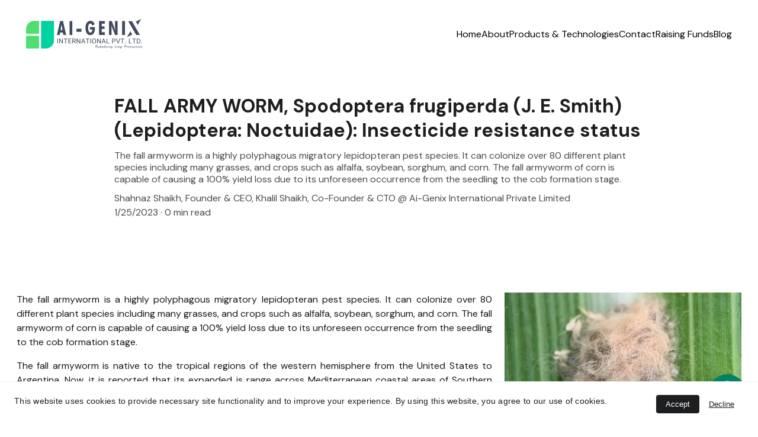

--- FILE ---
content_type: text/html
request_url: https://www.ai-genix.net/fall-army-worm-spodoptera-frugiperda-j-e-smith-lepidoptera-noctuidae-insecticide-resistance-status
body_size: 30059
content:
<!DOCTYPE html><html lang="en"> <head><meta charset="utf-8"><meta name="viewport" content="width=device-width, initial-scale=1.0"><meta name="generator" content="Hostinger Website Builder"><!--[--><title>FALL ARMY WORM, Spodoptera frugiperda (J. E. Smith) (Lepidoptera: Noctuidae): Insecticide resistance status | Ai-Genix</title><meta name="description" content="The fall armyworm is a highly polyphagous migratory lepidopteran pest species.  It can colonize over 80 different plant species including many grasses, and crops such as alfalfa, soybean, sorghum, and corn. The fall armyworm of corn is capable of causing a 100% yield loss due to its unforeseen occurrence from the seedling to the cob formation stage."><link rel="icon" size="16x16" href="https://assets.zyrosite.com/cdn-cgi/image/format=auto,w=16,h=16,fit=crop,f=png/YleDNvv2g3hx4xOm/ai-genex-logo-tagline-black-bg-png---copy-AR05BK8kQEi1eDM0.png"><link rel="icon" size="32x32" href="https://assets.zyrosite.com/cdn-cgi/image/format=auto,w=32,h=32,fit=crop,f=png/YleDNvv2g3hx4xOm/ai-genex-logo-tagline-black-bg-png---copy-AR05BK8kQEi1eDM0.png"><link rel="icon" size="192x192" href="https://assets.zyrosite.com/cdn-cgi/image/format=auto,w=192,h=192,fit=crop,f=png/YleDNvv2g3hx4xOm/ai-genex-logo-tagline-black-bg-png---copy-AR05BK8kQEi1eDM0.png"><link rel="apple-touch-icon" href="https://assets.zyrosite.com/cdn-cgi/image/format=auto,w=180,h=180,fit=crop,f=png/YleDNvv2g3hx4xOm/ai-genex-logo-tagline-black-bg-png---copy-AR05BK8kQEi1eDM0.png"><meta content="https://www.ai-genix.net/fall-army-worm-spodoptera-frugiperda-j-e-smith-lepidoptera-noctuidae-insecticide-resistance-status" property="og:url"><link rel="canonical" href="https://www.ai-genix.net/fall-army-worm-spodoptera-frugiperda-j-e-smith-lepidoptera-noctuidae-insecticide-resistance-status"><meta content="FALL ARMY WORM, Spodoptera frugiperda (J. E. Smith) (Lepidoptera: Noctuidae): Insecticide resistance status | Ai-Genix" property="og:title"><meta name="twitter:title" content="FALL ARMY WORM, Spodoptera frugiperda (J. E. Smith) (Lepidoptera: Noctuidae): Insecticide resistance status | Ai-Genix"><meta content="website" property="og:type"><meta property="og:description" content="The fall armyworm is a highly polyphagous migratory lepidopteran pest species.  It can colonize over 80 different plant species including many grasses, and crops such as alfalfa, soybean, sorghum, and corn. The fall armyworm of corn is capable of causing a 100% yield loss due to its unforeseen occurrence from the seedling to the cob formation stage."><meta name="twitter:description" content="The fall armyworm is a highly polyphagous migratory lepidopteran pest species.  It can colonize over 80 different plant species including many grasses, and crops such as alfalfa, soybean, sorghum, and corn. The fall armyworm of corn is capable of causing a 100% yield loss due to its unforeseen occurrence from the seedling to the cob formation stage."><meta property="og:site_name" content="Ai-Genix"><!----><meta content="https://assets.zyrosite.com/cdn-cgi/image/format=auto,w=1440,h=756,fit=crop,f=jpeg/YleDNvv2g3hx4xOm/bl11commodefaw-YZ9WJEre17SoK6KX.jpeg" property="og:image"><meta content="https://assets.zyrosite.com/cdn-cgi/image/format=auto,w=1440,h=756,fit=crop,f=jpeg/YleDNvv2g3hx4xOm/bl11commodefaw-YZ9WJEre17SoK6KX.jpeg" name="twitter:image"><meta content="" property="og:image:alt"><meta content="" name="twitter:image:alt"><meta name="twitter:card" content="summary_large_image"><!----><link rel="preconnect"><!----><!----><!----><!----><!--[--><link rel="alternate" hreflang="x-default" href="https://www.ai-genix.net/fall-army-worm-spodoptera-frugiperda-j-e-smith-lepidoptera-noctuidae-insecticide-resistance-status"><!--]--><link href="https://cdn.zyrosite.com/u1/google-fonts/font-faces?family=DM+Sans:wght@400;700&amp;display=swap" rel="preconnect" crossorigin="true"><link href="https://cdn.zyrosite.com/u1/google-fonts/font-faces?family=DM+Sans:wght@400;700&amp;display=swap" rel="preload" as="style"><link href="https://cdn.zyrosite.com/u1/google-fonts/font-faces?family=DM+Sans:wght@400;700&amp;display=swap" rel="stylesheet" referrerpolicy="no-referrer"><!--]--><style></style><link rel="prefetch" href="https://assets.zyrosite.com/YleDNvv2g3hx4xOm/traffic.txt"><script>(function(){const postDate = null;

			const currentDate = new Date().setHours(0, 0, 0, 0);
			const postPublishDate = new Date(postDate).setHours(0, 0, 0, 0);

			if (postPublishDate && currentDate < postPublishDate) {
				window.location.replace('/');
			}
		})();</script><link rel="stylesheet" href="/_astro-1760615772816/_slug_.dXxnvsDX.css">
<style>:root{--color-meteorite-dark: #2f1c6a;--color-meteorite-dark-2: #1F1346;--color-meteorite: #8c85ff;--color-meteorite-light: #d5dfff;--color-primary-dark: #5025d1;--color-primary: #673de6;--color-primary-light: #ebe4ff;--color-primary-charts: #B39EF3;--color-danger-dark: #d63163;--color-danger: #fc5185;--color-danger-light: #ffe8ef;--color-danger-charts: #FEA8C2;--color-warning-dark: #fea419;--color-warning-dark-2: #9F6000;--color-warning-charts: #FFD28C;--color-warning: #ffcd35;--color-warning-light: #fff8e2;--color-success-dark: #008361;--color-success: #00b090;--color-success-light: #def4f0;--color-dark: #1d1e20;--color-gray-dark: #36344d;--color-gray: #727586;--color-gray-border: #dadce0;--color-gray-light: #f2f3f6;--color-light: #fff;--color-azure: #357df9;--color-azure-light: #e3ebf9;--color-azure-dark: #265ab2;--color-indigo: #6366F1;--color-neutral-200: #D8DAE0}.whats-app-bubble{position:fixed;right:20px;bottom:24px;z-index:19;display:flex;cursor:pointer;border-radius:100px;box-shadow:#00000026 0 4px 12px}#wtpQualitySign_fixedCSS,#wtpQualitySign_popupCSS{bottom:10px!important}#wtpQualitySign_fixedCSS{z-index:17!important}#wtpQualitySign_popupCSS{z-index:18!important}
</style></head> <script type="application/ld+json">{"@context":"https://schema.org/","name":"FALL ARMY WORM, Spodoptera frugiperda (J. E. Smith) (Lepidoptera: Noctuidae): Insecticide resistance status","url":"https://www.ai-genix.net/fall-army-worm-spodoptera-frugiperda-j-e-smith-lepidoptera-noctuidae-insecticide-resistance-status","description":"The fall armyworm is a highly polyphagous migratory lepidopteran pest species.  It can colonize over 80 different plant species including many grasses, and crops such as alfalfa, soybean, sorghum, and corn. The fall armyworm of corn is capable of causing a 100% yield loss due to its unforeseen occurrence from the seedling to the cob formation stage.","image":"https://assets.zyrosite.com/cdn-cgi/image/format=auto,w=1440,h=756,fit=crop,f=jpeg/YleDNvv2g3hx4xOm/bl11commodefaw-YZ9WJEre17SoK6KX.jpeg","inLanguage":"en","@type":"Article","author":{"@type":"Organization","name":"Ai-Genix"},"datePublished":"2023-01-25T11:03:38.462Z","dateModified":"2023-01-25T11:03:38.462Z","timeRequired":"PT0M"}</script> <body> <div> <style>astro-island,astro-slot,astro-static-slot{display:contents}</style><script>(()=>{var e=async t=>{await(await t())()};(self.Astro||(self.Astro={})).only=e;window.dispatchEvent(new Event("astro:only"));})();</script><script>(()=>{var A=Object.defineProperty;var g=(i,o,a)=>o in i?A(i,o,{enumerable:!0,configurable:!0,writable:!0,value:a}):i[o]=a;var d=(i,o,a)=>g(i,typeof o!="symbol"?o+"":o,a);{let i={0:t=>m(t),1:t=>a(t),2:t=>new RegExp(t),3:t=>new Date(t),4:t=>new Map(a(t)),5:t=>new Set(a(t)),6:t=>BigInt(t),7:t=>new URL(t),8:t=>new Uint8Array(t),9:t=>new Uint16Array(t),10:t=>new Uint32Array(t),11:t=>1/0*t},o=t=>{let[l,e]=t;return l in i?i[l](e):void 0},a=t=>t.map(o),m=t=>typeof t!="object"||t===null?t:Object.fromEntries(Object.entries(t).map(([l,e])=>[l,o(e)]));class y extends HTMLElement{constructor(){super(...arguments);d(this,"Component");d(this,"hydrator");d(this,"hydrate",async()=>{var b;if(!this.hydrator||!this.isConnected)return;let e=(b=this.parentElement)==null?void 0:b.closest("astro-island[ssr]");if(e){e.addEventListener("astro:hydrate",this.hydrate,{once:!0});return}let c=this.querySelectorAll("astro-slot"),n={},h=this.querySelectorAll("template[data-astro-template]");for(let r of h){let s=r.closest(this.tagName);s!=null&&s.isSameNode(this)&&(n[r.getAttribute("data-astro-template")||"default"]=r.innerHTML,r.remove())}for(let r of c){let s=r.closest(this.tagName);s!=null&&s.isSameNode(this)&&(n[r.getAttribute("name")||"default"]=r.innerHTML)}let p;try{p=this.hasAttribute("props")?m(JSON.parse(this.getAttribute("props"))):{}}catch(r){let s=this.getAttribute("component-url")||"<unknown>",v=this.getAttribute("component-export");throw v&&(s+=` (export ${v})`),console.error(`[hydrate] Error parsing props for component ${s}`,this.getAttribute("props"),r),r}let u;await this.hydrator(this)(this.Component,p,n,{client:this.getAttribute("client")}),this.removeAttribute("ssr"),this.dispatchEvent(new CustomEvent("astro:hydrate"))});d(this,"unmount",()=>{this.isConnected||this.dispatchEvent(new CustomEvent("astro:unmount"))})}disconnectedCallback(){document.removeEventListener("astro:after-swap",this.unmount),document.addEventListener("astro:after-swap",this.unmount,{once:!0})}connectedCallback(){if(!this.hasAttribute("await-children")||document.readyState==="interactive"||document.readyState==="complete")this.childrenConnectedCallback();else{let e=()=>{document.removeEventListener("DOMContentLoaded",e),c.disconnect(),this.childrenConnectedCallback()},c=new MutationObserver(()=>{var n;((n=this.lastChild)==null?void 0:n.nodeType)===Node.COMMENT_NODE&&this.lastChild.nodeValue==="astro:end"&&(this.lastChild.remove(),e())});c.observe(this,{childList:!0}),document.addEventListener("DOMContentLoaded",e)}}async childrenConnectedCallback(){let e=this.getAttribute("before-hydration-url");e&&await import(e),this.start()}async start(){let e=JSON.parse(this.getAttribute("opts")),c=this.getAttribute("client");if(Astro[c]===void 0){window.addEventListener(`astro:${c}`,()=>this.start(),{once:!0});return}try{await Astro[c](async()=>{let n=this.getAttribute("renderer-url"),[h,{default:p}]=await Promise.all([import(this.getAttribute("component-url")),n?import(n):()=>()=>{}]),u=this.getAttribute("component-export")||"default";if(!u.includes("."))this.Component=h[u];else{this.Component=h;for(let f of u.split("."))this.Component=this.Component[f]}return this.hydrator=p,this.hydrate},e,this)}catch(n){console.error(`[astro-island] Error hydrating ${this.getAttribute("component-url")}`,n)}}attributeChangedCallback(){this.hydrate()}}d(y,"observedAttributes",["props"]),customElements.get("astro-island")||customElements.define("astro-island",y)}})();</script><astro-island uid="6QdXR" component-url="/_astro-1760615772816/ClientHead.BEczx311.js" component-export="default" renderer-url="/_astro-1760615772816/client.CImooay0.js" props="{&quot;page-noindex&quot;:[0,false],&quot;canonical-url&quot;:[0,&quot;https://www.ai-genix.net/fall-army-worm-spodoptera-frugiperda-j-e-smith-lepidoptera-noctuidae-insecticide-resistance-status&quot;],&quot;site-meta&quot;:[0,{&quot;GAId&quot;:[0,&quot;-&quot;],&quot;hotjar&quot;:[0,&quot;&quot;],&quot;version&quot;:[0,197],&quot;template&quot;:[0,&quot;wellslite&quot;],&quot;metaTitle&quot;:[0,&quot;Ai-Genix&quot;],&quot;customMeta&quot;:[0,&quot;&quot;],&quot;ogImageAlt&quot;:[0,&quot;&quot;],&quot;faviconPath&quot;:[0,&quot;ai-genex-logo-tagline-black-bg-png---copy-AR05BK8kQEi1eDM0.png&quot;],&quot;ogImagePath&quot;:[0,&quot;ai-genex-logo-tagline-black-bg-png---copy-AR05BK8kQEi1eDM0.png&quot;],&quot;defaultLocale&quot;:[0,&quot;system&quot;],&quot;ecommerceType&quot;:[0,&quot;zyro&quot;],&quot;facebookPixel&quot;:[0,&quot;&quot;],&quot;faviconOrigin&quot;:[0,&quot;assets&quot;],&quot;ogImageOrigin&quot;:[0,&quot;assets&quot;],&quot;whatsAppNumber&quot;:[0,&quot;7977251654&quot;],&quot;googleAnalytics&quot;:[0,&quot;&quot;],&quot;whatsAppMessage&quot;:[0,&quot;Thank%20you!%20for%20connecting%20with%20Ai-Genix,%20We%20will%20respond%20to%20you%20as%20soon%20as%20possible&quot;],&quot;ecommerceStoreId&quot;:[0,&quot;store_01GKGYWM91Y7VC2Q8AY7B4C6WP&quot;],&quot;googleTagManager&quot;:[0,&quot;&quot;],&quot;isCookieBarEnabled&quot;:[0,true],&quot;stripePublicApiKey&quot;:[0,&quot;&quot;],&quot;isPrivateModeActive&quot;:[0,false],&quot;demoEcommerceStoreId&quot;:[0,&quot;store_01G0G1DNXWG90DRQD52VFSKJZV&quot;],&quot;shouldAddWWWPrefixToDomain&quot;:[0,true],&quot;isExistingStoreWithDynamicTemplate&quot;:[0,true]}],&quot;domain&quot;:[0,&quot;www.ai-genix.net&quot;]}" ssr client="only" opts="{&quot;name&quot;:&quot;ClientHead&quot;,&quot;value&quot;:&quot;vue&quot;}"></astro-island> <script>(()=>{var e=async t=>{await(await t())()};(self.Astro||(self.Astro={})).load=e;window.dispatchEvent(new Event("astro:load"));})();</script><astro-island uid="VgKiy" prefix="v1" component-url="/_astro-1760615772816/Page.D5OI8QBU.js" component-export="default" renderer-url="/_astro-1760615772816/client.CImooay0.js" props="{&quot;pageData&quot;:[0,{&quot;pages&quot;:[0,{&quot;home&quot;:[0,{&quot;meta&quot;:[0,{&quot;title&quot;:[0,&quot;&quot;],&quot;noindex&quot;:[0,false],&quot;keywords&quot;:[1,[[0,&quot;#AI-GENIX #CROP #PESTS #DISEASES&quot;]]],&quot;ogImageAlt&quot;:[0,&quot;&quot;],&quot;description&quot;:[0,&quot;&quot;],&quot;ogImagePath&quot;:[0,&quot;ebionic-flystar-3-m7VqqR3qveco6r5G.jpeg&quot;],&quot;focusKeyword&quot;:[0,&quot;#AI-GENIX #CROP #PESTS #DISEASES&quot;],&quot;ogImageOrigin&quot;:[0,&quot;assets&quot;]}],&quot;name&quot;:[0,&quot;Home&quot;],&quot;slug&quot;:[0,&quot;&quot;],&quot;type&quot;:[0,&quot;default&quot;],&quot;blocks&quot;:[1,[[0,&quot;block1&quot;],[0,&quot;DaqlGY8bTv&quot;],[0,&quot;zbPV5T&quot;],[0,&quot;zAKjxL&quot;],[0,&quot;z3oN-U&quot;],[0,&quot;z5rl89&quot;]]],&quot;hiddenSlots&quot;:[1,[]]}],&quot;z-zQ4o&quot;:[0,{&quot;meta&quot;:[0,{&quot;title&quot;:[0,&quot;&quot;],&quot;noindex&quot;:[0,false],&quot;keywords&quot;:[1,[]],&quot;ogImageAlt&quot;:[0,&quot;&quot;],&quot;description&quot;:[0,&quot;&quot;],&quot;ogImagePath&quot;:[0,null],&quot;ogImageOrigin&quot;:[0,null],&quot;passwordDesign&quot;:[0,&quot;default&quot;],&quot;passwordBackText&quot;:[0,&quot;Back to&quot;],&quot;passwordButtonText&quot;:[0,&quot;Enter&quot;],&quot;passwordHeadingText&quot;:[0,&quot;Guest area&quot;],&quot;passwordSubheadingText&quot;:[0,&quot;Please enter the password to access the page&quot;],&quot;passwordPlaceholderText&quot;:[0,&quot;Type password&quot;]}],&quot;name&quot;:[0,&quot;Raising Funds&quot;],&quot;slug&quot;:[0,&quot;raising-funds&quot;],&quot;type&quot;:[0,&quot;default&quot;],&quot;blocks&quot;:[1,[[0,&quot;zN7uGB&quot;],[0,&quot;z6c8eE&quot;],[0,&quot;z8HmLk&quot;]]],&quot;hiddenSlots&quot;:[1,[]]}],&quot;z1Igzq&quot;:[0,{&quot;meta&quot;:[0,{&quot;title&quot;:[0,&quot;&quot;],&quot;noindex&quot;:[0,false],&quot;ogImageAlt&quot;:[0,&quot;&quot;],&quot;description&quot;:[0,&quot;&quot;],&quot;ogImagePath&quot;:[0,null],&quot;ogImageOrigin&quot;:[0,null]}],&quot;name&quot;:[0,&quot;BraveHawk Monza&quot;],&quot;slug&quot;:[0,&quot;bravehawk-monza&quot;],&quot;type&quot;:[0,&quot;default&quot;],&quot;blocks&quot;:[1,[[0,&quot;zT8ZFs&quot;]]],&quot;hiddenSlots&quot;:[1,[]]}],&quot;z2fp8a&quot;:[0,{&quot;date&quot;:[0,&quot;2022-12-22T08:47:52.351Z&quot;],&quot;meta&quot;:[0,{&quot;title&quot;:[0,&quot;Asian citrus psyllid, Diaphorina citri (Kuwayama) (Hemiptera: Psyllidae) &amp; Huang Long Bin (HLB)/ Citrus dieback disease&quot;],&quot;authorName&quot;:[0,&quot;Shahnaz Shaikh, Founder &amp; CEO, Khalil Shaikh, Co-Founder &amp; CTO @ Ai-Genix International Private Limited&quot;],&quot;ogImageAlt&quot;:[0,&quot;&quot;],&quot;description&quot;:[0,&quot;Asian citrus psyllid is most devastating pest of citrus, that transmits LAS in a persistent manner and, although the rate of LAS transmission by ACP individuals usually is low, HLB can spread rapidly in a citrus grove and the geographic range of the disease is expanding, threatening citrus industries in new areas. &quot;],&quot;ogImagePath&quot;:[0,&quot;asian-citrus-psyllid-adult-YBgLpKWl7KhKE1yD.webp&quot;],&quot;ogImageOrigin&quot;:[0,&quot;assets&quot;]}],&quot;name&quot;:[0,&quot;Asian citrus psyllid, Diaphorina citri (Kuwayama) (Hemiptera: Psyllidae) &amp; Huang Long Bin (HLB)/ Citrus dieback disease&quot;],&quot;slug&quot;:[0,&quot;asian-citrus-psyllid-diaphorina-citri-kuwayama-hemiptera-psyllidae-and-huang-long-bin-hlb-citrus-dieback-disease&quot;],&quot;type&quot;:[0,&quot;blog&quot;],&quot;blocks&quot;:[1,[[0,&quot;z0qcnx&quot;],[0,&quot;z1eVn5&quot;]]],&quot;isDraft&quot;:[0,false],&quot;categories&quot;:[1,[]],&quot;hiddenSlots&quot;:[1,[]],&quot;coverImageAlt&quot;:[0,&quot;&quot;],&quot;minutesToRead&quot;:[0,&quot;5&quot;],&quot;coverImagePath&quot;:[0,&quot;asian-citrus-psyllid-adult-YBgLpKWl7KhKE1yD.webp&quot;],&quot;coverImageOrigin&quot;:[0,&quot;assets&quot;]}],&quot;z3jaun&quot;:[0,{&quot;meta&quot;:[0,{&quot;title&quot;:[0,&quot;&quot;],&quot;noindex&quot;:[0,false],&quot;ogImageAlt&quot;:[0,&quot;&quot;],&quot;description&quot;:[0,&quot;&quot;],&quot;ogImagePath&quot;:[0,null],&quot;ogImageOrigin&quot;:[0,null]}],&quot;name&quot;:[0,&quot;eBoinic® FruitStar&quot;],&quot;slug&quot;:[0,&quot;eboinicr-fruitstar&quot;],&quot;type&quot;:[0,&quot;default&quot;],&quot;blocks&quot;:[1,[[0,&quot;zv0SQH&quot;],[0,&quot;z7JTJQ&quot;]]],&quot;hiddenSlots&quot;:[1,[]]}],&quot;z5bnUK&quot;:[0,{&quot;meta&quot;:[0,{&quot;title&quot;:[0,&quot;&quot;],&quot;noindex&quot;:[0,false],&quot;ogImageAlt&quot;:[0,&quot;&quot;],&quot;description&quot;:[0,&quot;&quot;],&quot;ogImagePath&quot;:[0,null],&quot;ogImageOrigin&quot;:[0,null]}],&quot;name&quot;:[0,&quot;eBionic&quot;],&quot;slug&quot;:[0,&quot;ebionic&quot;],&quot;type&quot;:[0,&quot;default&quot;],&quot;blocks&quot;:[1,[[0,&quot;zS40Ab&quot;]]],&quot;hiddenSlots&quot;:[1,[]]}],&quot;zAoQ1S&quot;:[0,{&quot;meta&quot;:[0,{&quot;title&quot;:[0,&quot;&quot;],&quot;noindex&quot;:[0,false],&quot;ogImageAlt&quot;:[0,&quot;&quot;],&quot;description&quot;:[0,&quot;&quot;],&quot;ogImagePath&quot;:[0,null],&quot;ogImageOrigin&quot;:[0,null]}],&quot;name&quot;:[0,&quot;eBoinic® AllStar&quot;],&quot;slug&quot;:[0,&quot;eboinicr-allstar&quot;],&quot;type&quot;:[0,&quot;default&quot;],&quot;blocks&quot;:[1,[[0,&quot;zVI4s0&quot;],[0,&quot;z0TZNu&quot;]]],&quot;hiddenSlots&quot;:[1,[]]}],&quot;zC8z91&quot;:[0,{&quot;date&quot;:[0,&quot;2022-12-28T09:36:10.479Z&quot;],&quot;meta&quot;:[0,{&quot;title&quot;:[0,&quot;Tobacco caterpillar, Spodoptera litura (Fabricius) (Lepidoptera: Noctuidae)&quot;],&quot;authorName&quot;:[0,&quot;Khalil Shaikh, Co-Founder &amp; CTO @ Ai-Genix International Private Limited&quot;],&quot;ogImageAlt&quot;:[0,&quot;&quot;],&quot;description&quot;:[0,&quot;The tobacco cutworm, Spodoptera litura (Fabr.) (Lepidoptera: Noctuidae), is global agricultural pest. It is highly polyphagous, able to feed on many families of plants, including important crops such as cotton, beans, tobacco, vegetables, and rice (Dhir et al., 1992; Qin et al., 2004; Zhou, 2009; Ahmad et al., 2013).&quot;],&quot;ogImagePath&quot;:[0,&quot;adult-spodoptera-litura-fabricius-A1aoBbyRkgsWPZXn.jpg&quot;],&quot;ogImageOrigin&quot;:[0,&quot;assets&quot;]}],&quot;name&quot;:[0,&quot;Tobacco caterpillar, Spodoptera litura (Fabricius) (Lepidoptera: Noctuidae)&quot;],&quot;slug&quot;:[0,&quot;tobacco-caterpillar-spodoptera-litura-fabricius-lepidoptera-noctuidae&quot;],&quot;type&quot;:[0,&quot;blog&quot;],&quot;blocks&quot;:[1,[[0,&quot;zgahrr&quot;],[0,&quot;zmU6V7&quot;],[0,&quot;zgwIvn&quot;]]],&quot;isDraft&quot;:[0,false],&quot;categories&quot;:[1,[]],&quot;hiddenSlots&quot;:[1,[]],&quot;coverImageAlt&quot;:[0,&quot;&quot;],&quot;minutesToRead&quot;:[0,&quot;2&quot;],&quot;coverImagePath&quot;:[0,&quot;adult-spodoptera-litura-fabricius-A1aoBbyRkgsWPZXn.jpg&quot;],&quot;coverImageOrigin&quot;:[0,&quot;assets&quot;]}],&quot;zCX4be&quot;:[0,{&quot;date&quot;:[0,&quot;2024-08-08T07:30:40.976Z&quot;],&quot;meta&quot;:[0,{&quot;title&quot;:[0,&quot;Pesticide Resistance in Aphids: Challenges and Solutions&quot;],&quot;authorName&quot;:[0,&quot;Khalil Shaikh and Shahnaz Shaikh&quot;],&quot;ogImageAlt&quot;:[0,&quot;&quot;],&quot;description&quot;:[0,&quot;Aphids present a significant challenge in agriculture, particularly due to their ability to develop resistance to pesticides. This resistance can arise through various mechanisms, such as metabolic, target site, behavioral, and penetration resistance. Factors like frequent pesticide use, monoculture practices, and inadequate dosing contribute to this problem. Aphids have shown resistance to multiple pesticide classes, including organophosphates, carbamates, pyrethroids, neonicotinoids, and others.&quot;],&quot;ogImagePath&quot;:[0,&quot;aphids-Aq2oWNWw5JCnv8y9.jpeg&quot;],&quot;ogImageOrigin&quot;:[0,&quot;assets&quot;]}],&quot;name&quot;:[0,&quot;Pesticide Resistance in Aphids: Challenges and Solutions&quot;],&quot;slug&quot;:[0,&quot;pesticide-resistance-in-aphids-challenges-and-solutions&quot;],&quot;type&quot;:[0,&quot;blog&quot;],&quot;blocks&quot;:[1,[[0,&quot;zydWQL&quot;],[0,&quot;zVIyj-&quot;]]],&quot;isDraft&quot;:[0,false],&quot;categories&quot;:[1,[]],&quot;hiddenSlots&quot;:[1,[]],&quot;coverImageAlt&quot;:[0,&quot;&quot;],&quot;minutesToRead&quot;:[0,&quot;2&quot;],&quot;coverImagePath&quot;:[0,&quot;aphids-Aq2oWNWw5JCnv8y9.jpeg&quot;],&quot;coverImageOrigin&quot;:[0,&quot;assets&quot;]}],&quot;zCiEXQ&quot;:[0,{&quot;date&quot;:[0,&quot;2024-03-01T11:20:53.371Z&quot;],&quot;meta&quot;:[0,{&quot;title&quot;:[0,&quot;CO-RELATION BETWEEN INSECT PEST POPULATION AND DISEASES IN PLANTS&quot;],&quot;ogImageAlt&quot;:[0,&quot;&quot;],&quot;description&quot;:[0,&quot;The correlation between insect pest populations and diseases in plants is complex and multifaceted. It often involves intricate ecological interactions and can vary depending on the specific plant species, the type of pests involved, and the environmental conditions&quot;],&quot;ogImagePath&quot;:[0,&quot;tobacco-insect-helicoverpa-armigera2-AVLWjZZ16WHrBo5N.jpg&quot;],&quot;ogImageOrigin&quot;:[0,&quot;assets&quot;]}],&quot;name&quot;:[0,&quot;CO-RELATION BETWEEN INSECT PEST POPULATION AND DISEASES IN PLANTS&quot;],&quot;slug&quot;:[0,&quot;co-relation-between-insect-pest-population-and-diseases-in-plants&quot;],&quot;type&quot;:[0,&quot;blog&quot;],&quot;blocks&quot;:[1,[[0,&quot;zI0p5w&quot;],[0,&quot;zbJtYo&quot;],[0,&quot;za2-LX&quot;],[0,&quot;z7F0BL&quot;],[0,&quot;z7sKTs&quot;],[0,&quot;zXQ3F0&quot;],[0,&quot;zRF6O0&quot;],[0,&quot;zIj5gp&quot;],[0,&quot;z6MgJz&quot;]]],&quot;isDraft&quot;:[0,false],&quot;categories&quot;:[1,[]],&quot;hiddenSlots&quot;:[1,[]],&quot;coverImageAlt&quot;:[0,&quot;&quot;],&quot;minutesToRead&quot;:[0,&quot;2&quot;],&quot;coverImagePath&quot;:[0,&quot;tobacco-insect-helicoverpa-armigera2-AVLWjZZ16WHrBo5N.jpg&quot;],&quot;coverImageOrigin&quot;:[0,&quot;assets&quot;]}],&quot;zDfnJ8&quot;:[0,{&quot;date&quot;:[0,&quot;2023-09-23T06:56:25.451Z&quot;],&quot;meta&quot;:[0,{&quot;title&quot;:[0,&quot;Apple Leaf Blotch Miner (ALBM)&quot;],&quot;authorName&quot;:[0,&quot;Shahnaz Shaikh, Founder &amp; CEO, Khalil Shaikh, Co-Founder &amp; CTO @ Ai-Genix International Private Limited&quot;],&quot;ogImageAlt&quot;:[0,&quot;&quot;],&quot;description&quot;:[0,&quot;Leucoptera malifoliella, the pear leaf blister moth, ribbed apple leaf miner, apple leaf miner, or apple leaf blotch miner (ALBM), is a miniature moth of the Lyonetiidae family.&quot;],&quot;ogImagePath&quot;:[0,&quot;leucoptera-malifoliella4-YNqOeL4544Fr7JBM.jpg&quot;],&quot;ogImageOrigin&quot;:[0,&quot;assets&quot;]}],&quot;name&quot;:[0,&quot;Apple Leaf Blotch Miner (ALBM)&quot;],&quot;slug&quot;:[0,&quot;apple-leaf-blotch-miner-albm&quot;],&quot;type&quot;:[0,&quot;blog&quot;],&quot;blocks&quot;:[1,[[0,&quot;zLolZV&quot;],[0,&quot;zcawHL&quot;],[0,&quot;ztRsGn&quot;]]],&quot;isDraft&quot;:[0,false],&quot;categories&quot;:[1,[]],&quot;hiddenSlots&quot;:[1,[]],&quot;isScheduled&quot;:[0,false],&quot;coverImageAlt&quot;:[0,&quot;&quot;],&quot;minutesToRead&quot;:[0,&quot;2&quot;],&quot;coverImagePath&quot;:[0,&quot;leucoptera-malifoliella4-YNqOeL4544Fr7JBM.jpg&quot;],&quot;coverImageOrigin&quot;:[0,&quot;assets&quot;]}],&quot;zFH-Li&quot;:[0,{&quot;date&quot;:[0,&quot;2023-01-07T09:43:37.566Z&quot;],&quot;meta&quot;:[0,{&quot;title&quot;:[0,&quot;Biological Control Agent -Green lacewing, Chrysoperla (=Chrysopa) carnea, C. rufilabris (Neuroptera: Chrysopidae)&quot;],&quot;authorName&quot;:[0,&quot;Shahnaz Shaikh, Founder &amp; CEO, Khalil Shaikh, Co-Founder &amp; CTO @ Ai-Genix International Private Limited&quot;],&quot;ogImageAlt&quot;:[0,&quot;&quot;],&quot;description&quot;:[0,&quot;Although the adults of Chrysoperla carnea, feed on nectar, pollen and aphid honeydew, the larvae are active predators and feed on aphids and other seventy different prey species in five insect orders. It has been used in the biological control of insect pests on crops.&quot;],&quot;ogImagePath&quot;:[0,&quot;chrysoperla-carnea--adult-mxBEw35e46S57Veo.jpg&quot;],&quot;ogImageOrigin&quot;:[0,&quot;assets&quot;]}],&quot;name&quot;:[0,&quot;Biological Control Agent -Green lacewing, Chrysoperla (=Chrysopa) carnea, C. rufilabris (Neuroptera: Chrysopidae)&quot;],&quot;slug&quot;:[0,&quot;biological-control-agent-green-lacewing-chrysoperla-chrysopa-carnea-c-rufilabris-neuroptera-chrysopidae&quot;],&quot;type&quot;:[0,&quot;blog&quot;],&quot;blocks&quot;:[1,[[0,&quot;zg7VDt&quot;],[0,&quot;zc_M4D&quot;]]],&quot;isDraft&quot;:[0,false],&quot;categories&quot;:[1,[]],&quot;hiddenSlots&quot;:[1,[]],&quot;coverImageAlt&quot;:[0,&quot;&quot;],&quot;minutesToRead&quot;:[0,&quot;2&quot;],&quot;coverImagePath&quot;:[0,&quot;chrysoperla-carnea--adult-mxBEw35e46S57Veo.jpg&quot;],&quot;coverImageOrigin&quot;:[0,&quot;assets&quot;]}],&quot;zGhFlk&quot;:[0,{&quot;meta&quot;:[0,{&quot;title&quot;:[0,&quot;&quot;],&quot;noindex&quot;:[0,false],&quot;ogImageAlt&quot;:[0,&quot;&quot;],&quot;description&quot;:[0,&quot;&quot;],&quot;ogImagePath&quot;:[0,null],&quot;ogImageOrigin&quot;:[0,null]}],&quot;name&quot;:[0,&quot;Predators&quot;],&quot;slug&quot;:[0,&quot;predators&quot;],&quot;type&quot;:[0,&quot;default&quot;],&quot;blocks&quot;:[1,[[0,&quot;zUm8-M&quot;],[0,&quot;zofQ9Q&quot;],[0,&quot;zf21pb&quot;],[0,&quot;zlm1sx&quot;],[0,&quot;z7r9op&quot;]]],&quot;hiddenSlots&quot;:[1,[]]}],&quot;zHSTlp&quot;:[0,{&quot;date&quot;:[0,&quot;2022-12-27T14:49:22.056Z&quot;],&quot;meta&quot;:[0,{&quot;title&quot;:[0,&quot;Invasive Pest- Diamondback moth, Plutella xylostella (Linnaeus) (Lepidoptera: Plutellidae)&quot;],&quot;authorName&quot;:[0,&quot;Khalil Shaikh, Co-Founder &amp; CTO @ Ai-Genix International Private Limited&quot;],&quot;ogImageAlt&quot;:[0,&quot;&quot;],&quot;description&quot;:[0,&quot;The diamondback moth was the first crop insect reported to develop resistance to microbial Bacillus thuringiensis insecticides. It has shown significant resistance to almost every synthetic insecticide applied in the field, including the most recent groups such as diamide. Increased efforts worldwide have been undertaken to develop integrated pest management (IPM) programs. &quot;],&quot;ogImagePath&quot;:[0,&quot;brassicas-diamond-back-moth_html_m7405d094-1-pe5nrux007zoy54czmsc0rmob2eemwn2b7yvy62tj4-YbNOvErerBIa43Ve.png&quot;],&quot;ogImageOrigin&quot;:[0,&quot;assets&quot;]}],&quot;name&quot;:[0,&quot;Invasive Pest- Diamondback moth, Plutella xylostella (Linnaeus) (Lepidoptera: Plutellidae)&quot;],&quot;slug&quot;:[0,&quot;invasive-pest-diamondback-moth-plutella-xylostella-linnaeus-lepidoptera-plutellidae&quot;],&quot;type&quot;:[0,&quot;blog&quot;],&quot;blocks&quot;:[1,[[0,&quot;z-ToK-&quot;],[0,&quot;z5_EiW&quot;]]],&quot;isDraft&quot;:[0,false],&quot;categories&quot;:[1,[]],&quot;hiddenSlots&quot;:[1,[]],&quot;isScheduled&quot;:[0,false],&quot;coverImageAlt&quot;:[0,&quot;&quot;],&quot;minutesToRead&quot;:[0,&quot;3&quot;],&quot;coverImagePath&quot;:[0,&quot;brassicas-diamond-back-moth_html_m7405d094-1-pe5nrux007zoy54czmsc0rmob2eemwn2b7yvy62tj4-YbNOvErerBIa43Ve.png&quot;],&quot;coverImageOrigin&quot;:[0,&quot;assets&quot;]}],&quot;zJp4-U&quot;:[0,{&quot;meta&quot;:[0,{&quot;title&quot;:[0,&quot;&quot;],&quot;noindex&quot;:[0,false],&quot;ogImageAlt&quot;:[0,&quot;&quot;],&quot;description&quot;:[0,&quot;&quot;],&quot;ogImagePath&quot;:[0,null],&quot;ogImageOrigin&quot;:[0,null]}],&quot;name&quot;:[0,&quot;SmartRaveger&quot;],&quot;slug&quot;:[0,&quot;smartraveger&quot;],&quot;type&quot;:[0,&quot;default&quot;],&quot;blocks&quot;:[1,[[0,&quot;zU6NDJ&quot;]]],&quot;hiddenSlots&quot;:[1,[]]}],&quot;zKggc_&quot;:[0,{&quot;meta&quot;:[0,{&quot;title&quot;:[0,&quot;&quot;],&quot;noindex&quot;:[0,false],&quot;ogImageAlt&quot;:[0,&quot;&quot;],&quot;description&quot;:[0,&quot;&quot;],&quot;ogImagePath&quot;:[0,null],&quot;ogImageOrigin&quot;:[0,null]}],&quot;name&quot;:[0,&quot;BCA&quot;],&quot;slug&quot;:[0,&quot;bca&quot;],&quot;type&quot;:[0,&quot;default&quot;],&quot;blocks&quot;:[1,[[0,&quot;z8x-Dr&quot;]]],&quot;hiddenSlots&quot;:[1,[]]}],&quot;zLYC9Q&quot;:[0,{&quot;date&quot;:[0,&quot;2022-12-27T12:25:12.512Z&quot;],&quot;meta&quot;:[0,{&quot;title&quot;:[0,&quot;The cabbage white butterfly, Pieris brassicae (Linnaeus) (Lepidoptera: Pieridae)&quot;],&quot;authorName&quot;:[0,&quot;Khalil Shaikh, Co-Founder &amp; CTO @ Ai-Genix International Private Limited&quot;],&quot;ogImageAlt&quot;:[0,&quot;&quot;],&quot;description&quot;:[0,&quot;The cabbage white butterfly, Pieris brassicae (Linnaeus) (Lepidoptera: Pieridae), is a serious pest of cauliflower and cabbage in India (Shankar et al., 2016) as well as world (Hasan, 2008). A single larva can consume about 74 to 80 cm2 leaf area (Younas et al., 2004). In cruciferous vegetables, this pest alone causes 40 per cent yield loss annually in India (Hasan and Ansari, 2010). As a result of feeding, the plants either fail to form compact cabbage heads or produce deformed heads (Uddin et al., 2007).&quot;],&quot;ogImagePath&quot;:[0,&quot;large-cabbage-white2-AMqVlnGJkxsMr7ka.jpg&quot;],&quot;ogImageOrigin&quot;:[0,&quot;assets&quot;]}],&quot;name&quot;:[0,&quot;The cabbage white butterfly, Pieris brassicae (Linnaeus) (Lepidoptera: Pieridae)&quot;],&quot;slug&quot;:[0,&quot;the-cabbage-white-butterfly-pieris-brassicae-linnaeus-lepidoptera-pieridae&quot;],&quot;type&quot;:[0,&quot;blog&quot;],&quot;blocks&quot;:[1,[[0,&quot;zYQps4&quot;],[0,&quot;zO2wfM&quot;]]],&quot;isDraft&quot;:[0,false],&quot;categories&quot;:[1,[]],&quot;hiddenSlots&quot;:[1,[]],&quot;coverImageAlt&quot;:[0,&quot;&quot;],&quot;minutesToRead&quot;:[0,&quot;3&quot;],&quot;coverImagePath&quot;:[0,&quot;large-cabbage-white2-AMqVlnGJkxsMr7ka.jpg&quot;],&quot;coverImageOrigin&quot;:[0,&quot;assets&quot;]}],&quot;zN6Isz&quot;:[0,{&quot;date&quot;:[0,&quot;2023-01-25T11:03:38.462Z&quot;],&quot;meta&quot;:[0,{&quot;title&quot;:[0,&quot;FALL ARMY WORM, Spodoptera frugiperda (J. E. Smith) (Lepidoptera: Noctuidae): Insecticide resistance status&quot;],&quot;authorName&quot;:[0,&quot;Shahnaz Shaikh, Founder &amp; CEO, Khalil Shaikh, Co-Founder &amp; CTO @ Ai-Genix International Private Limited&quot;],&quot;ogImageAlt&quot;:[0,&quot;&quot;],&quot;description&quot;:[0,&quot;The fall armyworm is a highly polyphagous migratory lepidopteran pest species.  It can colonize over 80 different plant species including many grasses, and crops such as alfalfa, soybean, sorghum, and corn. The fall armyworm of corn is capable of causing a 100% yield loss due to its unforeseen occurrence from the seedling to the cob formation stage.&quot;],&quot;ogImagePath&quot;:[0,&quot;bl11commodefaw-YZ9WJEre17SoK6KX.jpeg&quot;],&quot;ogImageOrigin&quot;:[0,&quot;assets&quot;]}],&quot;name&quot;:[0,&quot;FALL ARMY WORM, Spodoptera frugiperda (J. E. Smith) (Lepidoptera: Noctuidae): Insecticide resistance status&quot;],&quot;slug&quot;:[0,&quot;fall-army-worm-spodoptera-frugiperda-j-e-smith-lepidoptera-noctuidae-insecticide-resistance-status&quot;],&quot;type&quot;:[0,&quot;blog&quot;],&quot;blocks&quot;:[1,[[0,&quot;zAS2vv&quot;],[0,&quot;zdUNIA&quot;]]],&quot;isDraft&quot;:[0,false],&quot;categories&quot;:[1,[]],&quot;hiddenSlots&quot;:[1,[]],&quot;coverImageAlt&quot;:[0,&quot;&quot;],&quot;minutesToRead&quot;:[0,&quot;0&quot;],&quot;coverImagePath&quot;:[0,&quot;bl11commodefaw-YZ9WJEre17SoK6KX.jpeg&quot;],&quot;coverImageOrigin&quot;:[0,&quot;assets&quot;]}],&quot;zNERJW&quot;:[0,{&quot;date&quot;:[0,&quot;2024-05-25T08:48:07.480Z&quot;],&quot;meta&quot;:[0,{&quot;title&quot;:[0,&quot;Revolutionizing Plant Health: Controlling Powdery Mildew with AI-GENIX’s PathoShield&quot;],&quot;authorName&quot;:[0,&quot;Khalil Shaikh&quot;],&quot;ogImageAlt&quot;:[0,&quot;&quot;],&quot;description&quot;:[0,&quot; AI-GENIX’s PathoShield offers a safe, effective, and environmentally friendly approach to managing powdery mildew, contributing to healthier, pesticide-free crops and advancing sustainable agricultural practices.&quot;],&quot;ogImagePath&quot;:[0,&quot;powdery-mildew_fb-mP4p1DELJbcL8kBo.jpeg&quot;],&quot;ogImageOrigin&quot;:[0,&quot;assets&quot;]}],&quot;name&quot;:[0,&quot;Revolutionizing Plant Health: Controlling Powdery Mildew with AI-GENIX’s PathoShield&quot;],&quot;slug&quot;:[0,&quot;revolutionizing-plant-health-controlling-powdery-mildew-with-ai-genixs-pathoshield&quot;],&quot;type&quot;:[0,&quot;blog&quot;],&quot;blocks&quot;:[1,[[0,&quot;znJnEN&quot;],[0,&quot;ztfUcw&quot;]]],&quot;isDraft&quot;:[0,false],&quot;categories&quot;:[1,[]],&quot;hiddenSlots&quot;:[1,[]],&quot;coverImageAlt&quot;:[0,&quot;&quot;],&quot;minutesToRead&quot;:[0,&quot;3&quot;],&quot;coverImagePath&quot;:[0,&quot;powdery-mildew_fb-mP4p1DELJbcL8kBo.jpeg&quot;],&quot;coverImageOrigin&quot;:[0,&quot;assets&quot;]}],&quot;zQNp6r&quot;:[0,{&quot;date&quot;:[0,&quot;2022-12-23T13:02:19.997Z&quot;],&quot;meta&quot;:[0,{&quot;title&quot;:[0,&quot;Cotton pink bollworm, Pectinophora gossypiella (Saunders) (Lepidoptera: Gelechiidae): Returns to the India&#39;s Bt Cotton Fields&quot;],&quot;authorName&quot;:[0,&quot;Shahnaz Shaikh, Founder &amp; CEO, Khalil Shaikh, Co-Founder &amp; CTO @ Ai-Genix International Private Limited&quot;],&quot;ogImageAlt&quot;:[0,&quot;&quot;],&quot;description&quot;:[0,&quot;Among the bollworms, pink bollworm (P. gossypiella) assumed major pest status in recent past and has known to cause loss in seed cotton yield, oil content, loss in normal opening of bolls, damage of locules, and reduction in seed cotton yield. It affects the quality of the lint.&quot;],&quot;ogImagePath&quot;:[0,&quot;pink-bollworm-adult-AMqV4X5Gq6fjEGJB.png&quot;],&quot;ogImageOrigin&quot;:[0,&quot;assets&quot;]}],&quot;name&quot;:[0,&quot;Cotton pink bollworm, Pectinophora gossypiella (Saunders) (Lepidoptera: Gelechiidae): Returns to the India&#39;s Bt Cotton Fields&quot;],&quot;slug&quot;:[0,&quot;cotton-pink-bollworm-pectinophora-gossypiella-saunders-lepidoptera-gelechiidae-returns-to-the-indias-bt-cotton-fields&quot;],&quot;type&quot;:[0,&quot;blog&quot;],&quot;blocks&quot;:[1,[[0,&quot;zW7_eL&quot;],[0,&quot;zdjyxC&quot;]]],&quot;isDraft&quot;:[0,false],&quot;categories&quot;:[1,[]],&quot;hiddenSlots&quot;:[1,[]],&quot;coverImageAlt&quot;:[0,&quot;&quot;],&quot;minutesToRead&quot;:[0,&quot;4&quot;],&quot;coverImagePath&quot;:[0,&quot;pink-bollworm-adult-AMqV4X5Gq6fjEGJB.png&quot;],&quot;coverImageOrigin&quot;:[0,&quot;assets&quot;]}],&quot;zR9ADE&quot;:[0,{&quot;date&quot;:[0,&quot;2022-12-17&quot;],&quot;meta&quot;:[0,{&quot;title&quot;:[0,&quot;Invasive pest, Thrips parvispinus (Karny) (Thysanoptera: Thripidae)&quot;],&quot;authorName&quot;:[0,&quot;Khalil Shaikh, Co-Founder &amp; CTO @ Ai-Genix International Private Limited&quot;],&quot;ogImageAlt&quot;:[0,&quot;&quot;],&quot;description&quot;:[0,&quot;Thrips parvispinus (Karny) (Thysanoptera: Terebrantia: Thripidae) is a one of notoriously destructive and invasive cosmopolitan pest species&quot;],&quot;ogImagePath&quot;:[0,&quot;thrips-parvispinus---photo-grapher-manfred-r.-ulitzka-YyvEPeQnXpCQlyPv.jpeg&quot;],&quot;ogImageOrigin&quot;:[0,&quot;assets&quot;]}],&quot;name&quot;:[0,&quot;Invasive pest, Thrips parvispinus (Karny) (Thysanoptera: Thripidae)&quot;],&quot;slug&quot;:[0,&quot;invasive-pest-thrips-parvispinus-karny-thysanoptera-thripidae&quot;],&quot;type&quot;:[0,&quot;blog&quot;],&quot;blocks&quot;:[1,[[0,&quot;zpFVs9&quot;],[0,&quot;zNj_Om&quot;]]],&quot;isDraft&quot;:[0,false],&quot;categories&quot;:[1,[]],&quot;hiddenSlots&quot;:[1,[]],&quot;coverImageAlt&quot;:[0,&quot;&quot;],&quot;minutesToRead&quot;:[0,&quot;2&quot;],&quot;coverImagePath&quot;:[0,&quot;thrips-parvispinus---photo-grapher-manfred-r.-ulitzka-YyvEPeQnXpCQlyPv.jpeg&quot;],&quot;coverImageOrigin&quot;:[0,&quot;assets&quot;]}],&quot;zROjeb&quot;:[0,{&quot;date&quot;:[0,&quot;2024-05-25T09:30:32.785Z&quot;],&quot;meta&quot;:[0,{&quot;title&quot;:[0,&quot;Harnessing Innovation: Controlling Powdery Mildew with AI-GENIX&#39;s PathoShield&quot;],&quot;authorName&quot;:[0,&quot;Shahnaz Shaikh &amp; Khalil Shaikh&quot;],&quot;ogImageAlt&quot;:[0,&quot;&quot;],&quot;description&quot;:[0,&quot;AI-GENIX’s PathoShield represents a major advancement in the fight against plant pathogens. Its innovative approach not only addresses the challenges posed by powdery mildew but also aligns with the broader goals of sustainable agriculture. By adopting PathoShield, farmers can ensure healthier crops, safer produce, and a cleaner environment, marking a significant step forward in the pursuit of sustainable farming practices.&quot;],&quot;ogImagePath&quot;:[0,&quot;powdery-mildew-1402500-04b-87cab7453fc543fa96a593e5b8a436e7-AVLJjVp3zKUWVXEz.jpg&quot;],&quot;ogImageOrigin&quot;:[0,&quot;assets&quot;]}],&quot;name&quot;:[0,&quot;Harnessing Innovation: Controlling Powdery Mildew with AI-GENIX&#39;s PathoShield&quot;],&quot;slug&quot;:[0,&quot;harnessing-innovation-controlling-powdery-mildew-with-ai-genixs-pathoshield&quot;],&quot;type&quot;:[0,&quot;blog&quot;],&quot;blocks&quot;:[1,[[0,&quot;zkOABs&quot;],[0,&quot;zWcQXM&quot;]]],&quot;isDraft&quot;:[0,false],&quot;categories&quot;:[1,[]],&quot;hiddenSlots&quot;:[1,[]],&quot;coverImageAlt&quot;:[0,&quot;&quot;],&quot;minutesToRead&quot;:[0,&quot;2&quot;],&quot;coverImagePath&quot;:[0,&quot;powdery-mildew-1402500-04b-87cab7453fc543fa96a593e5b8a436e7-AVLJjVp3zKUWVXEz.jpg&quot;],&quot;coverImageOrigin&quot;:[0,&quot;assets&quot;]}],&quot;zTol23&quot;:[0,{&quot;date&quot;:[0,&quot;2023-01-02T12:29:06.432Z&quot;],&quot;meta&quot;:[0,{&quot;title&quot;:[0,&quot;Insect-Pest of Sugarcane &amp; IPM Control Solution&quot;],&quot;authorName&quot;:[0,&quot;Shahnaz Shaikh, Founder &amp; CEO, Khalil Shaikh, Co-Founder &amp; CTO @ Ai-Genix International Private Limited&quot;],&quot;ogImageAlt&quot;:[0,&quot;&quot;],&quot;description&quot;:[0,&quot;Sugarcane worldwide is attacked by a variety of insects from a broad spectrum of orders, such as Lepidoptera, Homoptera*, Coleoptera, Hemiptera, Orthoptera and Isoptera (Assef and Conlong 2009).&quot;],&quot;ogImagePath&quot;:[0,&quot;sugarcane-YD0yEEQJ86S987vv.jpg&quot;],&quot;ogImageOrigin&quot;:[0,&quot;assets&quot;]}],&quot;name&quot;:[0,&quot;Insect-Pest of Sugarcane &amp; IPM Control Solution&quot;],&quot;slug&quot;:[0,&quot;insect-pest-of-sugarcane-and-ipm-control-solution&quot;],&quot;type&quot;:[0,&quot;blog&quot;],&quot;blocks&quot;:[1,[[0,&quot;zfkwIr&quot;],[0,&quot;z8zLJ5&quot;],[0,&quot;zaFF41&quot;],[0,&quot;zxl9rR&quot;],[0,&quot;zlZ-Bg&quot;],[0,&quot;zpQ0_N&quot;],[0,&quot;z96aZU&quot;]]],&quot;isDraft&quot;:[0,false],&quot;categories&quot;:[1,[]],&quot;hiddenSlots&quot;:[1,[]],&quot;coverImageAlt&quot;:[0,&quot;&quot;],&quot;minutesToRead&quot;:[0,&quot;0&quot;],&quot;coverImagePath&quot;:[0,&quot;sugarcane-YD0yEEQJ86S987vv.jpg&quot;],&quot;coverImageOrigin&quot;:[0,&quot;assets&quot;]}],&quot;zWSp25&quot;:[0,{&quot;date&quot;:[0,&quot;2024-08-10T14:08:54.782Z&quot;],&quot;meta&quot;:[0,{&quot;title&quot;:[0,&quot;Managing Rose Bud Sooty Mold with AI-GENIX&#39;s PathoShield System: A Revolutionary Approach&quot;],&quot;authorName&quot;:[0,&quot;Khalil Shaikh and Shahnaz Shaikh&quot;],&quot;ogImageAlt&quot;:[0,&quot;&quot;],&quot;description&quot;:[0,&quot;AI-GENIX&#39;s PathoShield system offers a revolutionary, non-chemical solution to managing sooty mold on roses. Sooty mold, often caused by honeydew-producing insects like aphids, whiteflies, scale insects, and mealybugs, can hinder photosynthesis and weaken plants. PathoShield utilizes THF-EMR to disrupt the DNA and RNA of both the sooty mold fungi and the insects that support its growth. This dual-action approach effectively reduces mold and insect populations without the use of harmful chemicals, promoting healthier roses and a more sustainable garden environment.&quot;],&quot;ogImagePath&quot;:[0,&quot;sooty-mold-rose-plants-d95g4qBnKziq6wJr.jpeg&quot;],&quot;ogImageOrigin&quot;:[0,&quot;assets&quot;]}],&quot;name&quot;:[0,&quot;Managing Rose Bud Sooty Mold with AI-GENIX&#39;s PathoShield System: A Revolutionary Approach&quot;],&quot;slug&quot;:[0,&quot;managing-rose-bud-sooty-mold-with-ai-genixs-pathoshield-system-a-revolutionary-approach&quot;],&quot;type&quot;:[0,&quot;blog&quot;],&quot;blocks&quot;:[1,[[0,&quot;zJ1dKh&quot;],[0,&quot;zCH4Os&quot;]]],&quot;isDraft&quot;:[0,false],&quot;categories&quot;:[1,[]],&quot;hiddenSlots&quot;:[1,[]],&quot;coverImageAlt&quot;:[0,&quot;&quot;],&quot;minutesToRead&quot;:[0,&quot;3&quot;],&quot;coverImagePath&quot;:[0,&quot;sooty-mold-rose-plants-d95g4qBnKziq6wJr.jpeg&quot;],&quot;coverImageOrigin&quot;:[0,&quot;assets&quot;]}],&quot;zYJDSR&quot;:[0,{&quot;meta&quot;:[0,{&quot;title&quot;:[0,&quot;&quot;],&quot;noindex&quot;:[0,false],&quot;ogImageAlt&quot;:[0,&quot;&quot;],&quot;description&quot;:[0,&quot;&quot;],&quot;ogImagePath&quot;:[0,null],&quot;ogImageOrigin&quot;:[0,null]}],&quot;name&quot;:[0,&quot;BraveHawk&quot;],&quot;slug&quot;:[0,&quot;bravehawk&quot;],&quot;type&quot;:[0,&quot;default&quot;],&quot;blocks&quot;:[1,[[0,&quot;z5b9VI&quot;]]],&quot;hiddenSlots&quot;:[1,[]]}],&quot;zYnmuK&quot;:[0,{&quot;meta&quot;:[0,{&quot;title&quot;:[0,&quot;&quot;],&quot;noindex&quot;:[0,false],&quot;password&quot;:[0,&quot;&quot;],&quot;ogImageAlt&quot;:[0,&quot;&quot;],&quot;description&quot;:[0,&quot;&quot;],&quot;ogImagePath&quot;:[0,null],&quot;ogImageOrigin&quot;:[0,null],&quot;passwordDesign&quot;:[0,&quot;default&quot;],&quot;passwordBackText&quot;:[0,&quot;Back to&quot;],&quot;passwordButtonText&quot;:[0,&quot;Enter&quot;],&quot;passwordHeadingText&quot;:[0,&quot;Guest area&quot;],&quot;passwordSubheadingText&quot;:[0,&quot;Please enter the password to access the page&quot;],&quot;passwordPlaceholderText&quot;:[0,&quot;Type password&quot;]}],&quot;name&quot;:[0,&quot;BraveHawk Monza GH&quot;],&quot;slug&quot;:[0,&quot;bravehawk-monza-gh&quot;],&quot;type&quot;:[0,&quot;default&quot;],&quot;blocks&quot;:[1,[[0,&quot;zljJlR&quot;]]],&quot;hiddenSlots&quot;:[1,[]]}],&quot;zZHrSH&quot;:[0,{&quot;date&quot;:[0,&quot;2023-01-08T10:15:49.992Z&quot;],&quot;meta&quot;:[0,{&quot;title&quot;:[0,&quot;Tobacco Cultivation with Novel IPM Crop Protection Solution&quot;],&quot;authorName&quot;:[0,&quot;Khalil Shaikh, Co-Founder &amp; CTO @ Ai-Genix International Private Limited&quot;],&quot;ogImageAlt&quot;:[0,&quot;&quot;],&quot;description&quot;:[0,&quot;There are limitations on the use of pesticides in tobacco cultivation as most of the tobacco importing countries prefers pesticide residue free tobacco and follows stringent pesticide residue level norms. Presence of pesticide residues in tobacco increases health risk of both active and passive smokers, apart from the imminent potential health problems associated with it. As India grows FCV tobacco mainly for export, it becomes essential to follow pesticide residue level norms of importing countries and cultivate tobacco with minimal use of pesticides. &quot;],&quot;ogImagePath&quot;:[0,&quot;whatsapp-image-2023-01-06-at-20.33.18-m2WoGNa4ZrUOog29.jpg&quot;],&quot;ogImageOrigin&quot;:[0,&quot;assets&quot;]}],&quot;name&quot;:[0,&quot;Tobacco Cultivation with Novel IPM Crop Protection Solution&quot;],&quot;slug&quot;:[0,&quot;tobacco-cultivation-with-novel-ipm-crop-protection-solution&quot;],&quot;type&quot;:[0,&quot;blog&quot;],&quot;blocks&quot;:[1,[[0,&quot;zKjWVX&quot;],[0,&quot;zI_Mmv&quot;]]],&quot;isDraft&quot;:[0,false],&quot;categories&quot;:[1,[]],&quot;hiddenSlots&quot;:[1,[]],&quot;coverImageAlt&quot;:[0,&quot;&quot;],&quot;minutesToRead&quot;:[0,&quot;0&quot;],&quot;coverImagePath&quot;:[0,&quot;whatsapp-image-2023-01-06-at-20.33.18-m2WoGNa4ZrUOog29.jpg&quot;],&quot;coverImageOrigin&quot;:[0,&quot;assets&quot;]}],&quot;z_wifM&quot;:[0,{&quot;meta&quot;:[0,{}],&quot;name&quot;:[0,&quot;Blog&quot;],&quot;slug&quot;:[0,&quot;blog-list&quot;],&quot;type&quot;:[0,&quot;default&quot;],&quot;blocks&quot;:[1,[[0,&quot;zWjtd8&quot;],[0,&quot;zI2o75&quot;]]],&quot;hiddenSlots&quot;:[1,[]]}],&quot;zbEv3M&quot;:[0,{&quot;meta&quot;:[0,{&quot;title&quot;:[0,&quot;&quot;],&quot;noindex&quot;:[0,false],&quot;ogImageAlt&quot;:[0,&quot;&quot;],&quot;description&quot;:[0,&quot;&quot;],&quot;ogImagePath&quot;:[0,null],&quot;ogImageOrigin&quot;:[0,null]}],&quot;name&quot;:[0,&quot;CrawlTrap&quot;],&quot;slug&quot;:[0,&quot;crawltrap&quot;],&quot;type&quot;:[0,&quot;default&quot;],&quot;blocks&quot;:[1,[[0,&quot;z2-l4f&quot;]]],&quot;hiddenSlots&quot;:[1,[]]}],&quot;zdRD1t&quot;:[0,{&quot;date&quot;:[0,&quot;2022-12-18&quot;],&quot;meta&quot;:[0,{&quot;title&quot;:[0,&quot;Invasive pest-Potato Tuber Moth, Phthorimaea operculella (Lepidoptera : Gelechiidae)&quot;],&quot;authorName&quot;:[0,&quot;Khalil Shaikh, Co-Founder &amp; CTO @Ai-Genix International Private Limited&quot;],&quot;ogImageAlt&quot;:[0,&quot;&quot;],&quot;description&quot;:[0,&quot;Phthorimaea operculella, (Lepidoptera, Gelechidae) is important cosmopolitan pest of potato, especially in warm temperate and tropical regions where host plants are grown.&quot;],&quot;ogImagePath&quot;:[0,&quot;phthorimaea_operculella-3-mv0k4rrj3WsVrGZn.jpg&quot;],&quot;ogImageOrigin&quot;:[0,&quot;assets&quot;]}],&quot;name&quot;:[0,&quot;Invasive pest-Potato Tuber Moth, Phthorimaea operculella (Lepidoptera : Gelechiidae)&quot;],&quot;slug&quot;:[0,&quot;invasive-pest-potato-tuber-moth-phthorimaea-operculella-lepidoptera-gelechiidae&quot;],&quot;type&quot;:[0,&quot;blog&quot;],&quot;blocks&quot;:[1,[[0,&quot;zN4yKx&quot;],[0,&quot;zmn6u3&quot;]]],&quot;isDraft&quot;:[0,false],&quot;categories&quot;:[1,[]],&quot;hiddenSlots&quot;:[1,[]],&quot;isScheduled&quot;:[0,false],&quot;coverImageAlt&quot;:[0,&quot;&quot;],&quot;minutesToRead&quot;:[0,&quot;4&quot;],&quot;coverImagePath&quot;:[0,&quot;phthorimaea_operculella-3-mv0k4rrj3WsVrGZn.jpg&quot;],&quot;coverImageOrigin&quot;:[0,&quot;assets&quot;]}],&quot;ze5CQK&quot;:[0,{&quot;date&quot;:[0,&quot;2024-05-16T13:02:32.336Z&quot;],&quot;meta&quot;:[0,{&quot;title&quot;:[0,&quot;AI-GENIX’s IPM Suite: Transforming Pest Management in Agriculture&quot;],&quot;authorName&quot;:[0,&quot;Khalil J. Shaikh&quot;],&quot;ogImageAlt&quot;:[0,&quot;&quot;],&quot;description&quot;:[0,&quot;How AI-GENIX’s IPM Suit of Crop Protection Solutions Can Revolutionize Pest Management for Agronomists and Farmers&quot;],&quot;ogImagePath&quot;:[0,&quot;ynnxxk6vbfejzunttmgv03ptg_bo4brlzpafyz1qxbo-_plaintext_638368419101355494-m7Vp334v5zI5XD8q.jpg&quot;],&quot;ogImageOrigin&quot;:[0,&quot;assets&quot;]}],&quot;name&quot;:[0,&quot;AI-GENIX’s IPM Suite: Transforming Pest Management in Agriculture&quot;],&quot;slug&quot;:[0,&quot;ai-genixs-ipm-suite-transforming-pest-management-in-agriculture&quot;],&quot;type&quot;:[0,&quot;blog&quot;],&quot;blocks&quot;:[1,[[0,&quot;z5HMSP&quot;],[0,&quot;z_Thfv&quot;],[0,&quot;zZawVK&quot;]]],&quot;isDraft&quot;:[0,false],&quot;categories&quot;:[1,[]],&quot;hiddenSlots&quot;:[1,[]],&quot;coverImageAlt&quot;:[0,&quot;&quot;],&quot;minutesToRead&quot;:[0,&quot;2&quot;],&quot;coverImagePath&quot;:[0,&quot;ynnxxk6vbfejzunttmgv03ptg_bo4brlzpafyz1qxbo-_plaintext_638368419101355494-m7Vp334v5zI5XD8q.jpg&quot;],&quot;coverImageOrigin&quot;:[0,&quot;assets&quot;]}],&quot;zfk2GZ&quot;:[0,{&quot;date&quot;:[0,&quot;2024-08-03T09:51:21.407Z&quot;],&quot;meta&quot;:[0,{&quot;title&quot;:[0,&quot;Understanding Disease Susceptibility in Greenhouse, Poly House, and Poly Tunnel Crops&quot;],&quot;authorName&quot;:[0,&quot;Khalil J. Shaikh and Shahnaz Shaikh&quot;],&quot;ogImageAlt&quot;:[0,&quot;&quot;],&quot;description&quot;:[0,&quot;Crops grown in greenhouses, poly houses, and poly tunnels, particularly in tropical and dry climates, are prone to increased susceptibility to pathogenic diseases, including bacterial, fungal, and viral infections. This heightened risk is attributed to the unique environmental and management conditions of these controlled environments. &quot;],&quot;ogImagePath&quot;:[0,&quot;disease-pest-management-d95ggV77oltwoXBJ.jpg&quot;],&quot;ogImageOrigin&quot;:[0,&quot;assets&quot;]}],&quot;name&quot;:[0,&quot;Understanding Disease Susceptibility in Greenhouse, Poly House, and Poly Tunnel Crops&quot;],&quot;slug&quot;:[0,&quot;understanding-disease-susceptibility-in-greenhouse-poly-house-and-poly-tunnel-crops&quot;],&quot;type&quot;:[0,&quot;blog&quot;],&quot;blocks&quot;:[1,[[0,&quot;zjWAU4&quot;],[0,&quot;zVsATo&quot;]]],&quot;isDraft&quot;:[0,false],&quot;categories&quot;:[1,[]],&quot;hiddenSlots&quot;:[1,[]],&quot;coverImageAlt&quot;:[0,&quot;&quot;],&quot;minutesToRead&quot;:[0,&quot;2&quot;],&quot;coverImagePath&quot;:[0,&quot;disease-pest-management-d95ggV77oltwoXBJ.jpg&quot;],&quot;coverImageOrigin&quot;:[0,&quot;assets&quot;]}],&quot;ziOGuI&quot;:[0,{&quot;meta&quot;:[0,{&quot;title&quot;:[0,&quot;&quot;],&quot;noindex&quot;:[0,false],&quot;ogImageAlt&quot;:[0,&quot;&quot;],&quot;description&quot;:[0,&quot;&quot;],&quot;ogImagePath&quot;:[0,null],&quot;ogImageOrigin&quot;:[0,null]}],&quot;name&quot;:[0,&quot;eBoinic® FlyStar&quot;],&quot;slug&quot;:[0,&quot;eboinicr-flystar&quot;],&quot;type&quot;:[0,&quot;default&quot;],&quot;blocks&quot;:[1,[[0,&quot;zdTKnb&quot;],[0,&quot;zwW_zZ&quot;]]],&quot;hiddenSlots&quot;:[1,[]]}],&quot;zlp1KW&quot;:[0,{&quot;meta&quot;:[0,{&quot;title&quot;:[0,&quot;&quot;],&quot;noindex&quot;:[0,false],&quot;ogImageAlt&quot;:[0,&quot;&quot;],&quot;description&quot;:[0,&quot;&quot;],&quot;ogImagePath&quot;:[0,null],&quot;ogImageOrigin&quot;:[0,null]}],&quot;name&quot;:[0,&quot;Parasitoids&quot;],&quot;slug&quot;:[0,&quot;parasitoids&quot;],&quot;type&quot;:[0,&quot;default&quot;],&quot;blocks&quot;:[1,[[0,&quot;zTQujm&quot;],[0,&quot;zDDWq0&quot;],[0,&quot;zQrV0b&quot;],[0,&quot;zKbxAk&quot;],[0,&quot;z2-l38&quot;],[0,&quot;zTMe9j&quot;],[0,&quot;zjdtmk&quot;]]],&quot;hiddenSlots&quot;:[1,[]]}],&quot;zlzuQh&quot;:[0,{&quot;date&quot;:[0,&quot;2023-01-12T13:42:46.617Z&quot;],&quot;meta&quot;:[0,{&quot;title&quot;:[0,&quot;Tomato Bug, Nesidiocoris tenuis(Reuter) (Heteroptera: Miridae): A friend turned to foe, Controversial biocontrol agent in tomato crops&quot;],&quot;authorName&quot;:[0,&quot;Shahnaz Shaikh, Founder &amp; CEO, Khalil Shaikh, Co-Founder &amp; CTO @ Ai-Genix International Private Limited&quot;],&quot;ogImageAlt&quot;:[0,&quot;&quot;],&quot;description&quot;:[0,&quot;Nesidiocoris tenuis is a tropical mirid bug used as a biocontrol agent in protected crops, including\ntomatoes. Although N. tenuis predates important insect pests, especially whitefly, it also causes damage by feeding on tomato\nplants when prey populations decline, resulting in significant economic losses for growers. The pest is now established in some\nall-year-round tomato crops in Europe and control measures involve the application of pesticides which are incompatible with\ncurrent IPM programs.&quot;],&quot;ogImagePath&quot;:[0,&quot;nesidiocoris-mv0kZxznyJh3k3G0.jpg&quot;],&quot;ogImageOrigin&quot;:[0,&quot;assets&quot;]}],&quot;name&quot;:[0,&quot;Tomato Bug, Nesidiocoris tenuis(Reuter) (Heteroptera: Miridae): A friend turned to foe, Controversial biocontrol agent in tomato crops&quot;],&quot;slug&quot;:[0,&quot;tomato-bug-nesidiocoris-tenuisreuter-heteroptera-miridae-a-friend-turned-to-foe-controversial-biocontrol-agent-in-tomato-crops&quot;],&quot;type&quot;:[0,&quot;blog&quot;],&quot;blocks&quot;:[1,[[0,&quot;zlWf1V&quot;],[0,&quot;zsK26N&quot;]]],&quot;isDraft&quot;:[0,false],&quot;categories&quot;:[1,[]],&quot;hiddenSlots&quot;:[1,[]],&quot;coverImageAlt&quot;:[0,&quot;&quot;],&quot;minutesToRead&quot;:[0,&quot;3&quot;],&quot;coverImagePath&quot;:[0,&quot;nesidiocoris-mv0kZxznyJh3k3G0.jpg&quot;],&quot;coverImageOrigin&quot;:[0,&quot;assets&quot;]}],&quot;znG2QL&quot;:[0,{&quot;date&quot;:[0,&quot;2024-02-13T09:30:19.055Z&quot;],&quot;meta&quot;:[0,{&quot;title&quot;:[0,&quot;Optimizing Rice Production with Innovative IPM Solutions from Ai-Genix&quot;],&quot;ogImageAlt&quot;:[0,&quot;&quot;],&quot;description&quot;:[0,&quot;Optimizing Rice Production with Integrated Pest Management Solution from Ai-Genix  : A Comprehensive Guide to Understanding and Managing Insect Pests and Diseases for Enhanced Productivity&quot;],&quot;ogImagePath&quot;:[0,&quot;ripening-heads-rice-oryza-sativa-mv0lBZzBjbtvL29d.webp&quot;],&quot;ogImageOrigin&quot;:[0,&quot;assets&quot;]}],&quot;name&quot;:[0,&quot;Optimizing Rice Production with Innovative IPM Solutions from Ai-Genix&quot;],&quot;slug&quot;:[0,&quot;optimizing-rice-production-with-innovative-ipm-solutions-from-ai-genix&quot;],&quot;type&quot;:[0,&quot;blog&quot;],&quot;blocks&quot;:[1,[[0,&quot;zi0_lH&quot;],[0,&quot;zLloXd&quot;]]],&quot;isDraft&quot;:[0,false],&quot;categories&quot;:[1,[]],&quot;hiddenSlots&quot;:[1,[]],&quot;isScheduled&quot;:[0,false],&quot;coverImageAlt&quot;:[0,&quot;&quot;],&quot;minutesToRead&quot;:[0,&quot;7&quot;],&quot;coverImagePath&quot;:[0,&quot;ripening-heads-rice-oryza-sativa-mv0lBZzBjbtvL29d.webp&quot;],&quot;coverImageOrigin&quot;:[0,&quot;assets&quot;]}],&quot;zo5kzW&quot;:[0,{&quot;date&quot;:[0,&quot;2024-08-05T08:32:05.771Z&quot;],&quot;meta&quot;:[0,{&quot;title&quot;:[0,&quot;Understanding Major Insect Pests of Greenhouse, Poly house, and Poly Tunnel Crops&quot;],&quot;authorName&quot;:[0,&quot;Khalil Shaikh and Shahnaz Shaikh&quot;],&quot;ogImageAlt&quot;:[0,&quot;&quot;],&quot;description&quot;:[0,&quot;Insect pests pose significant management challenges in protected cultivation environments due to their rapid reproduction, resistance to chemical treatments, and ability to hide in plant structures. Effective management strategies often require integrated pest management (IPM) approaches and advanced technologies, along with cultural practices, and careful monitoring.&quot;],&quot;ogImagePath&quot;:[0,&quot;greenhouse-AoPGvrN04yfWr3z3.jpg&quot;],&quot;ogImageOrigin&quot;:[0,&quot;assets&quot;]}],&quot;name&quot;:[0,&quot;Understanding Major Insect Pests of Greenhouse, Poly house, and Poly Tunnel Crops&quot;],&quot;slug&quot;:[0,&quot;understanding-major-insect-pests-of-greenhouse-poly-house-and-poly-tunnel-crops&quot;],&quot;type&quot;:[0,&quot;blog&quot;],&quot;blocks&quot;:[1,[[0,&quot;znAV9w&quot;],[0,&quot;ziToy_&quot;]]],&quot;isDraft&quot;:[0,false],&quot;categories&quot;:[1,[]],&quot;hiddenSlots&quot;:[1,[]],&quot;coverImageAlt&quot;:[0,&quot;&quot;],&quot;minutesToRead&quot;:[0,&quot;2&quot;],&quot;coverImagePath&quot;:[0,&quot;greenhouse-AoPGvrN04yfWr3z3.jpg&quot;],&quot;coverImageOrigin&quot;:[0,&quot;assets&quot;]}],&quot;zpUOz_&quot;:[0,{&quot;date&quot;:[0,&quot;2022-12-19T13:36:37.462Z&quot;],&quot;meta&quot;:[0,{&quot;title&quot;:[0,&quot;Tomato leaf miner, Tuta absoluta (Meyrick) (Lepidoptera: Gelechiidae): An Invasive Insect Pest Threatening the World Tomato Production&quot;],&quot;authorName&quot;:[0,&quot;Shahnaz Shaikh, Founder &amp; CEO, Khalil Shaikh, Co-Founder &amp; CTO @ Ai-Genix International Private Limited&quot;],&quot;ogImageAlt&quot;:[0,&quot;&quot;],&quot;description&quot;:[0,&quot;The South American tomato pinworm or tomato leaf miner (TLM), Tuta absoluta (Meyrick) (Lepidoptera: Gelechiidae), is a serious invasive and destructive insect pest of tomato (Solanum lycopersicum L.) worldwide. &quot;],&quot;ogImagePath&quot;:[0,&quot;tuta_absolutapc-YD0yvnvZEjUovbPM.jpg&quot;],&quot;ogImageOrigin&quot;:[0,&quot;assets&quot;]}],&quot;name&quot;:[0,&quot;Tomato leaf miner, Tuta absoluta (Meyrick) (Lepidoptera: Gelechiidae): An Invasive Insect Pest Threatening the World Tomato Production&quot;],&quot;slug&quot;:[0,&quot;tomato-leaf-miner-tuta-absoluta-meyrick-lepidoptera-gelechiidae-an-invasive-insect-pest-threatening-the-world-tomato-production&quot;],&quot;type&quot;:[0,&quot;blog&quot;],&quot;blocks&quot;:[1,[[0,&quot;zcfzvL&quot;],[0,&quot;zvHUFv&quot;],[0,&quot;zaae6P&quot;]]],&quot;isDraft&quot;:[0,false],&quot;categories&quot;:[1,[]],&quot;hiddenSlots&quot;:[1,[]],&quot;coverImageAlt&quot;:[0,&quot;&quot;],&quot;minutesToRead&quot;:[0,&quot;5&quot;],&quot;coverImagePath&quot;:[0,&quot;tuta_absolutapc-YD0yvnvZEjUovbPM.jpg&quot;],&quot;coverImageOrigin&quot;:[0,&quot;assets&quot;]}],&quot;zsWcuy&quot;:[0,{&quot;meta&quot;:[0,{&quot;title&quot;:[0,&quot;&quot;],&quot;noindex&quot;:[0,false],&quot;ogImageAlt&quot;:[0,&quot;&quot;],&quot;description&quot;:[0,&quot;&quot;],&quot;ogImagePath&quot;:[0,null],&quot;ogImageOrigin&quot;:[0,null]}],&quot;name&quot;:[0,&quot;eBoinic® WevStar&quot;],&quot;slug&quot;:[0,&quot;eboinicr-wevstar&quot;],&quot;type&quot;:[0,&quot;default&quot;],&quot;blocks&quot;:[1,[[0,&quot;zFfJuT&quot;],[0,&quot;zW9DdQ&quot;]]],&quot;hiddenSlots&quot;:[1,[]]}],&quot;zvkZ34&quot;:[0,{&quot;date&quot;:[0,&quot;2024-07-03T12:10:21.040Z&quot;],&quot;meta&quot;:[0,{&quot;title&quot;:[0,&quot;Revolutionizing Fungal Pathogen Control: Ai-Genix&#39;s PathoShield Technology&quot;],&quot;authorName&quot;:[0,&quot;Khalil Shaikh; Shahnaz Shaikh&quot;],&quot;ogImageAlt&quot;:[0,&quot;&quot;],&quot;description&quot;:[0,&quot;THF-EMR waves Offers a Non-Chemical, Sustainable Solution for Modern Agriculture&quot;],&quot;ogImagePath&quot;:[0,&quot;5388315-smptcloseup-Yyv7agBkxqFG3ejz.jpg&quot;],&quot;ogImageOrigin&quot;:[0,&quot;assets&quot;]}],&quot;name&quot;:[0,&quot;Revolutionizing Fungal Pathogen Control: Ai-Genix&#39;s PathoShield Technology&quot;],&quot;slug&quot;:[0,&quot;revolutionizing-fungal-pathogen-control-ai-genixs-pathoshield-technology&quot;],&quot;type&quot;:[0,&quot;blog&quot;],&quot;blocks&quot;:[1,[[0,&quot;zyOH3u&quot;],[0,&quot;zquKqe&quot;]]],&quot;isDraft&quot;:[0,false],&quot;categories&quot;:[1,[]],&quot;hiddenSlots&quot;:[1,[]],&quot;coverImageAlt&quot;:[0,&quot;&quot;],&quot;minutesToRead&quot;:[0,&quot;2&quot;],&quot;coverImagePath&quot;:[0,&quot;5388315-smptcloseup-Yyv7agBkxqFG3ejz.jpg&quot;],&quot;coverImageOrigin&quot;:[0,&quot;assets&quot;]}],&quot;zz4a2z&quot;:[0,{&quot;meta&quot;:[0,{&quot;title&quot;:[0,&quot;Products &amp; Technologies&quot;],&quot;noindex&quot;:[0,false],&quot;keywords&quot;:[1,[[0,&quot;#BraveHawk #PahoShield #eBionic #CrawlTrap #SentryHawk #SmartHawk #Crop #Cropprotection #Organic&quot;]]],&quot;ogImageAlt&quot;:[0,&quot;&quot;],&quot;description&quot;:[0,&quot;&quot;],&quot;focusKeyword&quot;:[0,&quot;#BraveHawk #PahoShield #eBionic #CrawlTrap #SentryHawk #SmartHawk #Crop #Cropprotection #Organic&quot;]}],&quot;name&quot;:[0,&quot;Products &amp; Technologies&quot;],&quot;slug&quot;:[0,&quot;products-and-technologies&quot;],&quot;type&quot;:[0,&quot;default&quot;],&quot;blocks&quot;:[1,[[0,&quot;zqW78p&quot;],[0,&quot;z51MmO&quot;],[0,&quot;zqBqBn&quot;],[0,&quot;zqweOx&quot;],[0,&quot;z0rm77&quot;],[0,&quot;zd9Wos&quot;],[0,&quot;z76Pob&quot;],[0,&quot;zMqs5y&quot;],[0,&quot;zCuTiB&quot;],[0,&quot;zqO2io&quot;],[0,&quot;zDyW0Z&quot;],[0,&quot;zv4qE0&quot;],[0,&quot;zat3jm&quot;]]],&quot;hiddenSlots&quot;:[1,[]]}],&quot;zzp4t3&quot;:[0,{&quot;meta&quot;:[0,{&quot;title&quot;:[0,&quot;&quot;],&quot;noindex&quot;:[0,false],&quot;ogImageAlt&quot;:[0,&quot;&quot;],&quot;description&quot;:[0,&quot;&quot;],&quot;ogImagePath&quot;:[0,null],&quot;ogImageOrigin&quot;:[0,null]}],&quot;name&quot;:[0,&quot;SmartHawk&quot;],&quot;slug&quot;:[0,&quot;smarthawk&quot;],&quot;type&quot;:[0,&quot;default&quot;],&quot;blocks&quot;:[1,[[0,&quot;zT41cg&quot;]]],&quot;hiddenSlots&quot;:[1,[]]}],&quot;X_M5lkHNh&quot;:[0,{&quot;meta&quot;:[0,{}],&quot;name&quot;:[0,&quot;About&quot;],&quot;slug&quot;:[0,&quot;about&quot;],&quot;type&quot;:[0,&quot;default&quot;],&quot;blocks&quot;:[1,[[0,&quot;block1-X_M5lkHNh&quot;],[0,&quot;block2-X_M5lkHNh&quot;],[0,&quot;zBLxKq&quot;],[0,&quot;zSsXDM&quot;],[0,&quot;z85qe_&quot;],[0,&quot;zbZBSk&quot;],[0,&quot;block3-X_M5lkHNh&quot;],[0,&quot;block4-X_M5lkHNh&quot;],[0,&quot;block5-X_M5lkHNh&quot;],[0,&quot;zHSaXi&quot;]]],&quot;hiddenSlots&quot;:[1,[]]}],&quot;iADdWGMlC&quot;:[0,{&quot;meta&quot;:[0,{}],&quot;name&quot;:[0,&quot;Shop&quot;],&quot;slug&quot;:[0,&quot;shop&quot;],&quot;type&quot;:[0,&quot;default&quot;],&quot;blocks&quot;:[1,[[0,&quot;block1-iADdWGMlC&quot;],[0,&quot;z86sS-&quot;]]],&quot;hiddenSlots&quot;:[1,[]]}],&quot;uK3m1LwGm&quot;:[0,{&quot;meta&quot;:[0,{&quot;title&quot;:[0,&quot;&quot;],&quot;noindex&quot;:[0,false],&quot;ogImageAlt&quot;:[0,&quot;&quot;],&quot;description&quot;:[0,&quot;&quot;],&quot;ogImagePath&quot;:[0,null],&quot;ogImageOrigin&quot;:[0,null]}],&quot;name&quot;:[0,&quot;Contact&quot;],&quot;slug&quot;:[0,&quot;contact&quot;],&quot;type&quot;:[0,&quot;default&quot;],&quot;blocks&quot;:[1,[[0,&quot;GnCRKJcGsm&quot;]]],&quot;hiddenSlots&quot;:[1,[]]}],&quot;prod_01GKGYWMN8XK2RWQ57843Y0SWG&quot;:[0,{&quot;name&quot;:[0,&quot;Earthenware crockery&quot;],&quot;type&quot;:[0,&quot;ecommerce-dynamic-product&quot;],&quot;blocks&quot;:[1,[[0,&quot;dynamic-product-block&quot;]]],&quot;productId&quot;:[0,&quot;prod_01GKGYWMN8XK2RWQ57843Y0SWG&quot;],&quot;hiddenSlots&quot;:[1,[]],&quot;slug&quot;:[0,&quot;earthenware-crockery-product&quot;],&quot;meta&quot;:[0,{&quot;title&quot;:[0,&quot;Earthenware crockery&quot;],&quot;description&quot;:[0,&quot;This is a sample product description. You can use it to describe your product, from its size, weight, color, to other characteristics.\n\nMake sure you highlight the best qualities and the most important functions that the product has. Make your customers want it and tell them how the product could help make their life easier or simply more beautiful.&quot;],&quot;ogImagePath&quot;:[0,&quot;https://cdn.zyrosite.com/cdn-ecommerce/store_01G0G1DNXWG90DRQD52VFSKJZV%2Fassets%2F1649806025226-2.png&quot;],&quot;ogImageOrigin&quot;:[0,&quot;other&quot;],&quot;ogImageAlt&quot;:[0,&quot;Earthenware crockery&quot;]}]}],&quot;prod_01GKGYWMN1MTW2T4YK77ARA6G2&quot;:[0,{&quot;name&quot;:[0,&quot;Floral vases&quot;],&quot;type&quot;:[0,&quot;ecommerce-dynamic-product&quot;],&quot;blocks&quot;:[1,[[0,&quot;dynamic-product-block&quot;]]],&quot;productId&quot;:[0,&quot;prod_01GKGYWMN1MTW2T4YK77ARA6G2&quot;],&quot;hiddenSlots&quot;:[1,[]],&quot;slug&quot;:[0,&quot;floral-vases-product&quot;],&quot;meta&quot;:[0,{&quot;title&quot;:[0,&quot;Floral vases&quot;],&quot;description&quot;:[0,&quot;This is a sample product description. You can use it to describe your product, from its size, weight, color, to other characteristics.\n\nMake sure you highlight the best qualities and the most important functions that the product has. Make your customers want it and tell them how the product could help make their life easier or simply more beautiful.&quot;],&quot;ogImagePath&quot;:[0,&quot;https://cdn.zyrosite.com/cdn-ecommerce/store_01G0G1DNXWG90DRQD52VFSKJZV%2Fassets%2F1649806060027-3.png&quot;],&quot;ogImageOrigin&quot;:[0,&quot;other&quot;],&quot;ogImageAlt&quot;:[0,&quot;Floral vases&quot;]}]}],&quot;prod_01GKGYWMMRZ4FMH478EAPTFAW0&quot;:[0,{&quot;name&quot;:[0,&quot;Hanging arm lamp&quot;],&quot;type&quot;:[0,&quot;ecommerce-dynamic-product&quot;],&quot;blocks&quot;:[1,[[0,&quot;dynamic-product-block&quot;]]],&quot;productId&quot;:[0,&quot;prod_01GKGYWMMRZ4FMH478EAPTFAW0&quot;],&quot;hiddenSlots&quot;:[1,[]],&quot;slug&quot;:[0,&quot;hanging-arm-lamp-product&quot;],&quot;meta&quot;:[0,{&quot;title&quot;:[0,&quot;Hanging arm lamp&quot;],&quot;description&quot;:[0,&quot;This is a sample product description. You can use it to describe your product, from its size, weight, color, to other characteristics.\n\nMake sure you highlight the best qualities and the most important functions that the product has. Make your customers want it and tell them how the product could help make their life easier or simply more beautiful.&quot;],&quot;ogImagePath&quot;:[0,&quot;https://cdn.zyrosite.com/cdn-ecommerce/store_01G0G1DNXWG90DRQD52VFSKJZV%2Fassets%2F1649806240815-5.png&quot;],&quot;ogImageOrigin&quot;:[0,&quot;other&quot;],&quot;ogImageAlt&quot;:[0,&quot;Hanging arm lamp&quot;]}]}],&quot;prod_01GKGYWMMPGGHZJPS0T57YCVCG&quot;:[0,{&quot;name&quot;:[0,&quot;Luxury towels&quot;],&quot;type&quot;:[0,&quot;ecommerce-dynamic-product&quot;],&quot;blocks&quot;:[1,[[0,&quot;dynamic-product-block&quot;]]],&quot;productId&quot;:[0,&quot;prod_01GKGYWMMPGGHZJPS0T57YCVCG&quot;],&quot;hiddenSlots&quot;:[1,[]],&quot;slug&quot;:[0,&quot;luxury-towels-product&quot;],&quot;meta&quot;:[0,{&quot;title&quot;:[0,&quot;Luxury towels&quot;],&quot;description&quot;:[0,&quot;This is a sample product description. You can use it to describe your product, from its size, weight, color, to other characteristics.\n\nMake sure you highlight the best qualities and the most important functions that the product has. Make your customers want it and tell them how the product could help make their life easier or simply more beautiful.&quot;],&quot;ogImagePath&quot;:[0,&quot;https://cdn.zyrosite.com/cdn-ecommerce/store_01G0G1DNXWG90DRQD52VFSKJZV%2Fassets%2F1649806262335-6.png&quot;],&quot;ogImageOrigin&quot;:[0,&quot;other&quot;],&quot;ogImageAlt&quot;:[0,&quot;Luxury towels&quot;]}]}],&quot;prod_01GKGYWMN3DY9KEPV2EDS0X15J&quot;:[0,{&quot;name&quot;:[0,&quot;Unique mirrors&quot;],&quot;type&quot;:[0,&quot;ecommerce-dynamic-product&quot;],&quot;blocks&quot;:[1,[[0,&quot;dynamic-product-block&quot;]]],&quot;productId&quot;:[0,&quot;prod_01GKGYWMN3DY9KEPV2EDS0X15J&quot;],&quot;hiddenSlots&quot;:[1,[]],&quot;slug&quot;:[0,&quot;unique-mirrors-product&quot;],&quot;meta&quot;:[0,{&quot;title&quot;:[0,&quot;Unique mirrors&quot;],&quot;description&quot;:[0,&quot;This is a sample product description. You can use it to describe your product, from its size, weight, color, to other characteristics.\n\nMake sure you highlight the best qualities and the most important functions that the product has. Make your customers want it and tell them how the product could help make their life easier or simply more beautiful.&quot;],&quot;ogImagePath&quot;:[0,&quot;https://cdn.zyrosite.com/cdn-ecommerce/store_01G0G1DNXWG90DRQD52VFSKJZV%2Fassets%2F1649806189314-4.png&quot;],&quot;ogImageOrigin&quot;:[0,&quot;other&quot;],&quot;ogImageAlt&quot;:[0,&quot;Unique mirrors&quot;]}]}],&quot;prod_01GKGYWMN742H6AM1DTT337G1X&quot;:[0,{&quot;name&quot;:[0,&quot;Vase collection&quot;],&quot;type&quot;:[0,&quot;ecommerce-dynamic-product&quot;],&quot;blocks&quot;:[1,[[0,&quot;dynamic-product-block&quot;]]],&quot;productId&quot;:[0,&quot;prod_01GKGYWMN742H6AM1DTT337G1X&quot;],&quot;hiddenSlots&quot;:[1,[]],&quot;slug&quot;:[0,&quot;vase-collection-product&quot;],&quot;meta&quot;:[0,{&quot;title&quot;:[0,&quot;Vase collection&quot;],&quot;description&quot;:[0,&quot;This is a sample product description. You can use it to describe your product, from its size, weight, color, to other characteristics.\n\nMake sure you highlight the best qualities and the most important functions that the product has. Make your customers want it and tell them how the product could help make their life easier or simply more beautiful.&quot;],&quot;ogImagePath&quot;:[0,&quot;https://cdn.zyrosite.com/cdn-ecommerce/store_01G0G1DNXWG90DRQD52VFSKJZV%2Fassets%2F1649805933296-1.png&quot;],&quot;ogImageOrigin&quot;:[0,&quot;other&quot;],&quot;ogImageAlt&quot;:[0,&quot;Vase collection&quot;]}]}]}],&quot;blocks&quot;:[0,{&quot;header&quot;:[0,{&quot;slot&quot;:[0,&quot;header&quot;],&quot;type&quot;:[0,&quot;BlockNavigation&quot;],&quot;mobile&quot;:[0,{&quot;height&quot;:[0,77],&quot;logoHeight&quot;:[0,29]}],&quot;desktop&quot;:[0,{&quot;height&quot;:[0,114],&quot;logoHeight&quot;:[0,50]}],&quot;settings&quot;:[0,{&quot;styles&quot;:[0,{&quot;width&quot;:[0,&quot;1240px&quot;],&quot;padding&quot;:[0,&quot;32px 16px&quot;],&quot;m-padding&quot;:[0,&quot;24px 16px 24px 16px&quot;],&quot;logo-width&quot;:[0,&quot;196px&quot;],&quot;cartIconSize&quot;:[0,&quot;24px&quot;],&quot;link-spacing&quot;:[0,&quot;36px&quot;],&quot;m-logo-width&quot;:[0,&quot;112px&quot;],&quot;m-link-spacing&quot;:[0,&quot;40px&quot;],&quot;element-spacing&quot;:[0,&quot;24px&quot;],&quot;contrastBackgroundColor&quot;:[0,&quot;rgb(219, 219, 219)&quot;]}],&quot;cartText&quot;:[0,&quot;Shopping bag&quot;],&quot;isSticky&quot;:[0,true],&quot;showLogo&quot;:[0,true],&quot;headerLayout&quot;:[0,&quot;desktop-1&quot;],&quot;isCartVisible&quot;:[0,false],&quot;logoImagePath&quot;:[0,&quot;ai-genex-logo-tagline-yellow-bg-png-AVLWBKkMpZSKRrxv.png&quot;],&quot;mHeaderLayout&quot;:[0,&quot;mobile-3&quot;],&quot;logoImageOrigin&quot;:[0,&quot;assets&quot;],&quot;mobileLinksAlignment&quot;:[0,&quot;right&quot;]}],&quot;zindexes&quot;:[1,[]],&quot;background&quot;:[0,{&quot;color&quot;:[0,&quot;rgb(254, 254, 254)&quot;],&quot;current&quot;:[0,&quot;color&quot;],&quot;isTransparent&quot;:[0,true],&quot;temporaryBackground&quot;:[0,{&quot;color&quot;:[0,&quot;transparent&quot;],&quot;current&quot;:[0,&quot;color&quot;],&quot;isTransparent&quot;:[0,true]}]}],&quot;components&quot;:[1,[]],&quot;logoAspectRatio&quot;:[0,3.9547920433996384],&quot;navLinkTextColor&quot;:[0,&quot;rgb(0, 0, 0)&quot;],&quot;navLinkTextColorHover&quot;:[0,&quot;rgb(0, 0, 0)&quot;]}],&quot;zAS2vv&quot;:[0,{&quot;type&quot;:[0,&quot;BlockBlogHeader&quot;],&quot;settings&quot;:[0,{&quot;styles&quot;:[0,{&quot;align&quot;:[0,&quot;flex-start&quot;],&quot;block-padding&quot;:[0,&quot;45px 30px 45px 30px&quot;],&quot;content-width&quot;:[0,&quot;954px&quot;],&quot;m-block-padding&quot;:[0,&quot;16px 16px 16px 16px&quot;]}],&quot;shownItems&quot;:[0,{&quot;date&quot;:[0,true],&quot;avatar&quot;:[0,true],&quot;categories&quot;:[0,true],&quot;description&quot;:[0,true],&quot;minutesToRead&quot;:[0,true],&quot;authorFullName&quot;:[0,true]}]}],&quot;background&quot;:[0,{&quot;color&quot;:[0,&quot;rgb(255, 255, 255)&quot;],&quot;current&quot;:[0,&quot;color&quot;]}],&quot;components&quot;:[1,[]]}],&quot;zdUNIA&quot;:[0,{&quot;type&quot;:[0,&quot;BlockLayout&quot;],&quot;mobile&quot;:[0,{&quot;minHeight&quot;:[0,4020]}],&quot;desktop&quot;:[0,{&quot;minHeight&quot;:[0,1415]}],&quot;settings&quot;:[0,{&quot;styles&quot;:[0,{&quot;m-block-padding&quot;:[0,&quot;56px 16px&quot;]}]}],&quot;zindexes&quot;:[1,[[0,&quot;zpqIiz&quot;],[0,&quot;zQZ8Gm&quot;],[0,&quot;zphjp_&quot;],[0,&quot;zAYaW-&quot;],[0,&quot;zZmZNl&quot;],[0,&quot;z-wNvc&quot;]]],&quot;background&quot;:[0,{&quot;color&quot;:[0,&quot;rgb(255, 255, 255)&quot;],&quot;current&quot;:[0,&quot;color&quot;]}],&quot;components&quot;:[1,[[0,&quot;zpqIiz&quot;],[0,&quot;zQZ8Gm&quot;],[0,&quot;zphjp_&quot;],[0,&quot;zAYaW-&quot;],[0,&quot;zZmZNl&quot;],[0,&quot;z-wNvc&quot;]]]}],&quot;HXsRcpU8AD&quot;:[0,{&quot;slot&quot;:[0,&quot;footer&quot;],&quot;type&quot;:[0,&quot;BlockLayout&quot;],&quot;mobile&quot;:[0,{&quot;minHeight&quot;:[0,916]}],&quot;desktop&quot;:[0,{&quot;minHeight&quot;:[0,603]}],&quot;settings&quot;:[0,{&quot;styles&quot;:[0,{&quot;cols&quot;:[0,&quot;12&quot;],&quot;rows&quot;:[0,4],&quot;width&quot;:[0,&quot;1224px&quot;],&quot;m-rows&quot;:[0,&quot;1&quot;],&quot;col-gap&quot;:[0,&quot;24px&quot;],&quot;row-gap&quot;:[0,&quot;16px&quot;],&quot;row-size&quot;:[0,&quot;48px&quot;],&quot;column-gap&quot;:[0,&quot;24px&quot;],&quot;block-padding&quot;:[0,&quot;16px 0 16px 0&quot;],&quot;m-block-padding&quot;:[0,&quot;64px 16px 64px 16px&quot;],&quot;oldContentWidth&quot;:[0,&quot;1600px&quot;]}]}],&quot;zindexes&quot;:[1,[[0,&quot;Xa-5zgWQa&quot;],[0,&quot;mO7esnnUw&quot;],[0,&quot;QHpm-xdf1&quot;],[0,&quot;oi-mcy-b4&quot;],[0,&quot;X9THW1wHR&quot;],[0,&quot;8X-w6spqn&quot;],[0,&quot;zPHkrp&quot;],[0,&quot;zDzC4E&quot;],[0,&quot;zmptT3&quot;],[0,&quot;zwHIGO&quot;],[0,&quot;z-0CSL&quot;],[0,&quot;zyeJWM&quot;]]],&quot;background&quot;:[0,{&quot;color&quot;:[0,&quot;rgb(221, 208, 200)&quot;],&quot;current&quot;:[0,&quot;color&quot;]}],&quot;components&quot;:[1,[[0,&quot;Xa-5zgWQa&quot;],[0,&quot;mO7esnnUw&quot;],[0,&quot;QHpm-xdf1&quot;],[0,&quot;oi-mcy-b4&quot;],[0,&quot;X9THW1wHR&quot;],[0,&quot;8X-w6spqn&quot;],[0,&quot;zDzC4E&quot;],[0,&quot;zPHkrp&quot;],[0,&quot;zmptT3&quot;],[0,&quot;zwHIGO&quot;],[0,&quot;z-0CSL&quot;],[0,&quot;zyeJWM&quot;]]]}]}],&quot;elements&quot;:[0,{&quot;z-0CSL&quot;:[0,{&quot;rel&quot;:[0,&quot;nofollow&quot;],&quot;type&quot;:[0,&quot;GridImage&quot;],&quot;mobile&quot;:[0,{&quot;top&quot;:[0,893],&quot;left&quot;:[0,0],&quot;width&quot;:[0,328],&quot;height&quot;:[0,320]}],&quot;desktop&quot;:[0,{&quot;top&quot;:[0,111],&quot;left&quot;:[0,206],&quot;width&quot;:[0,394],&quot;height&quot;:[0,130]}],&quot;settings&quot;:[0,{&quot;alt&quot;:[0,&quot;&quot;],&quot;path&quot;:[0,&quot;ministry_of_electronics_and_information_technology.svg-Y4LPW0w6bpuQeqJ9.png&quot;],&quot;origin&quot;:[0,&quot;assets&quot;],&quot;styles&quot;:[0,{&quot;align&quot;:[0,&quot;center&quot;],&quot;justify&quot;:[0,&quot;center&quot;],&quot;m-element-margin&quot;:[0,&quot;0 0 16px 0&quot;]}],&quot;clickAction&quot;:[0,&quot;none&quot;]}],&quot;animation&quot;:[0,{&quot;name&quot;:[0,&quot;slide&quot;],&quot;type&quot;:[0,&quot;global&quot;]}],&quot;fullResolutionWidth&quot;:[0,500],&quot;fullResolutionHeight&quot;:[0,165]}],&quot;z-wNvc&quot;:[0,{&quot;rel&quot;:[0,&quot;nofollow&quot;],&quot;type&quot;:[0,&quot;GridImage&quot;],&quot;mobile&quot;:[0,{&quot;top&quot;:[0,3722],&quot;left&quot;:[0,0],&quot;width&quot;:[0,328],&quot;height&quot;:[0,278]}],&quot;desktop&quot;:[0,{&quot;top&quot;:[0,1080],&quot;crop&quot;:[0,{&quot;top&quot;:[0,0],&quot;left&quot;:[0,67.77389277389277],&quot;scale&quot;:[0,1.04]}],&quot;left&quot;:[0,824],&quot;width&quot;:[0,400],&quot;height&quot;:[0,320]}],&quot;settings&quot;:[0,{&quot;alt&quot;:[0,&quot;&quot;],&quot;path&quot;:[0,&quot;27636775987_279bd4111b_b-mnlZab370QIZ9kl8.jpg&quot;],&quot;origin&quot;:[0,&quot;assets&quot;],&quot;styles&quot;:[0,{&quot;align&quot;:[0,&quot;center&quot;],&quot;justify&quot;:[0,&quot;center&quot;],&quot;m-element-margin&quot;:[0,&quot;0 0 16px 0&quot;]}],&quot;clickAction&quot;:[0,&quot;none&quot;]}],&quot;fullResolutionWidth&quot;:[0,1024],&quot;fullResolutionHeight&quot;:[0,768]}],&quot;zAYaW-&quot;:[0,{&quot;rel&quot;:[0,&quot;nofollow&quot;],&quot;type&quot;:[0,&quot;GridImage&quot;],&quot;mobile&quot;:[0,{&quot;top&quot;:[0,3137],&quot;left&quot;:[0,0],&quot;width&quot;:[0,328],&quot;height&quot;:[0,278]}],&quot;desktop&quot;:[0,{&quot;top&quot;:[0,411],&quot;left&quot;:[0,824],&quot;width&quot;:[0,400],&quot;height&quot;:[0,320]}],&quot;settings&quot;:[0,{&quot;alt&quot;:[0,&quot;&quot;],&quot;path&quot;:[0,&quot;armyworm-eggs-YleD1b5NLNuE72jn.jpg&quot;],&quot;origin&quot;:[0,&quot;assets&quot;],&quot;styles&quot;:[0,{&quot;align&quot;:[0,&quot;center&quot;],&quot;justify&quot;:[0,&quot;center&quot;],&quot;m-element-margin&quot;:[0,&quot;0 0 16px 0&quot;]}],&quot;clickAction&quot;:[0,&quot;none&quot;]}],&quot;fullResolutionWidth&quot;:[0,391],&quot;fullResolutionHeight&quot;:[0,622]}],&quot;zDzC4E&quot;:[0,{&quot;type&quot;:[0,&quot;GridTextBox&quot;],&quot;mobile&quot;:[0,{&quot;top&quot;:[0,413],&quot;left&quot;:[0,0],&quot;width&quot;:[0,328],&quot;height&quot;:[0,80]}],&quot;content&quot;:[0,&quot;&lt;h3 style=\&quot;color: rgb(0, 0, 0)\&quot; dir=\&quot;auto\&quot;&gt;Supported &amp;amp; Funded By&lt;/h3&gt;&quot;],&quot;desktop&quot;:[0,{&quot;top&quot;:[0,4],&quot;left&quot;:[0,0],&quot;width&quot;:[0,1224],&quot;height&quot;:[0,60]}],&quot;settings&quot;:[0,{&quot;styles&quot;:[0,{&quot;text&quot;:[0,&quot;center&quot;],&quot;align&quot;:[0,&quot;flex-start&quot;],&quot;justify&quot;:[0,&quot;flex-start&quot;],&quot;m-element-margin&quot;:[0,&quot;0 0 16px 0&quot;]}]}],&quot;animation&quot;:[0,{&quot;name&quot;:[0,&quot;slide&quot;],&quot;type&quot;:[0,&quot;global&quot;]}]}],&quot;zPHkrp&quot;:[0,{&quot;rel&quot;:[0,&quot;nofollow&quot;],&quot;href&quot;:[0,&quot;https://amritatbi.com/&quot;],&quot;type&quot;:[0,&quot;GridImage&quot;],&quot;mobile&quot;:[0,{&quot;top&quot;:[0,508],&quot;left&quot;:[0,0],&quot;width&quot;:[0,328],&quot;height&quot;:[0,93],&quot;borderRadius&quot;:[0,&quot;0px&quot;]}],&quot;target&quot;:[0,&quot;_blank&quot;],&quot;desktop&quot;:[0,{&quot;top&quot;:[0,271],&quot;left&quot;:[0,206],&quot;width&quot;:[0,400],&quot;height&quot;:[0,113],&quot;borderRadius&quot;:[0,&quot;0px&quot;]}],&quot;linkType&quot;:[0,&quot;external&quot;],&quot;settings&quot;:[0,{&quot;alt&quot;:[0,&quot;&quot;],&quot;path&quot;:[0,&quot;funded-logo-mjEqqRPz91IgLDyn.jpg&quot;],&quot;origin&quot;:[0,&quot;assets&quot;],&quot;styles&quot;:[0,{&quot;align&quot;:[0,&quot;center&quot;],&quot;justify&quot;:[0,&quot;center&quot;],&quot;m-element-margin&quot;:[0,&quot;0 0 16px 0&quot;]}],&quot;clickAction&quot;:[0,&quot;link&quot;]}],&quot;animation&quot;:[0,{&quot;name&quot;:[0,&quot;slide&quot;],&quot;type&quot;:[0,&quot;global&quot;]}],&quot;linkedPageId&quot;:[0,&quot;&quot;],&quot;fullResolutionWidth&quot;:[0,350],&quot;fullResolutionHeight&quot;:[0,99]}],&quot;zQZ8Gm&quot;:[0,{&quot;href&quot;:[0,&quot;/bravehawk-monza&quot;],&quot;type&quot;:[0,&quot;GridButton&quot;],&quot;mobile&quot;:[0,{&quot;top&quot;:[0,2759],&quot;left&quot;:[0,217],&quot;width&quot;:[0,113],&quot;height&quot;:[0,73]}],&quot;content&quot;:[0,&quot;BraveHawk® Monza&quot;],&quot;desktop&quot;:[0,{&quot;top&quot;:[0,1350],&quot;left&quot;:[0,206],&quot;width&quot;:[0,297],&quot;height&quot;:[0,50]}],&quot;linkType&quot;:[0,&quot;page&quot;],&quot;settings&quot;:[0,{&quot;type&quot;:[0,&quot;primary&quot;],&quot;styles&quot;:[0,{&quot;align&quot;:[0,&quot;center&quot;],&quot;justify&quot;:[0,&quot;center&quot;],&quot;m-element-margin&quot;:[0,&quot;0 0 16px 0&quot;]}]}],&quot;fontColor&quot;:[0,&quot;rgb(255, 255, 255)&quot;],&quot;borderColor&quot;:[0,&quot;rgb(50, 50, 50)&quot;],&quot;borderWidth&quot;:[0,0],&quot;linkedPageId&quot;:[0,&quot;z1Igzq&quot;],&quot;fontColorHover&quot;:[0,&quot;rgb(255, 255, 255)&quot;],&quot;backgroundColor&quot;:[0,&quot;rgb(73, 88, 103)&quot;],&quot;borderColorHover&quot;:[0,&quot;rgb(50, 50, 50)&quot;],&quot;borderWidthHover&quot;:[0,0],&quot;backgroundColorHover&quot;:[0,&quot;rgb(48, 63, 78)&quot;]}],&quot;zZmZNl&quot;:[0,{&quot;rel&quot;:[0,&quot;nofollow&quot;],&quot;type&quot;:[0,&quot;GridImage&quot;],&quot;mobile&quot;:[0,{&quot;top&quot;:[0,3430],&quot;left&quot;:[0,0],&quot;width&quot;:[0,328],&quot;height&quot;:[0,278]}],&quot;desktop&quot;:[0,{&quot;top&quot;:[0,744],&quot;left&quot;:[0,824],&quot;width&quot;:[0,400],&quot;height&quot;:[0,320]}],&quot;settings&quot;:[0,{&quot;alt&quot;:[0,&quot;&quot;],&quot;path&quot;:[0,&quot;32577231314_a7b9506122_k-Yg2ODQPpJ0u2ej4L.webp&quot;],&quot;origin&quot;:[0,&quot;assets&quot;],&quot;styles&quot;:[0,{&quot;align&quot;:[0,&quot;center&quot;],&quot;justify&quot;:[0,&quot;center&quot;],&quot;m-element-margin&quot;:[0,&quot;0 0 16px 0&quot;]}],&quot;clickAction&quot;:[0,&quot;none&quot;]}],&quot;fullResolutionWidth&quot;:[0,1366],&quot;fullResolutionHeight&quot;:[0,2048]}],&quot;zmptT3&quot;:[0,{&quot;rel&quot;:[0,&quot;nofollow&quot;],&quot;href&quot;:[0,&quot;https://www.aicbanasthali.org/&quot;],&quot;type&quot;:[0,&quot;GridImage&quot;],&quot;mobile&quot;:[0,{&quot;top&quot;:[0,624],&quot;left&quot;:[0,0],&quot;width&quot;:[0,328],&quot;height&quot;:[0,85],&quot;borderRadius&quot;:[0,&quot;0px&quot;]}],&quot;target&quot;:[0,&quot;_blank&quot;],&quot;desktop&quot;:[0,{&quot;top&quot;:[0,111],&quot;left&quot;:[0,618],&quot;width&quot;:[0,456],&quot;height&quot;:[0,111],&quot;borderRadius&quot;:[0,&quot;0px&quot;]}],&quot;linkType&quot;:[0,&quot;external&quot;],&quot;settings&quot;:[0,{&quot;alt&quot;:[0,&quot;&quot;],&quot;path&quot;:[0,&quot;aicbanasthalilogo-AGBnylX4JPHZxeJ2.jpg&quot;],&quot;origin&quot;:[0,&quot;assets&quot;],&quot;styles&quot;:[0,{&quot;align&quot;:[0,&quot;center&quot;],&quot;justify&quot;:[0,&quot;center&quot;],&quot;m-element-margin&quot;:[0,&quot;0 0 16px 0&quot;]}],&quot;clickAction&quot;:[0,&quot;link&quot;]}],&quot;animation&quot;:[0,{&quot;name&quot;:[0,&quot;slide&quot;],&quot;type&quot;:[0,&quot;global&quot;]}],&quot;linkedPageId&quot;:[0,&quot;&quot;],&quot;fullResolutionWidth&quot;:[0,960],&quot;fullResolutionHeight&quot;:[0,248]}],&quot;zphjp_&quot;:[0,{&quot;rel&quot;:[0,&quot;nofollow&quot;],&quot;type&quot;:[0,&quot;GridImage&quot;],&quot;mobile&quot;:[0,{&quot;top&quot;:[0,2845],&quot;left&quot;:[0,0],&quot;width&quot;:[0,328],&quot;height&quot;:[0,278]}],&quot;desktop&quot;:[0,{&quot;top&quot;:[0,80],&quot;left&quot;:[0,824],&quot;width&quot;:[0,400],&quot;height&quot;:[0,320]}],&quot;settings&quot;:[0,{&quot;alt&quot;:[0,&quot;&quot;],&quot;path&quot;:[0,&quot;faw5-Y4Loq93P21srW50k.jpg&quot;],&quot;origin&quot;:[0,&quot;assets&quot;],&quot;styles&quot;:[0,{&quot;align&quot;:[0,&quot;center&quot;],&quot;justify&quot;:[0,&quot;center&quot;],&quot;m-element-margin&quot;:[0,&quot;0 0 16px 0&quot;]}],&quot;clickAction&quot;:[0,&quot;none&quot;]}],&quot;fullResolutionWidth&quot;:[0,405],&quot;fullResolutionHeight&quot;:[0,570]}],&quot;zpqIiz&quot;:[0,{&quot;type&quot;:[0,&quot;GridTextBox&quot;],&quot;mobile&quot;:[0,{&quot;top&quot;:[0,49],&quot;left&quot;:[0,0],&quot;width&quot;:[0,328],&quot;height&quot;:[0,2696]}],&quot;content&quot;:[0,&quot;&lt;p style=\&quot;color: rgb(26, 26, 26); margin-bottom: 16px\&quot; class=\&quot;body\&quot;&gt;The fall armyworm is a highly polyphagous migratory lepidopteran pest species. It can colonize over 80 different plant species including many grasses, and crops such as alfalfa, soybean, sorghum, and corn. The fall armyworm of corn is capable of causing a 100% yield loss due to its unforeseen occurrence from the seedling to the cob formation stage.&lt;/p&gt;&lt;p style=\&quot;color: rgb(26, 26, 26); margin-bottom: 16px\&quot; class=\&quot;body\&quot;&gt;The fall armyworm is native to the tropical regions of the western hemisphere from the United States to Argentina. Now, it is reported that its expanded is range across Mediterranean coastal areas of Southern Europe, most of the African continent, Indian sub-continent, South East Asia and Oceania.&lt;/p&gt;&lt;p style=\&quot;color: rgb(26, 26, 26); margin-bottom: 16px\&quot; class=\&quot;body\&quot;&gt;Fall armyworm caterpillars are directly preyed upon by many invertebrates and vertebrates.Common predators include birds, rodents, beetles, earwigs, and other insects. It has been shown that direct predation can cause significant losses to caterpillar populations. The larva&#39;s main defence against enemies is their ability to reach large numbers and migrate before seasonal conditions are suitable for predators.&lt;/p&gt;&lt;p style=\&quot;color: rgb(26, 26, 26); margin-bottom: 16px\&quot; class=\&quot;body\&quot;&gt;Insecticides and genetically modified Bt crops are the main tools for control of the fall armyworm, &lt;em&gt;Spodoptera frugiperda&lt;/em&gt; (J.E. Smith). Since its invasion of Africa, the Far East, and Australia where Bt crops are largely absent, insecticide use has increased and reduced susceptibility to several insecticides used for decades in its native distribution area have been reported. Because of the fall armyworms&#39; great destructive power, farmers must go to great lengths to deter the larvae. Insecticide is a widely used form of protection; in order to protect crop, farmers may have to apply insecticide to corn every day.&lt;/p&gt;&lt;p style=\&quot;color: rgb(26, 26, 26); margin-bottom: 16px\&quot; class=\&quot;body\&quot;&gt;A strain of the fall armyworm, &lt;em&gt;Spodoptera frugiperda&lt;/em&gt; (J. E. Smith), collected from corn in North Florida showed resistance to commonly used insecticides. Resistance to pyrethroids (permethrin, cypermethrin, cyhalothrin, fenvalerate, tralomethrin, bifenthrin, tetramethrin, and fluvalinate) ranged from 2- to 216fold; the highest resistance level observed was to fluvalinate. Resistance to organophosphorus insecticides (chlorpyrifos, methyl parathion, diazinon, sulprofos, dichlorvos, and malathion) ranged from 12- to 271-fold; the highest resistance level observed was to methyl parathion. Resistance to carbamates (methomyl, carbaryl, and thiodicarb) ranged from 14 to &amp;gt;192-fold with the highest resistance level being observed with carbaryl. (S. J. Yu, Pesticide Biochemistry and Physiology 39, 84-91, 1991)&lt;/p&gt;&lt;p style=\&quot;color: rgb(26, 26, 26); margin-bottom: 16px\&quot; class=\&quot;body\&quot;&gt;The Arthropod Pesticide Resistance Database, currently reports 204 cases of insecticide resistance in S. frugiperda globally. Of these different active substances, 32% of the cases are Cry proteins expressed in Bt crops.&lt;/p&gt;&lt;p style=\&quot;color: rgb(26, 26, 26); margin-bottom: 16px\&quot; class=\&quot;body\&quot;&gt;&lt;em&gt;S. frugiperda&lt;/em&gt; population in Puerto Rico was found to have resistance against flubendiamide, chlorantraniliprole, methomyl, thiodicarb, permethrin, chlorpyriphos, zeta-cypermethrin, deltamethrin, triflumuron and spinetoram (Gutiérrez-Moreno et al. 2019).&lt;/p&gt;&lt;p style=\&quot;color: rgb(26, 26, 26); margin-bottom: 16px\&quot; class=\&quot;body\&quot;&gt;In Brazil, FAW has evolved field-relevant resistance to the Cry1F protein expressed in Herculex maize and to the Cry1Ab protein in MON810 maize. This species has also developed resistance to Cry1F maize in Puerto Rico and in some areas of the southeastern United States. (Renato J. Horikoshi, Daniel Bernardi, Oderlei Bernardi, José B. Malaquias, Daniela M. Okuma, Leonardo L. Miraldo, Fernando S. de A. e Amaral &amp;amp; Celso Omoto, 2016 – Scientific Reports)&lt;/p&gt;&lt;p style=\&quot;color: rgb(26, 26, 26); margin-bottom: 16px\&quot; class=\&quot;body\&quot;&gt;&lt;strong&gt;Integrated Pest Management and Control at Field Level&lt;/strong&gt;&lt;/p&gt;&lt;p style=\&quot;color: rgb(26, 26, 26); margin-bottom: 16px\&quot; class=\&quot;body\&quot;&gt;Looking at pesticide resistance status and the failure of multiple pesticide molecules and its compounds to control the population of fall armyworm, a sustainable containment strategy based on integrated pest management is recommended. We at Ai-Genix® developed ground-breaking Ai-enabled crop protection IPM technology BraveHawk®.&lt;/p&gt;&lt;p style=\&quot;color: rgb(26, 26, 26); margin-bottom: 16px\&quot; class=\&quot;body\&quot;&gt;During open field trials in corn fields; our BraveHawk® Series Devices have shown quite promising results. The deployment of BraveHawk series devices in the field resulted in keeping the damage to the crop well below the Economic Injury Level (EIL). The actual damage to corn plants and cobs was less than 3%.&lt;/p&gt;&quot;],&quot;desktop&quot;:[0,{&quot;top&quot;:[0,80],&quot;left&quot;:[0,0],&quot;width&quot;:[0,803],&quot;height&quot;:[0,1232]}],&quot;settings&quot;:[0,{&quot;styles&quot;:[0,{&quot;text&quot;:[0,&quot;justify&quot;],&quot;m-element-margin&quot;:[0,&quot;0 0 16px 0&quot;]}]}]}],&quot;zwHIGO&quot;:[0,{&quot;rel&quot;:[0,&quot;nofollow&quot;],&quot;href&quot;:[0,&quot;https://www.stpinext.in/&quot;],&quot;type&quot;:[0,&quot;GridImage&quot;],&quot;mobile&quot;:[0,{&quot;top&quot;:[0,744],&quot;left&quot;:[0,97],&quot;width&quot;:[0,133],&quot;height&quot;:[0,133],&quot;borderRadius&quot;:[0,&quot;0px&quot;]}],&quot;target&quot;:[0,&quot;_blank&quot;],&quot;desktop&quot;:[0,{&quot;top&quot;:[0,264],&quot;left&quot;:[0,961],&quot;width&quot;:[0,113],&quot;height&quot;:[0,113],&quot;borderRadius&quot;:[0,&quot;0px&quot;]}],&quot;linkType&quot;:[0,&quot;external&quot;],&quot;settings&quot;:[0,{&quot;alt&quot;:[0,&quot;&quot;],&quot;path&quot;:[0,&quot;stpinext-dWxBB8lj3Ki0ReJp.png&quot;],&quot;origin&quot;:[0,&quot;assets&quot;],&quot;styles&quot;:[0,{&quot;align&quot;:[0,&quot;center&quot;],&quot;justify&quot;:[0,&quot;center&quot;],&quot;m-element-margin&quot;:[0,&quot;0 0 16px 0&quot;]}],&quot;clickAction&quot;:[0,&quot;link&quot;]}],&quot;animation&quot;:[0,{&quot;name&quot;:[0,&quot;slide&quot;],&quot;type&quot;:[0,&quot;global&quot;]}],&quot;linkedPageId&quot;:[0,&quot;&quot;],&quot;fullResolutionWidth&quot;:[0,150],&quot;fullResolutionHeight&quot;:[0,150]}],&quot;zyeJWM&quot;:[0,{&quot;rel&quot;:[0,&quot;nofollow&quot;],&quot;type&quot;:[0,&quot;GridImage&quot;],&quot;mobile&quot;:[0,{&quot;top&quot;:[0,1229],&quot;left&quot;:[0,0],&quot;width&quot;:[0,328],&quot;height&quot;:[0,320]}],&quot;desktop&quot;:[0,{&quot;top&quot;:[0,271],&quot;left&quot;:[0,673],&quot;width&quot;:[0,209],&quot;height&quot;:[0,112]}],&quot;settings&quot;:[0,{&quot;alt&quot;:[0,&quot;&quot;],&quot;path&quot;:[0,&quot;indigram-logo2-AGBzQKW3K6IQ5VrB.png&quot;],&quot;origin&quot;:[0,&quot;assets&quot;],&quot;styles&quot;:[0,{&quot;align&quot;:[0,&quot;center&quot;],&quot;justify&quot;:[0,&quot;center&quot;],&quot;m-element-margin&quot;:[0,&quot;0 0 16px 0&quot;]}],&quot;clickAction&quot;:[0,&quot;none&quot;]}],&quot;animation&quot;:[0,{&quot;name&quot;:[0,&quot;slide&quot;],&quot;type&quot;:[0,&quot;global&quot;]}],&quot;fullResolutionWidth&quot;:[0,307],&quot;fullResolutionHeight&quot;:[0,164]}],&quot;8X-w6spqn&quot;:[0,{&quot;type&quot;:[0,&quot;GridTextBox&quot;],&quot;mobile&quot;:[0,{&quot;top&quot;:[0,324],&quot;left&quot;:[0,0],&quot;width&quot;:[0,328],&quot;height&quot;:[0,72]}],&quot;content&quot;:[0,&quot;&lt;p class=\&quot;body\&quot; style=\&quot;color: rgb(0, 0, 0)\&quot; dir=\&quot;auto\&quot;&gt;Mon - Fri: 10:00 - 19:00&lt;br&gt;Sat: 10:00 - 16:00&lt;br&gt;Sun: Closed&lt;/p&gt;&quot;],&quot;desktop&quot;:[0,{&quot;top&quot;:[0,463],&quot;left&quot;:[0,895],&quot;width&quot;:[0,204],&quot;height&quot;:[0,72]}],&quot;settings&quot;:[0,{&quot;styles&quot;:[0,{&quot;text&quot;:[0,&quot;left&quot;],&quot;align&quot;:[0,&quot;flex-start&quot;],&quot;justify&quot;:[0,&quot;flex-start&quot;],&quot;m-element-margin&quot;:[0,&quot;0 0 16px 0&quot;]}]}]}],&quot;QHpm-xdf1&quot;:[0,{&quot;type&quot;:[0,&quot;GridTextBox&quot;],&quot;mobile&quot;:[0,{&quot;top&quot;:[0,173],&quot;left&quot;:[0,0],&quot;width&quot;:[0,328],&quot;height&quot;:[0,24]}],&quot;content&quot;:[0,&quot;&lt;p class=\&quot;body\&quot; style=\&quot;color: rgb(0, 0, 0)\&quot; dir=\&quot;auto\&quot;&gt;&lt;strong&gt;CONTACT US&lt;/strong&gt;&lt;/p&gt;&quot;],&quot;desktop&quot;:[0,{&quot;top&quot;:[0,436],&quot;left&quot;:[0,544],&quot;width&quot;:[0,288],&quot;height&quot;:[0,24]}],&quot;settings&quot;:[0,{&quot;styles&quot;:[0,{&quot;text&quot;:[0,&quot;center&quot;],&quot;align&quot;:[0,&quot;flex-start&quot;],&quot;justify&quot;:[0,&quot;center&quot;],&quot;m-element-margin&quot;:[0,&quot;0 0 16px 0&quot;]}]}]}],&quot;X9THW1wHR&quot;:[0,{&quot;type&quot;:[0,&quot;GridTextBox&quot;],&quot;mobile&quot;:[0,{&quot;top&quot;:[0,286],&quot;left&quot;:[0,0],&quot;width&quot;:[0,328],&quot;height&quot;:[0,24]}],&quot;content&quot;:[0,&quot;&lt;p class=\&quot;body\&quot; style=\&quot;color: rgb(0, 0, 0)\&quot; dir=\&quot;auto\&quot;&gt;&lt;strong&gt;WORKING HOURS&lt;/strong&gt;&lt;/p&gt;&quot;],&quot;desktop&quot;:[0,{&quot;top&quot;:[0,436],&quot;left&quot;:[0,895],&quot;width&quot;:[0,210],&quot;height&quot;:[0,24]}],&quot;settings&quot;:[0,{&quot;styles&quot;:[0,{&quot;text&quot;:[0,&quot;left&quot;],&quot;align&quot;:[0,&quot;flex-start&quot;],&quot;justify&quot;:[0,&quot;center&quot;],&quot;m-element-margin&quot;:[0,&quot;0 0 16px 0&quot;]}]}]}],&quot;Xa-5zgWQa&quot;:[0,{&quot;type&quot;:[0,&quot;GridTextBox&quot;],&quot;mobile&quot;:[0,{&quot;top&quot;:[0,56],&quot;left&quot;:[0,0],&quot;width&quot;:[0,328],&quot;height&quot;:[0,24]}],&quot;content&quot;:[0,&quot;&lt;p class=\&quot;body\&quot; style=\&quot;color: rgb(0, 0, 0)\&quot; dir=\&quot;auto\&quot;&gt;&lt;strong&gt;OUR ADDRESS&lt;/strong&gt;&lt;/p&gt;&quot;],&quot;desktop&quot;:[0,{&quot;top&quot;:[0,437],&quot;left&quot;:[0,206],&quot;width&quot;:[0,288],&quot;height&quot;:[0,24]}],&quot;settings&quot;:[0,{&quot;styles&quot;:[0,{&quot;text&quot;:[0,&quot;left&quot;],&quot;align&quot;:[0,&quot;flex-start&quot;],&quot;justify&quot;:[0,&quot;center&quot;],&quot;m-element-margin&quot;:[0,&quot;0 0 16px 0&quot;]}]}]}],&quot;mO7esnnUw&quot;:[0,{&quot;type&quot;:[0,&quot;GridTextBox&quot;],&quot;mobile&quot;:[0,{&quot;top&quot;:[0,94],&quot;left&quot;:[0,0],&quot;width&quot;:[0,328],&quot;height&quot;:[0,72]}],&quot;content&quot;:[0,&quot;&lt;p class=\&quot;body\&quot; style=\&quot;color: rgb(0, 0, 0)\&quot; dir=\&quot;auto\&quot;&gt;SH12 | Samarpan | Unique Garden | Beverly Park | Kanakia Layout | Mira Road (E) | Thane | Maharashtra - 401107 | India&lt;/p&gt;&quot;],&quot;desktop&quot;:[0,{&quot;top&quot;:[0,464],&quot;left&quot;:[0,206],&quot;width&quot;:[0,288],&quot;height&quot;:[0,96]}],&quot;settings&quot;:[0,{&quot;styles&quot;:[0,{&quot;text&quot;:[0,&quot;left&quot;],&quot;align&quot;:[0,&quot;flex-start&quot;],&quot;justify&quot;:[0,&quot;flex-start&quot;],&quot;m-element-margin&quot;:[0,&quot;0 0 32px 0&quot;]}]}]}],&quot;oi-mcy-b4&quot;:[0,{&quot;type&quot;:[0,&quot;GridTextBox&quot;],&quot;mobile&quot;:[0,{&quot;top&quot;:[0,210],&quot;left&quot;:[0,0],&quot;width&quot;:[0,328],&quot;height&quot;:[0,48]}],&quot;content&quot;:[0,&quot;&lt;p class=\&quot;body\&quot; style=\&quot;color: rgb(0, 0, 0)\&quot; dir=\&quot;auto\&quot;&gt;&lt;a href=\&quot;mailto:info@wells.com\&quot;&gt;info@ai-genix.com&lt;/a&gt;&lt;br&gt;+91-22-3569 5818&lt;/p&gt;&quot;],&quot;desktop&quot;:[0,{&quot;top&quot;:[0,464],&quot;left&quot;:[0,544],&quot;width&quot;:[0,288],&quot;height&quot;:[0,48]}],&quot;settings&quot;:[0,{&quot;styles&quot;:[0,{&quot;text&quot;:[0,&quot;center&quot;],&quot;align&quot;:[0,&quot;flex-start&quot;],&quot;justify&quot;:[0,&quot;flex-start&quot;],&quot;m-element-margin&quot;:[0,&quot;0 0 32px 0&quot;]}]}]}]}],&quot;nav&quot;:[1,[[0,{&quot;isHidden&quot;:[0,true],&quot;linkType&quot;:[0,&quot;Page&quot;],&quot;subItems&quot;:[1,[]],&quot;navItemId&quot;:[0,&quot;iADdWGMlC&quot;],&quot;linkedPageId&quot;:[0,&quot;iADdWGMlC&quot;]}],[0,{&quot;isHidden&quot;:[0,false],&quot;linkType&quot;:[0,&quot;Page&quot;],&quot;subItems&quot;:[1,[]],&quot;navItemId&quot;:[0,&quot;home&quot;],&quot;linkedPageId&quot;:[0,&quot;home&quot;]}],[0,{&quot;linkType&quot;:[0,&quot;Page&quot;],&quot;subItems&quot;:[1,[]],&quot;navItemId&quot;:[0,&quot;X_M5lkHNh&quot;],&quot;linkedPageId&quot;:[0,&quot;X_M5lkHNh&quot;]}],[0,{&quot;isHidden&quot;:[0,false],&quot;linkType&quot;:[0,&quot;Page&quot;],&quot;subItems&quot;:[1,[]],&quot;navItemId&quot;:[0,&quot;zLf85l&quot;],&quot;linkedPageId&quot;:[0,&quot;zz4a2z&quot;]}],[0,{&quot;isHidden&quot;:[0,true],&quot;linkType&quot;:[0,&quot;Page&quot;],&quot;subItems&quot;:[1,[]],&quot;navItemId&quot;:[0,&quot;zXsz0U&quot;],&quot;linkedPageId&quot;:[0,&quot;zGhFlk&quot;]}],[0,{&quot;isHidden&quot;:[0,true],&quot;linkType&quot;:[0,&quot;Page&quot;],&quot;subItems&quot;:[1,[]],&quot;navItemId&quot;:[0,&quot;z-uRXa&quot;],&quot;linkedPageId&quot;:[0,&quot;zlp1KW&quot;]}],[0,{&quot;isHidden&quot;:[0,true],&quot;linkType&quot;:[0,&quot;Page&quot;],&quot;subItems&quot;:[1,[]],&quot;navItemId&quot;:[0,&quot;zSSH6u&quot;],&quot;linkedPageId&quot;:[0,&quot;z5bnUK&quot;]}],[0,{&quot;isHidden&quot;:[0,true],&quot;linkType&quot;:[0,&quot;Page&quot;],&quot;subItems&quot;:[1,[]],&quot;navItemId&quot;:[0,&quot;z78SFu&quot;],&quot;linkedPageId&quot;:[0,&quot;z3jaun&quot;]}],[0,{&quot;isHidden&quot;:[0,true],&quot;linkType&quot;:[0,&quot;Page&quot;],&quot;subItems&quot;:[1,[]],&quot;navItemId&quot;:[0,&quot;zggIg_&quot;],&quot;linkedPageId&quot;:[0,&quot;ziOGuI&quot;]}],[0,{&quot;isHidden&quot;:[0,true],&quot;linkType&quot;:[0,&quot;Page&quot;],&quot;subItems&quot;:[1,[]],&quot;navItemId&quot;:[0,&quot;zQ6HAk&quot;],&quot;linkedPageId&quot;:[0,&quot;zsWcuy&quot;]}],[0,{&quot;isHidden&quot;:[0,true],&quot;linkType&quot;:[0,&quot;Page&quot;],&quot;subItems&quot;:[1,[]],&quot;navItemId&quot;:[0,&quot;zCxIRR&quot;],&quot;linkedPageId&quot;:[0,&quot;zAoQ1S&quot;]}],[0,{&quot;isHidden&quot;:[0,true],&quot;linkType&quot;:[0,&quot;Page&quot;],&quot;subItems&quot;:[1,[]],&quot;navItemId&quot;:[0,&quot;zjpe9R&quot;],&quot;linkedPageId&quot;:[0,&quot;zYJDSR&quot;]}],[0,{&quot;isHidden&quot;:[0,true],&quot;linkType&quot;:[0,&quot;Page&quot;],&quot;subItems&quot;:[1,[]],&quot;navItemId&quot;:[0,&quot;ztezxd&quot;],&quot;linkedPageId&quot;:[0,&quot;zYnmuK&quot;]}],[0,{&quot;isHidden&quot;:[0,true],&quot;linkType&quot;:[0,&quot;Page&quot;],&quot;subItems&quot;:[1,[]],&quot;navItemId&quot;:[0,&quot;zXQyYR&quot;],&quot;linkedPageId&quot;:[0,&quot;z1Igzq&quot;]}],[0,{&quot;isHidden&quot;:[0,true],&quot;linkType&quot;:[0,&quot;Page&quot;],&quot;subItems&quot;:[1,[]],&quot;navItemId&quot;:[0,&quot;zPoFEF&quot;],&quot;linkedPageId&quot;:[0,&quot;zbEv3M&quot;]}],[0,{&quot;isHidden&quot;:[0,true],&quot;linkType&quot;:[0,&quot;Page&quot;],&quot;subItems&quot;:[1,[]],&quot;navItemId&quot;:[0,&quot;zqsnud&quot;],&quot;linkedPageId&quot;:[0,&quot;zJp4-U&quot;]}],[0,{&quot;isHidden&quot;:[0,true],&quot;linkType&quot;:[0,&quot;Page&quot;],&quot;subItems&quot;:[1,[]],&quot;navItemId&quot;:[0,&quot;zuOwIn&quot;],&quot;linkedPageId&quot;:[0,&quot;zzp4t3&quot;]}],[0,{&quot;isHidden&quot;:[0,true],&quot;linkType&quot;:[0,&quot;Page&quot;],&quot;subItems&quot;:[1,[]],&quot;navItemId&quot;:[0,&quot;zceNSx&quot;],&quot;linkedPageId&quot;:[0,&quot;zKggc_&quot;]}],[0,{&quot;linkType&quot;:[0,&quot;Page&quot;],&quot;subItems&quot;:[1,[]],&quot;navItemId&quot;:[0,&quot;uK3m1LwGm&quot;],&quot;linkedPageId&quot;:[0,&quot;uK3m1LwGm&quot;]}],[0,{&quot;isHidden&quot;:[0,false],&quot;linkType&quot;:[0,&quot;Page&quot;],&quot;subItems&quot;:[1,[]],&quot;navItemId&quot;:[0,&quot;z0BZjm&quot;],&quot;linkedPageId&quot;:[0,&quot;z-zQ4o&quot;]}],[0,{&quot;isHidden&quot;:[0,false],&quot;linkType&quot;:[0,&quot;Page&quot;],&quot;subItems&quot;:[1,[]],&quot;navItemId&quot;:[0,&quot;zShxn1&quot;],&quot;linkedPageId&quot;:[0,&quot;z_wifM&quot;]}]]],&quot;currentLocale&quot;:[0,&quot;system&quot;],&quot;homePageId&quot;:[0,&quot;home&quot;],&quot;cookieBannerAcceptText&quot;:[0,&quot;Accept&quot;],&quot;cookieBannerDisclaimer&quot;:[0,&quot;This website uses cookies to provide necessary site functionality and to improve your experience. By using this website, you agree to our use of cookies.&quot;],&quot;cookieBannerDeclineText&quot;:[0,&quot;Decline&quot;],&quot;blogReadingTimeText&quot;:[0],&quot;metaTitle&quot;:[0],&quot;meta&quot;:[0,{&quot;GAId&quot;:[0,&quot;-&quot;],&quot;hotjar&quot;:[0,&quot;&quot;],&quot;version&quot;:[0,197],&quot;template&quot;:[0,&quot;wellslite&quot;],&quot;metaTitle&quot;:[0,&quot;Ai-Genix&quot;],&quot;customMeta&quot;:[0,&quot;&quot;],&quot;ogImageAlt&quot;:[0,&quot;&quot;],&quot;faviconPath&quot;:[0,&quot;ai-genex-logo-tagline-black-bg-png---copy-AR05BK8kQEi1eDM0.png&quot;],&quot;ogImagePath&quot;:[0,&quot;ai-genex-logo-tagline-black-bg-png---copy-AR05BK8kQEi1eDM0.png&quot;],&quot;defaultLocale&quot;:[0,&quot;system&quot;],&quot;ecommerceType&quot;:[0,&quot;zyro&quot;],&quot;facebookPixel&quot;:[0,&quot;&quot;],&quot;faviconOrigin&quot;:[0,&quot;assets&quot;],&quot;ogImageOrigin&quot;:[0,&quot;assets&quot;],&quot;whatsAppNumber&quot;:[0,&quot;7977251654&quot;],&quot;googleAnalytics&quot;:[0,&quot;&quot;],&quot;whatsAppMessage&quot;:[0,&quot;Thank%20you!%20for%20connecting%20with%20Ai-Genix,%20We%20will%20respond%20to%20you%20as%20soon%20as%20possible&quot;],&quot;ecommerceStoreId&quot;:[0,&quot;store_01GKGYWM91Y7VC2Q8AY7B4C6WP&quot;],&quot;googleTagManager&quot;:[0,&quot;&quot;],&quot;isCookieBarEnabled&quot;:[0,true],&quot;stripePublicApiKey&quot;:[0,&quot;&quot;],&quot;isPrivateModeActive&quot;:[0,false],&quot;demoEcommerceStoreId&quot;:[0,&quot;store_01G0G1DNXWG90DRQD52VFSKJZV&quot;],&quot;shouldAddWWWPrefixToDomain&quot;:[0,true],&quot;isExistingStoreWithDynamicTemplate&quot;:[0,true]}],&quot;forms&quot;:[0,{&quot;Contact form&quot;:[0,{&quot;token&quot;:[0,&quot;YNq99RaZJGC2D0wzGQnEAw4yj2Rdl9Bg&quot;]}],&quot;Contact form 1&quot;:[0,{&quot;token&quot;:[0,&quot;A3QlwXWkeyurWo44lL6VA3lyDbndM8kD&quot;]}],&quot;Subscribe form&quot;:[0,{&quot;token&quot;:[0,&quot;AwvELwQ94ESlXQjNn8qzA8GoKQMm4ZMJ&quot;]}]}],&quot;styles&quot;:[0,{&quot;h1&quot;:[0,{&quot;font-size&quot;:[0,&quot;64px&quot;],&quot;font-style&quot;:[0,&quot;normal&quot;],&quot;font-family&quot;:[0,&quot;var(--font-primary)&quot;],&quot;font-weight&quot;:[0,400],&quot;line-height&quot;:[0,&quot;1.25&quot;],&quot;m-font-size&quot;:[0,&quot;40px&quot;],&quot;letter-spacing&quot;:[0,&quot;normal&quot;],&quot;text-transform&quot;:[0,&quot;none&quot;],&quot;text-decoration&quot;:[0,&quot;none&quot;]}],&quot;h2&quot;:[0,{&quot;font-size&quot;:[0,&quot;56px&quot;],&quot;font-style&quot;:[0,&quot;normal&quot;],&quot;font-family&quot;:[0,&quot;var(--font-primary)&quot;],&quot;font-weight&quot;:[0,400],&quot;line-height&quot;:[0,&quot;1.25&quot;],&quot;m-font-size&quot;:[0,&quot;36px&quot;],&quot;letter-spacing&quot;:[0,&quot;normal&quot;],&quot;text-transform&quot;:[0,&quot;none&quot;],&quot;text-decoration&quot;:[0,&quot;none&quot;]}],&quot;h3&quot;:[0,{&quot;font-size&quot;:[0,&quot;48px&quot;],&quot;font-style&quot;:[0,&quot;normal&quot;],&quot;font-family&quot;:[0,&quot;var(--font-primary)&quot;],&quot;font-weight&quot;:[0,400],&quot;line-height&quot;:[0,&quot;1.25&quot;],&quot;m-font-size&quot;:[0,&quot;32px&quot;],&quot;letter-spacing&quot;:[0,&quot;normal&quot;],&quot;text-transform&quot;:[0,&quot;none&quot;],&quot;text-decoration&quot;:[0,&quot;none&quot;]}],&quot;h4&quot;:[0,{&quot;font-size&quot;:[0,&quot;40px&quot;],&quot;font-style&quot;:[0,&quot;normal&quot;],&quot;font-family&quot;:[0,&quot;var(--font-primary)&quot;],&quot;font-weight&quot;:[0,400],&quot;line-height&quot;:[0,&quot;1.25&quot;],&quot;m-font-size&quot;:[0,&quot;28px&quot;],&quot;letter-spacing&quot;:[0,&quot;normal&quot;],&quot;text-transform&quot;:[0,&quot;none&quot;],&quot;text-decoration&quot;:[0,&quot;none&quot;]}],&quot;h5&quot;:[0,{&quot;font-size&quot;:[0,&quot;32px&quot;],&quot;font-style&quot;:[0,&quot;normal&quot;],&quot;font-family&quot;:[0,&quot;var(--font-primary)&quot;],&quot;font-weight&quot;:[0,400],&quot;line-height&quot;:[0,&quot;1.25&quot;],&quot;m-font-size&quot;:[0,&quot;24px&quot;],&quot;letter-spacing&quot;:[0,&quot;normal&quot;],&quot;text-transform&quot;:[0,&quot;none&quot;],&quot;text-decoration&quot;:[0,&quot;none&quot;]}],&quot;h6&quot;:[0,{&quot;font-size&quot;:[0,&quot;24px&quot;],&quot;font-style&quot;:[0,&quot;normal&quot;],&quot;font-family&quot;:[0,&quot;var(--font-primary)&quot;],&quot;font-weight&quot;:[0,400],&quot;line-height&quot;:[0,&quot;1.25&quot;],&quot;m-font-size&quot;:[0,&quot;20px&quot;],&quot;letter-spacing&quot;:[0,&quot;normal&quot;],&quot;text-transform&quot;:[0,&quot;none&quot;],&quot;text-decoration&quot;:[0,&quot;none&quot;]}],&quot;body&quot;:[0,{&quot;font-size&quot;:[0,&quot;16px&quot;],&quot;font-style&quot;:[0,&quot;normal&quot;],&quot;font-family&quot;:[0,&quot;var(--font-secondary)&quot;],&quot;font-weight&quot;:[0,400],&quot;line-height&quot;:[0,&quot;1.5&quot;],&quot;m-font-size&quot;:[0,&quot;16px&quot;],&quot;letter-spacing&quot;:[0,&quot;normal&quot;],&quot;text-transform&quot;:[0,&quot;none&quot;],&quot;text-decoration&quot;:[0,&quot;none&quot;]}],&quot;font&quot;:[0,{&quot;primary&quot;:[0,&quot;&#39;DM Sans&#39;,sans-serif&quot;],&quot;secondary&quot;:[0,&quot;&#39;DM Sans&#39;,sans-serif&quot;]}],&quot;nav-link&quot;:[0,{&quot;font-size&quot;:[0,&quot;16px&quot;],&quot;font-style&quot;:[0,&quot;normal&quot;],&quot;font-family&quot;:[0,&quot;var(--font-primary)&quot;],&quot;font-weight&quot;:[0,400],&quot;line-height&quot;:[0,&quot;1.35&quot;],&quot;m-font-size&quot;:[0,&quot;16px&quot;],&quot;letter-spacing&quot;:[0,&quot;normal&quot;],&quot;text-transform&quot;:[0,&quot;normal&quot;],&quot;text-decoration&quot;:[0,&quot;none&quot;]}],&quot;body-large&quot;:[0,{&quot;font-size&quot;:[0,&quot;18px&quot;],&quot;font-style&quot;:[0,&quot;normal&quot;],&quot;font-family&quot;:[0,&quot;var(--font-secondary)&quot;],&quot;font-weight&quot;:[0,400],&quot;line-height&quot;:[0,&quot;1.5&quot;],&quot;m-font-size&quot;:[0,&quot;18px&quot;],&quot;letter-spacing&quot;:[0,&quot;normal&quot;],&quot;text-transform&quot;:[0,&quot;normal&quot;],&quot;text-decoration&quot;:[0,&quot;none&quot;]}],&quot;body-small&quot;:[0,{&quot;font-size&quot;:[0,&quot;14px&quot;],&quot;font-style&quot;:[0,&quot;normal&quot;],&quot;font-family&quot;:[0,&quot;var(--font-primary)&quot;],&quot;font-weight&quot;:[0,400],&quot;line-height&quot;:[0,&quot;1.5&quot;],&quot;m-font-size&quot;:[0,&quot;14px&quot;],&quot;letter-spacing&quot;:[0,&quot;normal&quot;],&quot;text-transform&quot;:[0,&quot;none&quot;],&quot;text-decoration&quot;:[0,&quot;none&quot;]}],&quot;grid-button-primary&quot;:[0,{&quot;font-size&quot;:[0,&quot;14px&quot;],&quot;padding-x&quot;:[0,&quot;32px&quot;],&quot;padding-y&quot;:[0,&quot;14px&quot;],&quot;font-style&quot;:[0,&quot;normal&quot;],&quot;border-null&quot;:[0,&quot;none&quot;],&quot;font-family&quot;:[0,&quot;var(--font-secondary)&quot;],&quot;font-weight&quot;:[0,700],&quot;line-height&quot;:[0,&quot;1.6&quot;],&quot;m-font-size&quot;:[0,&quot;14px&quot;],&quot;m-padding-x&quot;:[0,&quot;32px&quot;],&quot;m-padding-y&quot;:[0,&quot;14px&quot;],&quot;box-shadow-x&quot;:[0,&quot;0px&quot;],&quot;box-shadow-y&quot;:[0,&quot;0px&quot;],&quot;border-radius&quot;:[0,1000],&quot;letter-spacing&quot;:[0,&quot;0.06em&quot;],&quot;text-transform&quot;:[0,&quot;uppercase&quot;],&quot;box-shadow-blur&quot;:[0,&quot;0px&quot;],&quot;box-shadow-null&quot;:[0,&quot;none&quot;],&quot;text-decoration&quot;:[0,&quot;none&quot;],&quot;box-shadow-color&quot;:[0,&quot;rgba(0, 0, 0, 0)&quot;],&quot;border-null-hover&quot;:[0,&quot;none&quot;],&quot;box-shadow-spread&quot;:[0,&quot;0px&quot;],&quot;box-shadow-x-hover&quot;:[0,&quot;0px&quot;],&quot;box-shadow-y-hover&quot;:[0,&quot;0px&quot;],&quot;transition-duration&quot;:[0,&quot;0.2s&quot;],&quot;background-color-null&quot;:[0,&quot;&quot;],&quot;box-shadow-blur-hover&quot;:[0,&quot;0px&quot;],&quot;box-shadow-null-hover&quot;:[0,&quot;none&quot;],&quot;box-shadow-color-hover&quot;:[0,&quot;0px&quot;],&quot;box-shadow-spread-hover&quot;:[0,&quot;0px&quot;],&quot;transition-timing-function&quot;:[0,&quot;ease&quot;],&quot;background-color-null-hover&quot;:[0,&quot;&quot;]}],&quot;grid-button-secondary&quot;:[0,{&quot;font-size&quot;:[0,&quot;14px&quot;],&quot;padding-x&quot;:[0,&quot;32px&quot;],&quot;padding-y&quot;:[0,&quot;14px&quot;],&quot;font-style&quot;:[0,&quot;normal&quot;],&quot;border-null&quot;:[0,&quot;none&quot;],&quot;font-family&quot;:[0,&quot;var(--font-secondary)&quot;],&quot;font-weight&quot;:[0,700],&quot;line-height&quot;:[0,&quot;1.6&quot;],&quot;m-font-size&quot;:[0,&quot;14px&quot;],&quot;m-padding-x&quot;:[0,&quot;32px&quot;],&quot;m-padding-y&quot;:[0,&quot;14px&quot;],&quot;box-shadow-x&quot;:[0,&quot;0px&quot;],&quot;box-shadow-y&quot;:[0,&quot;0px&quot;],&quot;border-radius&quot;:[0,1000],&quot;letter-spacing&quot;:[0,&quot;0.06em&quot;],&quot;text-transform&quot;:[0,&quot;uppercase&quot;],&quot;box-shadow-blur&quot;:[0,&quot;0px&quot;],&quot;box-shadow-null&quot;:[0,&quot;none&quot;],&quot;text-decoration&quot;:[0,&quot;none&quot;],&quot;box-shadow-color&quot;:[0,&quot;rgba(0, 0, 0, 0)&quot;],&quot;border-null-hover&quot;:[0,&quot;none&quot;],&quot;box-shadow-spread&quot;:[0,&quot;0px&quot;],&quot;box-shadow-x-hover&quot;:[0,&quot;0px&quot;],&quot;box-shadow-y-hover&quot;:[0,&quot;0px&quot;],&quot;transition-duration&quot;:[0,&quot;0.2s&quot;],&quot;background-color-null&quot;:[0,&quot;&quot;],&quot;box-shadow-blur-hover&quot;:[0,&quot;0px&quot;],&quot;box-shadow-null-hover&quot;:[0,&quot;none&quot;],&quot;box-shadow-color-hover&quot;:[0,&quot;0px&quot;],&quot;box-shadow-spread-hover&quot;:[0,&quot;0px&quot;],&quot;transition-timing-function&quot;:[0,&quot;ease&quot;],&quot;background-color-null-hover&quot;:[0,&quot;&quot;]}]}],&quot;domain&quot;:[0,&quot;www.ai-genix.net&quot;],&quot;siteId&quot;:[0,&quot;YleDNvv2g3hx4xOm&quot;],&quot;ecommerceShoppingCart&quot;:[0,{&quot;lang&quot;:[0,&quot;in&quot;],&quot;translations&quot;:[0,{&quot;back&quot;:[0,&quot;Back&quot;],&quot;book&quot;:[0,&quot;Book&quot;],&quot;free&quot;:[0,&quot;Free&quot;],&quot;from&quot;:[0,&quot;From&quot;],&quot;name&quot;:[0,&quot;Name&quot;],&quot;close&quot;:[0,&quot;Close&quot;],&quot;email&quot;:[0,&quot;Email&quot;],&quot;gotIt&quot;:[0,&quot;Got it&quot;],&quot;amount&quot;:[0,&quot;Amount&quot;],&quot;cancel&quot;:[0,&quot;Cancel&quot;],&quot;review&quot;:[0,&quot;Review&quot;],&quot;sortBy&quot;:[0,&quot;Sort by&quot;],&quot;submit&quot;:[0,&quot;Submit&quot;],&quot;bookNow&quot;:[0,&quot;Book now&quot;],&quot;default&quot;:[0,&quot;Default&quot;],&quot;inStock&quot;:[0,&quot;in stock&quot;],&quot;product&quot;:[0,&quot;product&quot;],&quot;soldOut&quot;:[0,&quot;Sold out&quot;],&quot;addToBag&quot;:[0,&quot;Add to bag&quot;],&quot;browseBy&quot;:[0,&quot;Browse by&quot;],&quot;checkout&quot;:[0,&quot;Checkout&quot;],&quot;download&quot;:[0,&quot;Download&quot;],&quot;priceHTL&quot;:[0,&quot;Price (high to low)&quot;],&quot;priceLTH&quot;:[0,&quot;Price (low to high)&quot;],&quot;products&quot;:[0,&quot;products&quot;],&quot;subtotal&quot;:[0,&quot;Subtotal&quot;],&quot;viewMore&quot;:[0,&quot;View more&quot;],&quot;anonymous&quot;:[0,&quot;Anonymous&quot;],&quot;hourShort&quot;:[0,&quot;h&quot;],&quot;mostRecent&quot;:[0,&quot;Most recent&quot;],&quot;outOfStock&quot;:[0,&quot;Out of stock&quot;],&quot;allProducts&quot;:[0,&quot;All products&quot;],&quot;clearFilter&quot;:[0,&quot;Clear&quot;],&quot;minuteShort&quot;:[0,&quot;min&quot;],&quot;moreDetails&quot;:[0,&quot;More Details&quot;],&quot;shoppingBag&quot;:[0,&quot;Shopping bag&quot;],&quot;reviewButton&quot;:[0,&quot;Leave review&quot;],&quot;reviewsTitle&quot;:[0,&quot;Reviews&quot;],&quot;quantityShort&quot;:[0,&quot;Qty&quot;],&quot;reviewsPlural&quot;:[0,&quot;reviews&quot;],&quot;textIsTooLong&quot;:[0,&quot;Text is too long&quot;],&quot;reviewSingular&quot;:[0,&quot;review&quot;],&quot;secureCheckout&quot;:[0,&quot;Secure checkout&quot;],&quot;textIsRequired&quot;:[0,&quot;Text is required&quot;],&quot;youMayAlsoLike&quot;:[0,&quot;You may also like&quot;],&quot;expressCheckout&quot;:[0,&quot;Express Checkout&quot;],&quot;shoppingBagEmpty&quot;:[0,&quot;Shopping bag is empty&quot;],&quot;reviewsEmptyTitle&quot;:[0,&quot;Be the first to review&quot;],&quot;selectDateAndTime&quot;:[0,&quot;Select date &amp; time&quot;],&quot;searchNoResultsText&quot;:[0,&quot;No results found&quot;],&quot;onlineStoreNoProducts&quot;:[0,&quot;No publicly visible products&quot;],&quot;searchPlaceholderText&quot;:[0,&quot;Search products&quot;],&quot;checkoutModalOutOfStock&quot;:[0,&quot;Not enough stock for one or more items in your cart&quot;],&quot;productReviewModalError&quot;:[0,&quot;Could not submit the review. Please try again later.&quot;],&quot;productReviewModalTitle&quot;:[0,&quot;Review this product&quot;],&quot;checkoutModalTryOrChoose&quot;:[0,&quot;Please try again later or choose a different item.&quot;],&quot;outdatedCartItemModalText&quot;:[0,&quot;Some items in your cart have been modified by the seller. Please review your cart before checkout.&quot;],&quot;checkoutModalOrderReceived&quot;:[0,&quot;Your order has been received.&quot;],&quot;checkoutModalPleaseContact&quot;:[0,&quot;Please contact us to complete your purchase.&quot;],&quot;outdatedCartItemModalTitle&quot;:[0,&quot;Cart items have been updated&quot;],&quot;productReviewModalAddEmail&quot;:[0,&quot;Please add your email&quot;],&quot;productReviewModalReceived&quot;:[0,&quot;We received your review. It will be published as soon as we verify it.&quot;],&quot;productReviewModalThankYou&quot;:[0,&quot;Thank you!&quot;],&quot;checkoutModalThanksForOrder&quot;:[0,&quot;Thank you for your order&quot;],&quot;productReviewModalAddRating&quot;:[0,&quot;Please add your rating&quot;],&quot;checkoutModalDisabledPreview&quot;:[0,&quot;Checkout is disabled in preview mode&quot;],&quot;checkoutModalCantAcceptOrders&quot;:[0,&quot;We can&#39;t accept online orders right now&quot;],&quot;checkoutModalDonationReceived&quot;:[0,&quot;Your donation has been received.&quot;],&quot;productReviewModalNameTooLong&quot;:[0,&quot;Name cannot be longer than 50 characters&quot;],&quot;checkoutModalThanksForDonation&quot;:[0,&quot;Thank you for your donation&quot;],&quot;productReviewModalEmailTooLong&quot;:[0,&quot;Email cannot be longer than 254 characters&quot;],&quot;productReviewModalRatingTooLow&quot;:[0,&quot;Rating cannot be lower than 1&quot;],&quot;checkoutModalBookingUnavailable&quot;:[0,&quot;Appointment time is not available&quot;],&quot;checkoutModalSuccessfullyBooked&quot;:[0,&quot;You have successfully booked our service.&quot;],&quot;productReviewModalRatingTooHigh&quot;:[0,&quot;Rating cannot be higher than 5&quot;],&quot;productReviewModalReviewTooLong&quot;:[0,&quot;Review cannot be longer than 700 characters&quot;],&quot;checkoutModalChooseDifferentTime&quot;:[0,&quot;Please try again later or choose a different appointment time&quot;],&quot;checkoutModalDigitalProductEmail&quot;:[0,&quot;Check your email to download the digital product. Note that the email is sent when payment is completed.&quot;],&quot;productReviewModalEnterValidEmail&quot;:[0,&quot;Please enter a valid email address&quot;],&quot;productReviewModalPleaseAddRating&quot;:[0,&quot;Please add your rating&quot;],&quot;expressCheckoutMissingCheckoutButtons&quot;:[0,&quot;Can’t view the express checkout buttons?&quot;],&quot;expressCheckoutMissingCheckoutButtonsSuggestion&quot;:[0,&quot;To check out in 1 click, sign in to your Google or Apple account. Or, use Google Chrome or Safari browsers.&quot;]}]}],&quot;blogCategories&quot;:[0,{}],&quot;languageSwitcherLanguages&quot;:[1,[]],&quot;currentPageId&quot;:[0,&quot;zN6Isz&quot;],&quot;productId&quot;:[0],&quot;languageKeys&quot;:[1,[[0,&quot;system&quot;]]],&quot;isDynamicProductPageEnabled&quot;:[0,true],&quot;buildDate&quot;:[0,&quot;1760615787440&quot;]}],&quot;productData&quot;:[0]}" ssr client="load" opts="{&quot;name&quot;:&quot;PageComponent&quot;,&quot;value&quot;:true}" await-children><!--[--><main style="--h1-font-size:64px;--h1-font-style:normal;--h1-font-family:var(--font-primary);--h1-font-weight:400;--h1-line-height:1.25;--h1-m-font-size:40px;--h1-letter-spacing:normal;--h1-text-transform:none;--h1-text-decoration:none;--h2-font-size:56px;--h2-font-style:normal;--h2-font-family:var(--font-primary);--h2-font-weight:400;--h2-line-height:1.25;--h2-m-font-size:36px;--h2-letter-spacing:normal;--h2-text-transform:none;--h2-text-decoration:none;--h3-font-size:48px;--h3-font-style:normal;--h3-font-family:var(--font-primary);--h3-font-weight:400;--h3-line-height:1.25;--h3-m-font-size:32px;--h3-letter-spacing:normal;--h3-text-transform:none;--h3-text-decoration:none;--h4-font-size:40px;--h4-font-style:normal;--h4-font-family:var(--font-primary);--h4-font-weight:400;--h4-line-height:1.25;--h4-m-font-size:28px;--h4-letter-spacing:normal;--h4-text-transform:none;--h4-text-decoration:none;--h5-font-size:32px;--h5-font-style:normal;--h5-font-family:var(--font-primary);--h5-font-weight:400;--h5-line-height:1.25;--h5-m-font-size:24px;--h5-letter-spacing:normal;--h5-text-transform:none;--h5-text-decoration:none;--h6-font-size:24px;--h6-font-style:normal;--h6-font-family:var(--font-primary);--h6-font-weight:400;--h6-line-height:1.25;--h6-m-font-size:20px;--h6-letter-spacing:normal;--h6-text-transform:none;--h6-text-decoration:none;--body-font-size:16px;--body-font-style:normal;--body-font-family:var(--font-secondary);--body-font-weight:400;--body-line-height:1.5;--body-m-font-size:16px;--body-letter-spacing:normal;--body-text-transform:none;--body-text-decoration:none;--font-primary:&#39;DM Sans&#39;,sans-serif;--font-secondary:&#39;DM Sans&#39;,sans-serif;--nav-link-font-size:16px;--nav-link-font-style:normal;--nav-link-font-family:var(--font-primary);--nav-link-font-weight:400;--nav-link-line-height:1.35;--nav-link-m-font-size:16px;--nav-link-letter-spacing:normal;--nav-link-text-transform:normal;--nav-link-text-decoration:none;--body-large-font-size:18px;--body-large-font-style:normal;--body-large-font-family:var(--font-secondary);--body-large-font-weight:400;--body-large-line-height:1.5;--body-large-m-font-size:18px;--body-large-letter-spacing:normal;--body-large-text-transform:normal;--body-large-text-decoration:none;--body-small-font-size:14px;--body-small-font-style:normal;--body-small-font-family:var(--font-primary);--body-small-font-weight:400;--body-small-line-height:1.5;--body-small-m-font-size:14px;--body-small-letter-spacing:normal;--body-small-text-transform:none;--body-small-text-decoration:none;--grid-button-primary-font-size:14px;--grid-button-primary-padding-x:32px;--grid-button-primary-padding-y:14px;--grid-button-primary-font-style:normal;--grid-button-primary-border-null:none;--grid-button-primary-font-family:var(--font-secondary);--grid-button-primary-font-weight:700;--grid-button-primary-line-height:1.6;--grid-button-primary-m-font-size:14px;--grid-button-primary-m-padding-x:32px;--grid-button-primary-m-padding-y:14px;--grid-button-primary-box-shadow-x:0px;--grid-button-primary-box-shadow-y:0px;--grid-button-primary-border-radius:1000px;--grid-button-primary-letter-spacing:0.06em;--grid-button-primary-text-transform:uppercase;--grid-button-primary-box-shadow-blur:0px;--grid-button-primary-box-shadow-null:none;--grid-button-primary-text-decoration:none;--grid-button-primary-box-shadow-color:rgba(0, 0, 0, 0);--grid-button-primary-border-null-hover:none;--grid-button-primary-box-shadow-spread:0px;--grid-button-primary-box-shadow-x-hover:0px;--grid-button-primary-box-shadow-y-hover:0px;--grid-button-primary-transition-duration:0.2s;--grid-button-primary-background-color-null:;--grid-button-primary-box-shadow-blur-hover:0px;--grid-button-primary-box-shadow-null-hover:none;--grid-button-primary-box-shadow-color-hover:0px;--grid-button-primary-box-shadow-spread-hover:0px;--grid-button-primary-transition-timing-function:ease;--grid-button-primary-background-color-null-hover:;--grid-button-secondary-font-size:14px;--grid-button-secondary-padding-x:32px;--grid-button-secondary-padding-y:14px;--grid-button-secondary-font-style:normal;--grid-button-secondary-border-null:none;--grid-button-secondary-font-family:var(--font-secondary);--grid-button-secondary-font-weight:700;--grid-button-secondary-line-height:1.6;--grid-button-secondary-m-font-size:14px;--grid-button-secondary-m-padding-x:32px;--grid-button-secondary-m-padding-y:14px;--grid-button-secondary-box-shadow-x:0px;--grid-button-secondary-box-shadow-y:0px;--grid-button-secondary-border-radius:1000px;--grid-button-secondary-letter-spacing:0.06em;--grid-button-secondary-text-transform:uppercase;--grid-button-secondary-box-shadow-blur:0px;--grid-button-secondary-box-shadow-null:none;--grid-button-secondary-text-decoration:none;--grid-button-secondary-box-shadow-color:rgba(0, 0, 0, 0);--grid-button-secondary-border-null-hover:none;--grid-button-secondary-box-shadow-spread:0px;--grid-button-secondary-box-shadow-x-hover:0px;--grid-button-secondary-box-shadow-y-hover:0px;--grid-button-secondary-transition-duration:0.2s;--grid-button-secondary-background-color-null:;--grid-button-secondary-box-shadow-blur-hover:0px;--grid-button-secondary-box-shadow-null-hover:none;--grid-button-secondary-box-shadow-color-hover:0px;--grid-button-secondary-box-shadow-spread-hover:0px;--grid-button-secondary-transition-timing-function:ease;--grid-button-secondary-background-color-null-hover:;--43a41e2e:77px;" class="page"><div class="sticky-trigger"></div><!----><div class="top-blocks--sticky top-blocks"><!----><header class="block-header" style="--nav-link-font-weight:400;--nav-link-text-color:rgb(0, 0, 0);--nav-link-text-color-hover:rgb(0, 0, 0);--header-height-mobile:77px;--width:1240px;--padding-top:32px;--padding:32px 16px;--padding-right:16px;--padding-bottom:32px;--padding-left:16px;--m-padding-top:24px;--m-padding:24px 16px 24px 16px;--m-padding-right:16px;--m-padding-bottom:24px;--m-padding-left:16px;--logo-width:196px;--cartIconSize:24px;--link-spacing:36px;--m-logo-width:112px;--m-link-spacing:40px;--element-spacing:24px;--contrastBackgroundColor:rgb(219, 219, 219);--background-color:rgb(254, 254, 254);" backgroundcolorcontrast="rgb(219, 219, 219)" height="114" is-in-preview-mode="false" is-preview-mobile-view="false" data-v-6a88bed3><div class="background" style="--background-color:transparent;" data-v-6a88bed3></div><!--[--><div class="block-header-layout-desktop block-header-layout-desktop--desktop-1" style="--7708d8d2:min-content auto ;--a54fb50e:0px;" data-v-a07a4ffe><!--[--><a class="block-header-logo block-header__logo" href="/" data-v-6a88bed3 style="--0c1b1e60:196px;--5d79b3cd:50px;--21476ca4:24px;--43ce6f65:24;--dff81636:400;--653c9bff:112px;--2887ea0e:29px;--669f3aa2:24px;" data-v-4ae1c879><img class="block-header-logo__image" src="https://assets.zyrosite.com/cdn-cgi/image/format=auto,w=768,fit=crop,q=95/YleDNvv2g3hx4xOm/ai-genex-logo-tagline-yellow-bg-png-AVLWBKkMpZSKRrxv.png" alt="Ai-Genix logo" data-v-4ae1c879></a><!--]--><!--[--><nav class="block-header__nav" data-v-6a88bed3><ul class="block-header__nav-links" data-v-6a88bed3><!--[--><li class="block-header-item" data-v-6a88bed3 data-v-7a1586db><label class="block-header-item__label" data-v-7a1586db><!----><div class="item-content-wrapper block-header-item__item" aria-haspopup="false" data-v-7a1586db data-v-63e4f6b6><a class="item-content" href="/" data-v-63e4f6b6>Home</a><!----></div><!----></label></li><li class="block-header-item" data-v-6a88bed3 data-v-7a1586db><label class="block-header-item__label" data-v-7a1586db><!----><div class="item-content-wrapper block-header-item__item" aria-haspopup="false" data-v-7a1586db data-v-63e4f6b6><a class="item-content" href="/about" data-v-63e4f6b6>About</a><!----></div><!----></label></li><li class="block-header-item" data-v-6a88bed3 data-v-7a1586db><label class="block-header-item__label" data-v-7a1586db><!----><div class="item-content-wrapper block-header-item__item" aria-haspopup="false" data-v-7a1586db data-v-63e4f6b6><a class="item-content" href="/products-and-technologies" data-v-63e4f6b6>Products &amp; Technologies</a><!----></div><!----></label></li><li class="block-header-item" data-v-6a88bed3 data-v-7a1586db><label class="block-header-item__label" data-v-7a1586db><!----><div class="item-content-wrapper block-header-item__item" aria-haspopup="false" data-v-7a1586db data-v-63e4f6b6><a class="item-content" href="/contact" data-v-63e4f6b6>Contact</a><!----></div><!----></label></li><li class="block-header-item" data-v-6a88bed3 data-v-7a1586db><label class="block-header-item__label" data-v-7a1586db><!----><div class="item-content-wrapper block-header-item__item" aria-haspopup="false" data-v-7a1586db data-v-63e4f6b6><a class="item-content" href="/raising-funds" data-v-63e4f6b6>Raising Funds</a><!----></div><!----></label></li><li class="block-header-item" data-v-6a88bed3 data-v-7a1586db><label class="block-header-item__label" data-v-7a1586db><!----><div class="item-content-wrapper block-header-item__item" aria-haspopup="false" data-v-7a1586db data-v-63e4f6b6><a class="item-content" href="/blog-list" data-v-63e4f6b6>Blog</a><!----></div><!----></label></li><!--]--></ul></nav><!--]--><!--[--><!--]--><!--[--><!--]--><!--[--><!--]--><!--[--><!--]--></div><div class="block-header-layout-mobile block-header-layout-mobile--mobile-3" style="--7708d8d2:min-content auto ;--a54fb50e:0px;" data-v-a07a4ffe><!--[--><a class="block-header-logo block-header__logo" href="/" data-v-6a88bed3 style="--0c1b1e60:196px;--5d79b3cd:50px;--21476ca4:24px;--43ce6f65:24;--dff81636:400;--653c9bff:112px;--2887ea0e:29px;--669f3aa2:24px;" data-v-4ae1c879><img class="block-header-logo__image" src="https://assets.zyrosite.com/cdn-cgi/image/format=auto,w=768,fit=crop,q=95/YleDNvv2g3hx4xOm/ai-genex-logo-tagline-yellow-bg-png-AVLWBKkMpZSKRrxv.png" alt="Ai-Genix logo" data-v-4ae1c879></a><!--]--><!--[--><!--]--><!--[--><button type="button" class="burger block-header__hamburger-menu" title="Menu" data-v-6a88bed3 style="--165ebbac:var(--nav-link-text-color);" data-v-ccf9b649><span class="burger__bun" data-v-ccf9b649></span><span class="burger__meat" data-v-ccf9b649></span><span class="burger__bun" data-v-ccf9b649></span></button><!--]--><div class="block-header-layout-mobile__dropdown--link-align-right block-header-layout-mobile__dropdown" data-v-a07a4ffe><!--[--><nav class="block-header__nav" data-v-6a88bed3><ul class="block-header__nav-links" data-v-6a88bed3><!--[--><li class="block-header-item" data-v-6a88bed3 data-v-7a1586db><label class="block-header-item__label" data-v-7a1586db><!----><div class="item-content-wrapper block-header-item__item" aria-haspopup="false" data-v-7a1586db data-v-63e4f6b6><a class="item-content" href="/" data-v-63e4f6b6>Home</a><!----></div><!----></label></li><li class="block-header-item" data-v-6a88bed3 data-v-7a1586db><label class="block-header-item__label" data-v-7a1586db><!----><div class="item-content-wrapper block-header-item__item" aria-haspopup="false" data-v-7a1586db data-v-63e4f6b6><a class="item-content" href="/about" data-v-63e4f6b6>About</a><!----></div><!----></label></li><li class="block-header-item" data-v-6a88bed3 data-v-7a1586db><label class="block-header-item__label" data-v-7a1586db><!----><div class="item-content-wrapper block-header-item__item" aria-haspopup="false" data-v-7a1586db data-v-63e4f6b6><a class="item-content" href="/products-and-technologies" data-v-63e4f6b6>Products &amp; Technologies</a><!----></div><!----></label></li><li class="block-header-item" data-v-6a88bed3 data-v-7a1586db><label class="block-header-item__label" data-v-7a1586db><!----><div class="item-content-wrapper block-header-item__item" aria-haspopup="false" data-v-7a1586db data-v-63e4f6b6><a class="item-content" href="/contact" data-v-63e4f6b6>Contact</a><!----></div><!----></label></li><li class="block-header-item" data-v-6a88bed3 data-v-7a1586db><label class="block-header-item__label" data-v-7a1586db><!----><div class="item-content-wrapper block-header-item__item" aria-haspopup="false" data-v-7a1586db data-v-63e4f6b6><a class="item-content" href="/raising-funds" data-v-63e4f6b6>Raising Funds</a><!----></div><!----></label></li><li class="block-header-item" data-v-6a88bed3 data-v-7a1586db><label class="block-header-item__label" data-v-7a1586db><!----><div class="item-content-wrapper block-header-item__item" aria-haspopup="false" data-v-7a1586db data-v-63e4f6b6><a class="item-content" href="/blog-list" data-v-63e4f6b6>Blog</a><!----></div><!----></label></li><!--]--></ul></nav><!--]--><!--[--><!--]--><!--[--><!--]--><!--[--><!--]--></div></div><!--]--></header></div><div class="page__blocks"><!--[--><section id="zAS2vv" class="block transition transition--undefined transition--root-hidden block--desktop-first-visible block--mobile-first-visible" style="--header-height:114px;--header-height-mobile:77px;--align:flex-start;--block-padding-top:45px;--block-padding:45px 30px 45px 30px;--block-padding-right:30px;--block-padding-bottom:45px;--block-padding-left:30px;--content-width:954px;--m-block-padding:16px 16px 16px 16px;" data-v-5de4f67d><div class="block-background" data-v-5de4f67d style="--f9f3716a:rgb(255, 255, 255);--232c59c7:50%;--24e13266:0%;--2e633380:50%;--b98e7ee4:center;"><!----><!----><!----></div><!----><div class="block-blog-header" data-animation-role="block-element" data-v-5de4f67d style="--1fd7f410:32px;" data-v-6ad8ae0c><div class="block-blog-header__content" data-v-6ad8ae0c><h1 class="font-primary block-blog-header__title" data-v-6ad8ae0c>FALL ARMY WORM, Spodoptera frugiperda (J. E. Smith) (Lepidoptera: Noctuidae): Insecticide resistance status</h1><p class="font-secondary block-blog-header__description" data-v-6ad8ae0c>The fall armyworm is a highly polyphagous migratory lepidopteran pest species.  It can colonize over 80 different plant species including many grasses, and crops such as alfalfa, soybean, sorghum, and corn. The fall armyworm of corn is capable of causing a 100% yield loss due to its unforeseen occurrence from the seedling to the cob formation stage.</p><!----><div class="blog-list-item-meta" data-v-6ad8ae0c data-v-f418a90d><div class="font-secondary" data-v-f418a90d><p style="" class="blog-list-item-meta__author-name" data-v-f418a90d>Shahnaz Shaikh, Founder &amp; CEO, Khalil Shaikh, Co-Founder &amp; CTO @ Ai-Genix International Private Limited</p><p style="" class="blog-list-item-meta__subtitle" data-v-f418a90d><span data-v-f418a90d>1/25/2023</span><span data-v-f418a90d>0 min read</span></p></div></div></div></div><!----><!----><!----><!----></section><section id="zdUNIA" class="block" style="--m-block-padding:56px 16px;" data-v-5de4f67d><div class="block-background" data-v-5de4f67d style="--f9f3716a:rgb(255, 255, 255);--232c59c7:50%;--24e13266:0%;--2e633380:50%;--b98e7ee4:center;"><!----><!----><!----></div><div class="block-layout block-layout--layout" style="--m-grid-template-rows:13.61111111111111vw auto 3.888888888888889vw auto 3.611111111111111vw auto 3.888888888888889vw auto 4.166666666666667vw auto 3.888888888888889vw auto 20px;--t-grid-template-rows:minmax(49px, auto) minmax(2696px, auto) minmax(14px, auto) minmax(73px, auto) minmax(13px, auto) minmax(278px, auto) minmax(14px, auto) minmax(278px, auto) minmax(15px, auto) minmax(278px, auto) minmax(14px, auto) minmax(278px, auto) 1fr;--small-desktop-grid-template-rows:6.5359477124183005vw auto 0.8986928104575164vw auto 1.0620915032679739vw auto 1.3071895424836601vw auto 3.104575163398693vw auto 15px;--grid-template-rows:minmax(80px, auto) minmax(320px, auto) minmax(11px, auto) minmax(320px, auto) minmax(13px, auto) minmax(320px, auto) minmax(16px, auto) minmax(232px, auto) minmax(38px, auto) minmax(50px, auto) 1fr;--m-grid-template-columns:66.15853658536585% 33.84146341463415% 0.6097560975609756%;--grid-template-columns:16.830065359477125% 24.264705882352942% 24.509803921568626% 1.715686274509804% 32.6797385620915%;--m-block-min-height:auto;--t-block-min-height:4020px;--small-desktop-block-min-height:auto;--block-min-height:1415px;--cf684206:1224px;--1b0ec2ff:360px;--b11075fe:0 4.444444444444445vw;--5a2609c5:0 16px;" data-v-5de4f67d><!--[--><!--[--><div class="layout-element layout-element--layout layout-element transition transition--undefined" style="--text:justify;--m-element-margin:0 0 16px 0;--z-index:1;--grid-row:2/9;--grid-column:1/4;--m-grid-row:2/3;--m-grid-column:1/3;--7c3810b2:1232px;--36d4e892:2696px;" data-v-4edbe80f><!--[--><!----><!----><!----><!----><!----><div class="text-box layout-element__component layout-element__component--GridTextBox" id="zpqIiz" data-v-4edbe80f style="--54285089:normal;--6191828b:normal;"><p style="color: rgb(26, 26, 26); margin-bottom: 16px" class="body">The fall armyworm is a highly polyphagous migratory lepidopteran pest species. It can colonize over 80 different plant species including many grasses, and crops such as alfalfa, soybean, sorghum, and corn. The fall armyworm of corn is capable of causing a 100% yield loss due to its unforeseen occurrence from the seedling to the cob formation stage.</p><p style="color: rgb(26, 26, 26); margin-bottom: 16px" class="body">The fall armyworm is native to the tropical regions of the western hemisphere from the United States to Argentina. Now, it is reported that its expanded is range across Mediterranean coastal areas of Southern Europe, most of the African continent, Indian sub-continent, South East Asia and Oceania.</p><p style="color: rgb(26, 26, 26); margin-bottom: 16px" class="body">Fall armyworm caterpillars are directly preyed upon by many invertebrates and vertebrates.Common predators include birds, rodents, beetles, earwigs, and other insects. It has been shown that direct predation can cause significant losses to caterpillar populations. The larva's main defence against enemies is their ability to reach large numbers and migrate before seasonal conditions are suitable for predators.</p><p style="color: rgb(26, 26, 26); margin-bottom: 16px" class="body">Insecticides and genetically modified Bt crops are the main tools for control of the fall armyworm, <em>Spodoptera frugiperda</em> (J.E. Smith). Since its invasion of Africa, the Far East, and Australia where Bt crops are largely absent, insecticide use has increased and reduced susceptibility to several insecticides used for decades in its native distribution area have been reported. Because of the fall armyworms' great destructive power, farmers must go to great lengths to deter the larvae. Insecticide is a widely used form of protection; in order to protect crop, farmers may have to apply insecticide to corn every day.</p><p style="color: rgb(26, 26, 26); margin-bottom: 16px" class="body">A strain of the fall armyworm, <em>Spodoptera frugiperda</em> (J. E. Smith), collected from corn in North Florida showed resistance to commonly used insecticides. Resistance to pyrethroids (permethrin, cypermethrin, cyhalothrin, fenvalerate, tralomethrin, bifenthrin, tetramethrin, and fluvalinate) ranged from 2- to 216fold; the highest resistance level observed was to fluvalinate. Resistance to organophosphorus insecticides (chlorpyrifos, methyl parathion, diazinon, sulprofos, dichlorvos, and malathion) ranged from 12- to 271-fold; the highest resistance level observed was to methyl parathion. Resistance to carbamates (methomyl, carbaryl, and thiodicarb) ranged from 14 to &gt;192-fold with the highest resistance level being observed with carbaryl. (S. J. Yu, Pesticide Biochemistry and Physiology 39, 84-91, 1991)</p><p style="color: rgb(26, 26, 26); margin-bottom: 16px" class="body">The Arthropod Pesticide Resistance Database, currently reports 204 cases of insecticide resistance in S. frugiperda globally. Of these different active substances, 32% of the cases are Cry proteins expressed in Bt crops.</p><p style="color: rgb(26, 26, 26); margin-bottom: 16px" class="body"><em>S. frugiperda</em> population in Puerto Rico was found to have resistance against flubendiamide, chlorantraniliprole, methomyl, thiodicarb, permethrin, chlorpyriphos, zeta-cypermethrin, deltamethrin, triflumuron and spinetoram (Gutiérrez-Moreno et al. 2019).</p><p style="color: rgb(26, 26, 26); margin-bottom: 16px" class="body">In Brazil, FAW has evolved field-relevant resistance to the Cry1F protein expressed in Herculex maize and to the Cry1Ab protein in MON810 maize. This species has also developed resistance to Cry1F maize in Puerto Rico and in some areas of the southeastern United States. (Renato J. Horikoshi, Daniel Bernardi, Oderlei Bernardi, José B. Malaquias, Daniela M. Okuma, Leonardo L. Miraldo, Fernando S. de A. e Amaral &amp; Celso Omoto, 2016 – Scientific Reports)</p><p style="color: rgb(26, 26, 26); margin-bottom: 16px" class="body"><strong>Integrated Pest Management and Control at Field Level</strong></p><p style="color: rgb(26, 26, 26); margin-bottom: 16px" class="body">Looking at pesticide resistance status and the failure of multiple pesticide molecules and its compounds to control the population of fall armyworm, a sustainable containment strategy based on integrated pest management is recommended. We at Ai-Genix® developed ground-breaking Ai-enabled crop protection IPM technology BraveHawk®.</p><p style="color: rgb(26, 26, 26); margin-bottom: 16px" class="body">During open field trials in corn fields; our BraveHawk® Series Devices have shown quite promising results. The deployment of BraveHawk series devices in the field resulted in keeping the damage to the crop well below the Economic Injury Level (EIL). The actual damage to corn plants and cobs was less than 3%.</p></div><!----><!----><!----><!----><!----><!----><!----><!----><!----><!--[--><!--]--><!--]--></div><div class="layout-element layout-element--layout layout-element transition transition--undefined" style="--align:center;--justify:center;--m-element-margin:0 0 16px 0;--z-index:2;--grid-row:10/11;--grid-column:2/3;--m-grid-row:4/5;--m-grid-column:2/4;--7c3810b2:50px;--36d4e892:73px;" data-v-4edbe80f><!--[--><a href="/bravehawk-monza" class="grid-button grid-button--primary layout-element__component layout-element__component--GridButton" aria-hidden="false" style="--border-width:0px;--background-color:rgb(73, 88, 103);--font-color:rgb(255, 255, 255);--border-color:rgb(50, 50, 50);--background-color-hover:rgb(48, 63, 78);--font-color-hover:rgb(255, 255, 255);--border-color-hover:rgb(50, 50, 50);--m-height:20.27777777777778vw;--m-width:31.38888888888889vw;" id="zQZ8Gm" data-v-4edbe80f data-v-dc96b232>BraveHawk® Monza</a><!----><!----><!----><!----><!----><!----><!----><!----><!----><!----><!----><!----><!----><!----><!--[--><!--]--><!--]--></div><div class="layout-element layout-element--layout layout-element transition transition--undefined transition--root-hidden" style="--align:center;--justify:center;--m-element-margin:0 0 16px 0;--z-index:3;--grid-row:2/3;--grid-column:5/6;--m-grid-row:6/7;--m-grid-column:1/3;--7c3810b2:320px;--36d4e892:278px;" data-v-4edbe80f><!--[--><!----><!----><!----><!----><!----><!----><!----><!----><!----><div id="zphjp_" class="image-wrapper image-wrapper--layout layout-element__component layout-element__component--GridImage" data-v-4edbe80f style="--54a109e6:320px;--3e67ee8b:278px;" data-v-cb1e0aee><div rel="nofollow" title style="--9c00fd5c:32.6797385620915vw;--09ad0563:26.143790849673202vw;--5de16d65:100%;--4beec8a0:auto;" class="image image--grid image-wrapper--desktop" data-selector="data-image" data-animation-role="image" data-v-cb1e0aee data-v-e7628ce9><img alt src="https://assets.zyrosite.com/cdn-cgi/image/format=auto,w=768,h=615,fit=crop/YleDNvv2g3hx4xOm/faw5-Y4Loq93P21srW50k.jpg" srcset="https://assets.zyrosite.com/cdn-cgi/image/format=auto,w=375,h=300,fit=crop/YleDNvv2g3hx4xOm/faw5-Y4Loq93P21srW50k.jpg 328w,https://assets.zyrosite.com/cdn-cgi/image/format=auto,w=768,h=615,fit=crop/YleDNvv2g3hx4xOm/faw5-Y4Loq93P21srW50k.jpg 656w,https://assets.zyrosite.com/cdn-cgi/image/format=auto,w=1024,h=820,fit=crop/YleDNvv2g3hx4xOm/faw5-Y4Loq93P21srW50k.jpg 861w,https://assets.zyrosite.com/cdn-cgi/image/format=auto,w=1024,h=819,fit=crop/YleDNvv2g3hx4xOm/faw5-Y4Loq93P21srW50k.jpg 984w,https://assets.zyrosite.com/cdn-cgi/image/format=auto,w=768,h=615,fit=crop/YleDNvv2g3hx4xOm/faw5-Y4Loq93P21srW50k.jpg 400w,https://assets.zyrosite.com/cdn-cgi/image/format=auto,w=1024,h=820,fit=crop/YleDNvv2g3hx4xOm/faw5-Y4Loq93P21srW50k.jpg 800w" sizes="(min-width: 920px) 400px, 328px" height="320" width="400" loading="eager" class="image__image" data-v-e7628ce9><!--[--><!--]--></div><div rel="nofollow" title style="--9c00fd5c:26.797385620915033vw;--09ad0563:22.712418300653596vw;--5de16d65:91.11111111111111vw;--4beec8a0:77.22222222222223vw;" class="image image--grid image-wrapper--mobile" data-selector="data-image" data-animation-role="image" data-v-cb1e0aee data-v-e7628ce9><img alt src="https://assets.zyrosite.com/cdn-cgi/image/format=auto,w=375,h=318,fit=crop/YleDNvv2g3hx4xOm/faw5-Y4Loq93P21srW50k.jpg" srcset="https://assets.zyrosite.com/cdn-cgi/image/format=auto,w=375,h=318,fit=crop/YleDNvv2g3hx4xOm/faw5-Y4Loq93P21srW50k.jpg 360w,https://assets.zyrosite.com/cdn-cgi/image/format=auto,w=768,h=651,fit=crop/YleDNvv2g3hx4xOm/faw5-Y4Loq93P21srW50k.jpg 720w,https://assets.zyrosite.com/cdn-cgi/image/format=auto,w=1024,h=868,fit=crop/YleDNvv2g3hx4xOm/faw5-Y4Loq93P21srW50k.jpg 945w,https://assets.zyrosite.com/cdn-cgi/image/format=auto,w=1440,h=1220,fit=crop/YleDNvv2g3hx4xOm/faw5-Y4Loq93P21srW50k.jpg 1080w,https://assets.zyrosite.com/cdn-cgi/image/format=auto,w=375,h=318,fit=crop/YleDNvv2g3hx4xOm/faw5-Y4Loq93P21srW50k.jpg 328w,https://assets.zyrosite.com/cdn-cgi/image/format=auto,w=768,h=651,fit=crop/YleDNvv2g3hx4xOm/faw5-Y4Loq93P21srW50k.jpg 656w" sizes="(min-width: 920px) 400px, 328px" height="278" width="328" loading="eager" class="image__image" data-v-e7628ce9><!--[--><!--]--></div></div><!----><!----><!----><!----><!----><!--[--><!--]--><!--]--></div><div class="layout-element layout-element--layout layout-element transition transition--undefined transition--root-hidden" style="--align:center;--justify:center;--m-element-margin:0 0 16px 0;--z-index:4;--grid-row:4/5;--grid-column:5/6;--m-grid-row:8/9;--m-grid-column:1/3;--7c3810b2:320px;--36d4e892:278px;" data-v-4edbe80f><!--[--><!----><!----><!----><!----><!----><!----><!----><!----><!----><div id="zAYaW-" class="image-wrapper image-wrapper--layout layout-element__component layout-element__component--GridImage" data-v-4edbe80f style="--54a109e6:320px;--3e67ee8b:278px;" data-v-cb1e0aee><div rel="nofollow" title style="--9c00fd5c:32.6797385620915vw;--09ad0563:26.143790849673202vw;--5de16d65:100%;--4beec8a0:auto;" class="image image--grid image-wrapper--desktop" data-selector="data-image" data-animation-role="image" data-v-cb1e0aee data-v-e7628ce9><img alt src="https://assets.zyrosite.com/cdn-cgi/image/format=auto,w=768,h=615,fit=crop/YleDNvv2g3hx4xOm/armyworm-eggs-YleD1b5NLNuE72jn.jpg" srcset="https://assets.zyrosite.com/cdn-cgi/image/format=auto,w=375,h=300,fit=crop/YleDNvv2g3hx4xOm/armyworm-eggs-YleD1b5NLNuE72jn.jpg 328w,https://assets.zyrosite.com/cdn-cgi/image/format=auto,w=768,h=615,fit=crop/YleDNvv2g3hx4xOm/armyworm-eggs-YleD1b5NLNuE72jn.jpg 656w,https://assets.zyrosite.com/cdn-cgi/image/format=auto,w=1024,h=820,fit=crop/YleDNvv2g3hx4xOm/armyworm-eggs-YleD1b5NLNuE72jn.jpg 861w,https://assets.zyrosite.com/cdn-cgi/image/format=auto,w=1024,h=819,fit=crop/YleDNvv2g3hx4xOm/armyworm-eggs-YleD1b5NLNuE72jn.jpg 984w,https://assets.zyrosite.com/cdn-cgi/image/format=auto,w=768,h=615,fit=crop/YleDNvv2g3hx4xOm/armyworm-eggs-YleD1b5NLNuE72jn.jpg 400w,https://assets.zyrosite.com/cdn-cgi/image/format=auto,w=1024,h=820,fit=crop/YleDNvv2g3hx4xOm/armyworm-eggs-YleD1b5NLNuE72jn.jpg 800w" sizes="(min-width: 920px) 400px, 328px" height="320" width="400" loading="lazy" class="image__image" data-v-e7628ce9><!--[--><!--]--></div><div rel="nofollow" title style="--9c00fd5c:26.797385620915033vw;--09ad0563:22.712418300653596vw;--5de16d65:91.11111111111111vw;--4beec8a0:77.22222222222223vw;" class="image image--grid image-wrapper--mobile" data-selector="data-image" data-animation-role="image" data-v-cb1e0aee data-v-e7628ce9><img alt src="https://assets.zyrosite.com/cdn-cgi/image/format=auto,w=375,h=318,fit=crop/YleDNvv2g3hx4xOm/armyworm-eggs-YleD1b5NLNuE72jn.jpg" srcset="https://assets.zyrosite.com/cdn-cgi/image/format=auto,w=375,h=318,fit=crop/YleDNvv2g3hx4xOm/armyworm-eggs-YleD1b5NLNuE72jn.jpg 360w,https://assets.zyrosite.com/cdn-cgi/image/format=auto,w=768,h=651,fit=crop/YleDNvv2g3hx4xOm/armyworm-eggs-YleD1b5NLNuE72jn.jpg 720w,https://assets.zyrosite.com/cdn-cgi/image/format=auto,w=1024,h=868,fit=crop/YleDNvv2g3hx4xOm/armyworm-eggs-YleD1b5NLNuE72jn.jpg 945w,https://assets.zyrosite.com/cdn-cgi/image/format=auto,w=1440,h=1220,fit=crop/YleDNvv2g3hx4xOm/armyworm-eggs-YleD1b5NLNuE72jn.jpg 1080w,https://assets.zyrosite.com/cdn-cgi/image/format=auto,w=375,h=318,fit=crop/YleDNvv2g3hx4xOm/armyworm-eggs-YleD1b5NLNuE72jn.jpg 328w,https://assets.zyrosite.com/cdn-cgi/image/format=auto,w=768,h=651,fit=crop/YleDNvv2g3hx4xOm/armyworm-eggs-YleD1b5NLNuE72jn.jpg 656w" sizes="(min-width: 920px) 400px, 328px" height="278" width="328" loading="lazy" class="image__image" data-v-e7628ce9><!--[--><!--]--></div></div><!----><!----><!----><!----><!----><!--[--><!--]--><!--]--></div><div class="layout-element layout-element--layout layout-element transition transition--undefined transition--root-hidden" style="--align:center;--justify:center;--m-element-margin:0 0 16px 0;--z-index:5;--grid-row:6/7;--grid-column:5/6;--m-grid-row:10/11;--m-grid-column:1/3;--7c3810b2:320px;--36d4e892:278px;" data-v-4edbe80f><!--[--><!----><!----><!----><!----><!----><!----><!----><!----><!----><div id="zZmZNl" class="image-wrapper image-wrapper--layout layout-element__component layout-element__component--GridImage" data-v-4edbe80f style="--54a109e6:320px;--3e67ee8b:278px;" data-v-cb1e0aee><div rel="nofollow" title style="--9c00fd5c:32.6797385620915vw;--09ad0563:26.143790849673202vw;--5de16d65:100%;--4beec8a0:auto;" class="image image--grid image-wrapper--desktop" data-selector="data-image" data-animation-role="image" data-v-cb1e0aee data-v-e7628ce9><img alt src="https://assets.zyrosite.com/cdn-cgi/image/format=auto,w=768,h=615,fit=crop/YleDNvv2g3hx4xOm/32577231314_a7b9506122_k-Yg2ODQPpJ0u2ej4L.webp" srcset="https://assets.zyrosite.com/cdn-cgi/image/format=auto,w=375,h=300,fit=crop/YleDNvv2g3hx4xOm/32577231314_a7b9506122_k-Yg2ODQPpJ0u2ej4L.webp 328w,https://assets.zyrosite.com/cdn-cgi/image/format=auto,w=768,h=615,fit=crop/YleDNvv2g3hx4xOm/32577231314_a7b9506122_k-Yg2ODQPpJ0u2ej4L.webp 656w,https://assets.zyrosite.com/cdn-cgi/image/format=auto,w=1024,h=820,fit=crop/YleDNvv2g3hx4xOm/32577231314_a7b9506122_k-Yg2ODQPpJ0u2ej4L.webp 861w,https://assets.zyrosite.com/cdn-cgi/image/format=auto,w=1024,h=819,fit=crop/YleDNvv2g3hx4xOm/32577231314_a7b9506122_k-Yg2ODQPpJ0u2ej4L.webp 984w,https://assets.zyrosite.com/cdn-cgi/image/format=auto,w=768,h=615,fit=crop/YleDNvv2g3hx4xOm/32577231314_a7b9506122_k-Yg2ODQPpJ0u2ej4L.webp 400w,https://assets.zyrosite.com/cdn-cgi/image/format=auto,w=1024,h=820,fit=crop/YleDNvv2g3hx4xOm/32577231314_a7b9506122_k-Yg2ODQPpJ0u2ej4L.webp 800w" sizes="(min-width: 920px) 400px, 328px" height="320" width="400" loading="lazy" class="image__image" data-v-e7628ce9><!--[--><!--]--></div><div rel="nofollow" title style="--9c00fd5c:26.797385620915033vw;--09ad0563:22.712418300653596vw;--5de16d65:91.11111111111111vw;--4beec8a0:77.22222222222223vw;" class="image image--grid image-wrapper--mobile" data-selector="data-image" data-animation-role="image" data-v-cb1e0aee data-v-e7628ce9><img alt src="https://assets.zyrosite.com/cdn-cgi/image/format=auto,w=375,h=318,fit=crop/YleDNvv2g3hx4xOm/32577231314_a7b9506122_k-Yg2ODQPpJ0u2ej4L.webp" srcset="https://assets.zyrosite.com/cdn-cgi/image/format=auto,w=375,h=318,fit=crop/YleDNvv2g3hx4xOm/32577231314_a7b9506122_k-Yg2ODQPpJ0u2ej4L.webp 360w,https://assets.zyrosite.com/cdn-cgi/image/format=auto,w=768,h=651,fit=crop/YleDNvv2g3hx4xOm/32577231314_a7b9506122_k-Yg2ODQPpJ0u2ej4L.webp 720w,https://assets.zyrosite.com/cdn-cgi/image/format=auto,w=1024,h=868,fit=crop/YleDNvv2g3hx4xOm/32577231314_a7b9506122_k-Yg2ODQPpJ0u2ej4L.webp 945w,https://assets.zyrosite.com/cdn-cgi/image/format=auto,w=1440,h=1220,fit=crop/YleDNvv2g3hx4xOm/32577231314_a7b9506122_k-Yg2ODQPpJ0u2ej4L.webp 1080w,https://assets.zyrosite.com/cdn-cgi/image/format=auto,w=375,h=318,fit=crop/YleDNvv2g3hx4xOm/32577231314_a7b9506122_k-Yg2ODQPpJ0u2ej4L.webp 328w,https://assets.zyrosite.com/cdn-cgi/image/format=auto,w=768,h=651,fit=crop/YleDNvv2g3hx4xOm/32577231314_a7b9506122_k-Yg2ODQPpJ0u2ej4L.webp 656w" sizes="(min-width: 920px) 400px, 328px" height="278" width="328" loading="lazy" class="image__image" data-v-e7628ce9><!--[--><!--]--></div></div><!----><!----><!----><!----><!----><!--[--><!--]--><!--]--></div><div class="layout-element layout-element--layout layout-element transition transition--undefined transition--root-hidden" style="--align:center;--justify:center;--m-element-margin:0 0 16px 0;--z-index:6;--grid-row:8/11;--grid-column:5/6;--m-grid-row:12/13;--m-grid-column:1/3;--7c3810b2:320px;--36d4e892:278px;" data-v-4edbe80f><!--[--><!----><!----><!----><!----><!----><!----><!----><!----><!----><div id="z-wNvc" class="image-wrapper image-wrapper--layout layout-element__component layout-element__component--GridImage" data-v-4edbe80f style="--54a109e6:320px;--3e67ee8b:278px;" data-v-cb1e0aee><div rel="nofollow" title style="--9c00fd5c:32.6797385620915vw;--09ad0563:26.143790849673202vw;--5de16d65:100%;--4beec8a0:auto;" class="image image--grid image-wrapper--desktop" data-selector="data-image" data-animation-role="image" data-v-cb1e0aee data-v-e7628ce9><img alt src="https://assets.zyrosite.com/cdn-cgi/image/format=auto,w=768,h=615,fit=crop,trim=0;32.288288288288285;29.98198198198198;69.1891891891892/YleDNvv2g3hx4xOm/27636775987_279bd4111b_b-mnlZab370QIZ9kl8.jpg" srcset="https://assets.zyrosite.com/cdn-cgi/image/format=auto,w=375,h=300,fit=crop,trim=0;32.288288288288285;29.98198198198198;69.1891891891892/YleDNvv2g3hx4xOm/27636775987_279bd4111b_b-mnlZab370QIZ9kl8.jpg 360w,https://assets.zyrosite.com/cdn-cgi/image/format=auto,w=768,h=615,fit=crop,trim=0;32.288288288288285;29.98198198198198;69.1891891891892/YleDNvv2g3hx4xOm/27636775987_279bd4111b_b-mnlZab370QIZ9kl8.jpg 720w,https://assets.zyrosite.com/cdn-cgi/image/format=auto,w=1024,h=820,fit=crop,trim=0;32.288288288288285;29.98198198198198;69.1891891891892/YleDNvv2g3hx4xOm/27636775987_279bd4111b_b-mnlZab370QIZ9kl8.jpg 945w,https://assets.zyrosite.com/cdn-cgi/image/format=auto,w=1440,h=1152,fit=crop,trim=0;32.288288288288285;29.98198198198198;69.1891891891892/YleDNvv2g3hx4xOm/27636775987_279bd4111b_b-mnlZab370QIZ9kl8.jpg 1080w,https://assets.zyrosite.com/cdn-cgi/image/format=auto,w=768,h=615,fit=crop,trim=0;32.288288288288285;29.98198198198198;69.1891891891892/YleDNvv2g3hx4xOm/27636775987_279bd4111b_b-mnlZab370QIZ9kl8.jpg 400w,https://assets.zyrosite.com/cdn-cgi/image/format=auto,w=1024,h=820,fit=crop,trim=0;32.288288288288285;29.98198198198198;69.1891891891892/YleDNvv2g3hx4xOm/27636775987_279bd4111b_b-mnlZab370QIZ9kl8.jpg 800w" sizes="(min-width: 920px) 400px, 328px" height="320" width="400" loading="lazy" class="image__image" data-v-e7628ce9><!--[--><!--]--></div><div rel="nofollow" title style="--9c00fd5c:26.797385620915033vw;--09ad0563:22.712418300653596vw;--5de16d65:91.11111111111111vw;--4beec8a0:77.22222222222223vw;" class="image image--grid image-wrapper--mobile" data-selector="data-image" data-animation-role="image" data-v-cb1e0aee data-v-e7628ce9><img alt src="https://assets.zyrosite.com/cdn-cgi/image/format=auto,w=375,h=318,fit=crop,trim=0;47.87532467532468;29.231833910034602;103.72987012987014/YleDNvv2g3hx4xOm/27636775987_279bd4111b_b-mnlZab370QIZ9kl8.jpg" srcset="https://assets.zyrosite.com/cdn-cgi/image/format=auto,w=375,h=318,fit=crop,trim=0;47.87532467532468;29.231833910034602;103.72987012987014/YleDNvv2g3hx4xOm/27636775987_279bd4111b_b-mnlZab370QIZ9kl8.jpg 360w,https://assets.zyrosite.com/cdn-cgi/image/format=auto,w=768,h=651,fit=crop,trim=0;47.87532467532468;29.231833910034602;103.72987012987014/YleDNvv2g3hx4xOm/27636775987_279bd4111b_b-mnlZab370QIZ9kl8.jpg 720w,https://assets.zyrosite.com/cdn-cgi/image/format=auto,w=1024,h=868,fit=crop,trim=0;47.87532467532468;29.231833910034602;103.72987012987014/YleDNvv2g3hx4xOm/27636775987_279bd4111b_b-mnlZab370QIZ9kl8.jpg 945w,https://assets.zyrosite.com/cdn-cgi/image/format=auto,w=1440,h=1220,fit=crop,trim=0;47.87532467532468;29.231833910034602;103.72987012987014/YleDNvv2g3hx4xOm/27636775987_279bd4111b_b-mnlZab370QIZ9kl8.jpg 1080w,https://assets.zyrosite.com/cdn-cgi/image/format=auto,w=375,h=318,fit=crop,trim=0;47.87532467532468;29.231833910034602;103.72987012987014/YleDNvv2g3hx4xOm/27636775987_279bd4111b_b-mnlZab370QIZ9kl8.jpg 328w,https://assets.zyrosite.com/cdn-cgi/image/format=auto,w=768,h=651,fit=crop,trim=0;47.87532467532468;29.231833910034602;103.72987012987014/YleDNvv2g3hx4xOm/27636775987_279bd4111b_b-mnlZab370QIZ9kl8.jpg 656w" sizes="(min-width: 920px) 400px, 328px" height="278" width="328" loading="lazy" class="image__image" data-v-e7628ce9><!--[--><!--]--></div></div><!----><!----><!----><!----><!----><!--[--><!--]--><!--]--></div><!--]--><!--]--></div><!----><!----><!----><!----><!----></section><section id="HXsRcpU8AD" class="block block--footer" style="--cols:12;--rows:4;--width:1224px;--m-rows:1;--col-gap:24px;--row-gap:16px;--row-size:48px;--column-gap:24px;--block-padding-top:16px;--block-padding:16px 0 16px 0;--block-padding-right:0;--block-padding-bottom:16px;--block-padding-left:0;--m-block-padding:64px 16px 64px 16px;--oldContentWidth:1600px;" data-v-5de4f67d><div class="block-background" data-v-5de4f67d style="--f9f3716a:rgb(221, 208, 200);--232c59c7:50%;--24e13266:0%;--2e633380:50%;--b98e7ee4:center;"><!----><!----><!----></div><div class="block-layout block-layout--layout" style="--m-grid-template-rows:15.555555555555555vw auto 3.888888888888889vw auto 1.9444444444444444vw auto 3.611111111111111vw auto 7.777777777777778vw auto 3.888888888888889vw auto 4.722222222222222vw auto 4.166666666666667vw auto 6.388888888888889vw auto 9.722222222222221vw auto 4.444444444444445vw auto 4.444444444444445vw auto 0px;--t-grid-template-rows:minmax(56px, auto) minmax(24px, auto) minmax(14px, auto) minmax(72px, auto) minmax(7px, auto) minmax(24px, auto) minmax(13px, auto) minmax(48px, auto) minmax(28px, auto) minmax(24px, auto) minmax(14px, auto) minmax(72px, auto) minmax(17px, auto) minmax(80px, auto) minmax(15px, auto) minmax(93px, auto) minmax(23px, auto) minmax(85px, auto) minmax(35px, auto) minmax(133px, auto) minmax(16px, auto) minmax(320px, auto) minmax(16px, auto) minmax(320px, auto) 1fr;--small-desktop-grid-template-rows:0.32679738562091504vw auto 3.8398692810457518vw auto 1.5522875816993464vw 1.8790849673202614vw 0.5718954248366013vw auto 0.49019607843137253vw auto 4.248366013071895vw 0.08169934640522876vw auto auto 0.16339869281045752vw 0.08169934640522876vw auto 1.8790849673202614vw auto 43px;--grid-template-rows:minmax(4px, auto) minmax(60px, auto) minmax(47px, auto) minmax(111px, auto) minmax(19px, auto) minmax(23px, auto) minmax(7px, auto) minmax(106px, auto) minmax(6px, auto) minmax(1px, auto) minmax(52px, auto) minmax(1px, auto) minmax(23px, auto) minmax(1px, auto) minmax(2px, auto) minmax(1px, auto) minmax(48px, auto) minmax(23px, auto) minmax(25px, auto) 1fr;--m-grid-template-columns:29.573170731707314% 40.54878048780488% 29.878048780487802%;--grid-template-columns:16.830065359477125% 23.52941176470588% 4.084967320261438% 4.57516339869281% 0.49019607843137253% 0.9803921568627451% 4.493464052287582% 12.990196078431374% 4.084967320261438% 1.0620915032679739% 5.392156862745098% 9.23202614379085% 2.042483660130719% 0.49019607843137253% 9.722222222222223%;--m-block-min-height:auto;--t-block-min-height:916px;--small-desktop-block-min-height:auto;--block-min-height:603px;--cf684206:1224px;--1b0ec2ff:360px;--b11075fe:0 4.444444444444445vw;--5a2609c5:0 16px;" data-v-5de4f67d><!--[--><!--[--><div class="layout-element layout-element--layout layout-element transition transition--undefined" style="--text:left;--align:flex-start;--justify:center;--m-element-margin:0 0 16px 0;--z-index:1;--grid-row:13/15;--grid-column:2/3;--m-grid-row:2/3;--m-grid-column:1/4;--7c3810b2:24px;--36d4e892:24px;" data-v-4edbe80f><!--[--><!----><!----><!----><!----><!----><div class="text-box layout-element__component layout-element__component--GridTextBox" id="Xa-5zgWQa" data-v-4edbe80f style="--54285089:break-spaces;--6191828b:break-spaces;"><p class="body" style="color: rgb(0, 0, 0)" dir="auto"><strong>OUR ADDRESS</strong></p></div><!----><!----><!----><!----><!----><!----><!----><!----><!----><!--[--><!--]--><!--]--></div><div class="layout-element layout-element--layout layout-element transition transition--undefined" style="--text:left;--align:flex-start;--justify:flex-start;--m-element-margin:0 0 32px 0;--z-index:2;--grid-row:17/20;--grid-column:2/3;--m-grid-row:4/5;--m-grid-column:1/4;--7c3810b2:96px;--36d4e892:72px;" data-v-4edbe80f><!--[--><!----><!----><!----><!----><!----><div class="text-box layout-element__component layout-element__component--GridTextBox" id="mO7esnnUw" data-v-4edbe80f style="--54285089:break-spaces;--6191828b:break-spaces;"><p class="body" style="color: rgb(0, 0, 0)" dir="auto">SH12 | Samarpan | Unique Garden | Beverly Park | Kanakia Layout | Mira Road (E) | Thane | Maharashtra - 401107 | India</p></div><!----><!----><!----><!----><!----><!----><!----><!----><!----><!--[--><!--]--><!--]--></div><div class="layout-element layout-element--layout layout-element transition transition--undefined" style="--text:center;--align:flex-start;--justify:center;--m-element-margin:0 0 16px 0;--z-index:3;--grid-row:12/14;--grid-column:4/9;--m-grid-row:6/7;--m-grid-column:1/4;--7c3810b2:24px;--36d4e892:24px;" data-v-4edbe80f><!--[--><!----><!----><!----><!----><!----><div class="text-box layout-element__component layout-element__component--GridTextBox" id="QHpm-xdf1" data-v-4edbe80f style="--54285089:break-spaces;--6191828b:break-spaces;"><p class="body" style="color: rgb(0, 0, 0)" dir="auto"><strong>CONTACT US</strong></p></div><!----><!----><!----><!----><!----><!----><!----><!----><!----><!--[--><!--]--><!--]--></div><div class="layout-element layout-element--layout layout-element transition transition--undefined" style="--text:center;--align:flex-start;--justify:flex-start;--m-element-margin:0 0 32px 0;--z-index:4;--grid-row:17/18;--grid-column:4/9;--m-grid-row:8/9;--m-grid-column:1/4;--7c3810b2:48px;--36d4e892:48px;" data-v-4edbe80f><!--[--><!----><!----><!----><!----><!----><div class="text-box layout-element__component layout-element__component--GridTextBox" id="oi-mcy-b4" data-v-4edbe80f style="--54285089:break-spaces;--6191828b:break-spaces;"><p class="body" style="color: rgb(0, 0, 0)" dir="auto"><a href="mailto:info@wells.com">info@ai-genix.com</a><br>+91-22-3569 5818</p></div><!----><!----><!----><!----><!----><!----><!----><!----><!----><!--[--><!--]--><!--]--></div><div class="layout-element layout-element--layout layout-element transition transition--undefined" style="--text:left;--align:flex-start;--justify:center;--m-element-margin:0 0 16px 0;--z-index:5;--grid-row:12/14;--grid-column:11/15;--m-grid-row:10/11;--m-grid-column:1/4;--7c3810b2:24px;--36d4e892:24px;" data-v-4edbe80f><!--[--><!----><!----><!----><!----><!----><div class="text-box layout-element__component layout-element__component--GridTextBox" id="X9THW1wHR" data-v-4edbe80f style="--54285089:break-spaces;--6191828b:break-spaces;"><p class="body" style="color: rgb(0, 0, 0)" dir="auto"><strong>WORKING HOURS</strong></p></div><!----><!----><!----><!----><!----><!----><!----><!----><!----><!--[--><!--]--><!--]--></div><div class="layout-element layout-element--layout layout-element transition transition--undefined" style="--text:left;--align:flex-start;--justify:flex-start;--m-element-margin:0 0 16px 0;--z-index:6;--grid-row:16/19;--grid-column:11/14;--m-grid-row:12/13;--m-grid-column:1/4;--7c3810b2:72px;--36d4e892:72px;" data-v-4edbe80f><!--[--><!----><!----><!----><!----><!----><div class="text-box layout-element__component layout-element__component--GridTextBox" id="8X-w6spqn" data-v-4edbe80f style="--54285089:break-spaces;--6191828b:break-spaces;"><p class="body" style="color: rgb(0, 0, 0)" dir="auto">Mon - Fri: 10:00 - 19:00<br>Sat: 10:00 - 16:00<br>Sun: Closed</p></div><!----><!----><!----><!----><!----><!----><!----><!----><!----><!--[--><!--]--><!--]--></div><div class="layout-element layout-element--layout layout-element transition transition--slide" style="--text:center;--align:flex-start;--justify:flex-start;--m-element-margin:0 0 16px 0;--z-index:8;--grid-row:2/3;--grid-column:1/16;--m-grid-row:14/15;--m-grid-column:1/4;--7c3810b2:60px;--36d4e892:80px;" data-v-4edbe80f><!--[--><!----><!----><!----><!----><!----><div class="text-box layout-element__component layout-element__component--GridTextBox" id="zDzC4E" data-v-4edbe80f style="--54285089:break-spaces;--6191828b:break-spaces;"><h3 style="color: rgb(0, 0, 0)" dir="auto">Supported &amp; Funded By</h3></div><!----><!----><!----><!----><!----><!----><!----><!----><!----><!--[--><!--]--><!--]--></div><div class="layout-element layout-element--layout layout-element transition transition--slide transition--root-hidden" style="--align:center;--justify:center;--m-element-margin:0 0 16px 0;--z-index:7;--grid-row:8/11;--grid-column:2/6;--m-grid-row:16/17;--m-grid-column:1/4;--7c3810b2:113px;--36d4e892:93px;" data-v-4edbe80f><!--[--><!----><!----><!----><!----><!----><!----><!----><!----><!----><div id="zPHkrp" class="image-wrapper image-wrapper--layout layout-element__component layout-element__component--GridImage" data-v-4edbe80f style="--54a109e6:113px;--3e67ee8b:93px;" data-v-cb1e0aee><a href="https://amritatbi.com/" target="_blank" rel="nofollow" title style="--f177488a:0px;--9c00fd5c:32.6797385620915vw;--09ad0563:9.232026143790849vw;--7cc1e967:0px;--5de16d65:100%;--4beec8a0:auto;" class="image image--grid image--link image-wrapper--desktop" data-selector="data-image" data-animation-role="image" data-v-cb1e0aee data-v-e7628ce9><img alt src="https://assets.zyrosite.com/cdn-cgi/image/format=auto,w=768,h=217,fit=crop/YleDNvv2g3hx4xOm/funded-logo-mjEqqRPz91IgLDyn.jpg" srcset="https://assets.zyrosite.com/cdn-cgi/image/format=auto,w=375,h=107,fit=crop/YleDNvv2g3hx4xOm/funded-logo-mjEqqRPz91IgLDyn.jpg 328w,https://assets.zyrosite.com/cdn-cgi/image/format=auto,w=768,h=217,fit=crop/YleDNvv2g3hx4xOm/funded-logo-mjEqqRPz91IgLDyn.jpg 656w,https://assets.zyrosite.com/cdn-cgi/image/format=auto,w=1024,h=290,fit=crop/YleDNvv2g3hx4xOm/funded-logo-mjEqqRPz91IgLDyn.jpg 861w,https://assets.zyrosite.com/cdn-cgi/image/format=auto,w=1024,h=290,fit=crop/YleDNvv2g3hx4xOm/funded-logo-mjEqqRPz91IgLDyn.jpg 984w,https://assets.zyrosite.com/cdn-cgi/image/format=auto,w=768,h=217,fit=crop/YleDNvv2g3hx4xOm/funded-logo-mjEqqRPz91IgLDyn.jpg 400w,https://assets.zyrosite.com/cdn-cgi/image/format=auto,w=1024,h=290,fit=crop/YleDNvv2g3hx4xOm/funded-logo-mjEqqRPz91IgLDyn.jpg 800w" sizes="(min-width: 920px) 400px, 328px" height="113" width="400" loading="lazy" class="image__image" data-v-e7628ce9><!--[--><!--]--></a><a href="https://amritatbi.com/" target="_blank" rel="nofollow" title style="--f177488a:0px;--9c00fd5c:26.797385620915033vw;--09ad0563:7.598039215686274vw;--7cc1e967:0px;--5de16d65:91.11111111111111vw;--4beec8a0:25.833333333333332vw;" class="image image--grid image--link image-wrapper--mobile" data-selector="data-image" data-animation-role="image" data-v-cb1e0aee data-v-e7628ce9><img alt src="https://assets.zyrosite.com/cdn-cgi/image/format=auto,w=375,h=107,fit=crop/YleDNvv2g3hx4xOm/funded-logo-mjEqqRPz91IgLDyn.jpg" srcset="https://assets.zyrosite.com/cdn-cgi/image/format=auto,w=375,h=107,fit=crop/YleDNvv2g3hx4xOm/funded-logo-mjEqqRPz91IgLDyn.jpg 360w,https://assets.zyrosite.com/cdn-cgi/image/format=auto,w=768,h=218,fit=crop/YleDNvv2g3hx4xOm/funded-logo-mjEqqRPz91IgLDyn.jpg 720w,https://assets.zyrosite.com/cdn-cgi/image/format=auto,w=1024,h=291,fit=crop/YleDNvv2g3hx4xOm/funded-logo-mjEqqRPz91IgLDyn.jpg 945w,https://assets.zyrosite.com/cdn-cgi/image/format=auto,w=1440,h=408,fit=crop/YleDNvv2g3hx4xOm/funded-logo-mjEqqRPz91IgLDyn.jpg 1080w,https://assets.zyrosite.com/cdn-cgi/image/format=auto,w=375,h=107,fit=crop/YleDNvv2g3hx4xOm/funded-logo-mjEqqRPz91IgLDyn.jpg 328w,https://assets.zyrosite.com/cdn-cgi/image/format=auto,w=768,h=218,fit=crop/YleDNvv2g3hx4xOm/funded-logo-mjEqqRPz91IgLDyn.jpg 656w" sizes="(min-width: 920px) 400px, 328px" height="93" width="328" loading="lazy" class="image__image" data-v-e7628ce9><!--[--><!--]--></a></div><!----><!----><!----><!----><!----><!--[--><!--]--><!--]--></div><div class="layout-element layout-element--layout layout-element transition transition--slide transition--root-hidden" style="--align:center;--justify:center;--m-element-margin:0 0 16px 0;--z-index:9;--grid-row:4/5;--grid-column:7/13;--m-grid-row:18/19;--m-grid-column:1/4;--7c3810b2:111px;--36d4e892:85px;" data-v-4edbe80f><!--[--><!----><!----><!----><!----><!----><!----><!----><!----><!----><div id="zmptT3" class="image-wrapper image-wrapper--layout layout-element__component layout-element__component--GridImage" data-v-4edbe80f style="--54a109e6:111px;--3e67ee8b:85px;" data-v-cb1e0aee><a href="https://www.aicbanasthali.org/" target="_blank" rel="nofollow" title style="--f177488a:0px;--9c00fd5c:37.254901960784316vw;--09ad0563:9.068627450980392vw;--7cc1e967:0px;--5de16d65:100%;--4beec8a0:auto;" class="image image--grid image--link image-wrapper--desktop" data-selector="data-image" data-animation-role="image" data-v-cb1e0aee data-v-e7628ce9><img alt src="https://assets.zyrosite.com/cdn-cgi/image/format=auto,w=768,h=187,fit=crop/YleDNvv2g3hx4xOm/aicbanasthalilogo-AGBnylX4JPHZxeJ2.jpg" srcset="https://assets.zyrosite.com/cdn-cgi/image/format=auto,w=375,h=92,fit=crop/YleDNvv2g3hx4xOm/aicbanasthalilogo-AGBnylX4JPHZxeJ2.jpg 328w,https://assets.zyrosite.com/cdn-cgi/image/format=auto,w=768,h=188,fit=crop/YleDNvv2g3hx4xOm/aicbanasthalilogo-AGBnylX4JPHZxeJ2.jpg 656w,https://assets.zyrosite.com/cdn-cgi/image/format=auto,w=1024,h=250,fit=crop/YleDNvv2g3hx4xOm/aicbanasthalilogo-AGBnylX4JPHZxeJ2.jpg 861w,https://assets.zyrosite.com/cdn-cgi/image/format=auto,w=1024,h=250,fit=crop/YleDNvv2g3hx4xOm/aicbanasthalilogo-AGBnylX4JPHZxeJ2.jpg 984w,https://assets.zyrosite.com/cdn-cgi/image/format=auto,w=768,h=187,fit=crop/YleDNvv2g3hx4xOm/aicbanasthalilogo-AGBnylX4JPHZxeJ2.jpg 456w,https://assets.zyrosite.com/cdn-cgi/image/format=auto,w=1024,h=250,fit=crop/YleDNvv2g3hx4xOm/aicbanasthalilogo-AGBnylX4JPHZxeJ2.jpg 912w" sizes="(min-width: 920px) 456px, 328px" height="111" width="456" loading="lazy" class="image__image" data-v-e7628ce9><!--[--><!--]--></a><a href="https://www.aicbanasthali.org/" target="_blank" rel="nofollow" title style="--f177488a:0px;--9c00fd5c:26.797385620915033vw;--09ad0563:6.944444444444445vw;--7cc1e967:0px;--5de16d65:91.11111111111111vw;--4beec8a0:23.61111111111111vw;" class="image image--grid image--link image-wrapper--mobile" data-selector="data-image" data-animation-role="image" data-v-cb1e0aee data-v-e7628ce9><img alt src="https://assets.zyrosite.com/cdn-cgi/image/format=auto,w=375,h=98,fit=crop/YleDNvv2g3hx4xOm/aicbanasthalilogo-AGBnylX4JPHZxeJ2.jpg" srcset="https://assets.zyrosite.com/cdn-cgi/image/format=auto,w=375,h=97,fit=crop/YleDNvv2g3hx4xOm/aicbanasthalilogo-AGBnylX4JPHZxeJ2.jpg 360w,https://assets.zyrosite.com/cdn-cgi/image/format=auto,w=768,h=200,fit=crop/YleDNvv2g3hx4xOm/aicbanasthalilogo-AGBnylX4JPHZxeJ2.jpg 720w,https://assets.zyrosite.com/cdn-cgi/image/format=auto,w=1024,h=266,fit=crop/YleDNvv2g3hx4xOm/aicbanasthalilogo-AGBnylX4JPHZxeJ2.jpg 945w,https://assets.zyrosite.com/cdn-cgi/image/format=auto,w=1440,h=374,fit=crop/YleDNvv2g3hx4xOm/aicbanasthalilogo-AGBnylX4JPHZxeJ2.jpg 1080w,https://assets.zyrosite.com/cdn-cgi/image/format=auto,w=375,h=98,fit=crop/YleDNvv2g3hx4xOm/aicbanasthalilogo-AGBnylX4JPHZxeJ2.jpg 328w,https://assets.zyrosite.com/cdn-cgi/image/format=auto,w=768,h=200,fit=crop/YleDNvv2g3hx4xOm/aicbanasthalilogo-AGBnylX4JPHZxeJ2.jpg 656w" sizes="(min-width: 920px) 456px, 328px" height="85" width="328" loading="lazy" class="image__image" data-v-e7628ce9><!--[--><!--]--></a></div><!----><!----><!----><!----><!----><!--[--><!--]--><!--]--></div><div class="layout-element layout-element--layout layout-element transition transition--slide transition--root-hidden" style="--align:center;--justify:center;--m-element-margin:0 0 16px 0;--z-index:10;--grid-row:7/9;--grid-column:12/13;--m-grid-row:20/21;--m-grid-column:2/3;--7c3810b2:113px;--36d4e892:133px;" data-v-4edbe80f><!--[--><!----><!----><!----><!----><!----><!----><!----><!----><!----><div id="zwHIGO" class="image-wrapper image-wrapper--layout layout-element__component layout-element__component--GridImage" data-v-4edbe80f style="--54a109e6:113px;--3e67ee8b:133px;" data-v-cb1e0aee><a href="https://www.stpinext.in/" target="_blank" rel="nofollow" title style="--f177488a:0px;--9c00fd5c:9.232026143790849vw;--09ad0563:9.232026143790849vw;--7cc1e967:0px;--5de16d65:100%;--4beec8a0:auto;" class="image image--grid image--link image-wrapper--desktop" data-selector="data-image" data-animation-role="image" data-v-cb1e0aee data-v-e7628ce9><img alt src="https://assets.zyrosite.com/cdn-cgi/image/format=auto,w=375,h=375,fit=crop/YleDNvv2g3hx4xOm/stpinext-dWxBB8lj3Ki0ReJp.png" srcset="https://assets.zyrosite.com/cdn-cgi/image/format=auto,w=375,h=375,fit=crop/YleDNvv2g3hx4xOm/stpinext-dWxBB8lj3Ki0ReJp.png 328w,https://assets.zyrosite.com/cdn-cgi/image/format=auto,w=768,h=768,fit=crop/YleDNvv2g3hx4xOm/stpinext-dWxBB8lj3Ki0ReJp.png 656w,https://assets.zyrosite.com/cdn-cgi/image/format=auto,w=1024,h=1024,fit=crop/YleDNvv2g3hx4xOm/stpinext-dWxBB8lj3Ki0ReJp.png 861w,https://assets.zyrosite.com/cdn-cgi/image/format=auto,w=1024,h=1024,fit=crop/YleDNvv2g3hx4xOm/stpinext-dWxBB8lj3Ki0ReJp.png 984w,https://assets.zyrosite.com/cdn-cgi/image/format=auto,w=375,h=375,fit=crop/YleDNvv2g3hx4xOm/stpinext-dWxBB8lj3Ki0ReJp.png 113w,https://assets.zyrosite.com/cdn-cgi/image/format=auto,w=375,h=375,fit=crop/YleDNvv2g3hx4xOm/stpinext-dWxBB8lj3Ki0ReJp.png 226w" sizes="(min-width: 920px) 113px, 133px" height="113" width="113" loading="lazy" class="image__image" data-v-e7628ce9><!--[--><!--]--></a><a href="https://www.stpinext.in/" target="_blank" rel="nofollow" title style="--f177488a:0px;--9c00fd5c:10.866013071895425vw;--09ad0563:10.866013071895425vw;--7cc1e967:0px;--5de16d65:36.94444444444444vw;--4beec8a0:36.94444444444444vw;" class="image image--grid image--link image-wrapper--mobile" data-selector="data-image" data-animation-role="image" data-v-cb1e0aee data-v-e7628ce9><img alt src="https://assets.zyrosite.com/cdn-cgi/image/format=auto,w=375,h=375,fit=crop/YleDNvv2g3hx4xOm/stpinext-dWxBB8lj3Ki0ReJp.png" srcset="https://assets.zyrosite.com/cdn-cgi/image/format=auto,w=375,h=375,fit=crop/YleDNvv2g3hx4xOm/stpinext-dWxBB8lj3Ki0ReJp.png 360w,https://assets.zyrosite.com/cdn-cgi/image/format=auto,w=768,h=768,fit=crop/YleDNvv2g3hx4xOm/stpinext-dWxBB8lj3Ki0ReJp.png 720w,https://assets.zyrosite.com/cdn-cgi/image/format=auto,w=1024,h=1024,fit=crop/YleDNvv2g3hx4xOm/stpinext-dWxBB8lj3Ki0ReJp.png 945w,https://assets.zyrosite.com/cdn-cgi/image/format=auto,w=1440,h=1440,fit=crop/YleDNvv2g3hx4xOm/stpinext-dWxBB8lj3Ki0ReJp.png 1080w,https://assets.zyrosite.com/cdn-cgi/image/format=auto,w=375,h=375,fit=crop/YleDNvv2g3hx4xOm/stpinext-dWxBB8lj3Ki0ReJp.png 133w,https://assets.zyrosite.com/cdn-cgi/image/format=auto,w=375,h=375,fit=crop/YleDNvv2g3hx4xOm/stpinext-dWxBB8lj3Ki0ReJp.png 266w" sizes="(min-width: 920px) 113px, 133px" height="133" width="133" loading="lazy" class="image__image" data-v-e7628ce9><!--[--><!--]--></a></div><!----><!----><!----><!----><!----><!--[--><!--]--><!--]--></div><div class="layout-element layout-element--layout layout-element transition transition--slide transition--root-hidden" style="--align:center;--justify:center;--m-element-margin:0 0 16px 0;--z-index:11;--grid-row:4/6;--grid-column:2/5;--m-grid-row:22/23;--m-grid-column:1/4;--7c3810b2:130px;--36d4e892:320px;" data-v-4edbe80f><!--[--><!----><!----><!----><!----><!----><!----><!----><!----><!----><div id="z-0CSL" class="image-wrapper image-wrapper--layout layout-element__component layout-element__component--GridImage" data-v-4edbe80f style="--54a109e6:130px;--3e67ee8b:320px;" data-v-cb1e0aee><div rel="nofollow" title style="--9c00fd5c:32.189542483660134vw;--09ad0563:10.620915032679738vw;--5de16d65:100%;--4beec8a0:auto;" class="image image--grid image-wrapper--desktop" data-selector="data-image" data-animation-role="image" data-v-cb1e0aee data-v-e7628ce9><img alt src="https://assets.zyrosite.com/cdn-cgi/image/format=auto,w=768,h=254,fit=crop/YleDNvv2g3hx4xOm/ministry_of_electronics_and_information_technology.svg-Y4LPW0w6bpuQeqJ9.png" srcset="https://assets.zyrosite.com/cdn-cgi/image/format=auto,w=375,h=124,fit=crop/YleDNvv2g3hx4xOm/ministry_of_electronics_and_information_technology.svg-Y4LPW0w6bpuQeqJ9.png 328w,https://assets.zyrosite.com/cdn-cgi/image/format=auto,w=768,h=253,fit=crop/YleDNvv2g3hx4xOm/ministry_of_electronics_and_information_technology.svg-Y4LPW0w6bpuQeqJ9.png 656w,https://assets.zyrosite.com/cdn-cgi/image/format=auto,w=1024,h=338,fit=crop/YleDNvv2g3hx4xOm/ministry_of_electronics_and_information_technology.svg-Y4LPW0w6bpuQeqJ9.png 861w,https://assets.zyrosite.com/cdn-cgi/image/format=auto,w=1024,h=339,fit=crop/YleDNvv2g3hx4xOm/ministry_of_electronics_and_information_technology.svg-Y4LPW0w6bpuQeqJ9.png 984w,https://assets.zyrosite.com/cdn-cgi/image/format=auto,w=768,h=254,fit=crop/YleDNvv2g3hx4xOm/ministry_of_electronics_and_information_technology.svg-Y4LPW0w6bpuQeqJ9.png 394w,https://assets.zyrosite.com/cdn-cgi/image/format=auto,w=1024,h=338,fit=crop/YleDNvv2g3hx4xOm/ministry_of_electronics_and_information_technology.svg-Y4LPW0w6bpuQeqJ9.png 788w" sizes="(min-width: 920px) 394px, 328px" height="130" width="394" loading="lazy" class="image__image" data-v-e7628ce9><!--[--><!--]--></div><div rel="nofollow" title style="--9c00fd5c:26.797385620915033vw;--09ad0563:26.143790849673202vw;--5de16d65:91.11111111111111vw;--4beec8a0:88.88888888888889vw;" class="image image--grid image-wrapper--mobile" data-selector="data-image" data-animation-role="image" data-v-cb1e0aee data-v-e7628ce9><img alt src="https://assets.zyrosite.com/cdn-cgi/image/format=auto,w=375,h=366,fit=crop/YleDNvv2g3hx4xOm/ministry_of_electronics_and_information_technology.svg-Y4LPW0w6bpuQeqJ9.png" srcset="https://assets.zyrosite.com/cdn-cgi/image/format=auto,w=375,h=366,fit=crop/YleDNvv2g3hx4xOm/ministry_of_electronics_and_information_technology.svg-Y4LPW0w6bpuQeqJ9.png 360w,https://assets.zyrosite.com/cdn-cgi/image/format=auto,w=768,h=749,fit=crop/YleDNvv2g3hx4xOm/ministry_of_electronics_and_information_technology.svg-Y4LPW0w6bpuQeqJ9.png 720w,https://assets.zyrosite.com/cdn-cgi/image/format=auto,w=1024,h=1000,fit=crop/YleDNvv2g3hx4xOm/ministry_of_electronics_and_information_technology.svg-Y4LPW0w6bpuQeqJ9.png 945w,https://assets.zyrosite.com/cdn-cgi/image/format=auto,w=1440,h=1406,fit=crop/YleDNvv2g3hx4xOm/ministry_of_electronics_and_information_technology.svg-Y4LPW0w6bpuQeqJ9.png 1080w,https://assets.zyrosite.com/cdn-cgi/image/format=auto,w=375,h=366,fit=crop/YleDNvv2g3hx4xOm/ministry_of_electronics_and_information_technology.svg-Y4LPW0w6bpuQeqJ9.png 328w,https://assets.zyrosite.com/cdn-cgi/image/format=auto,w=768,h=750,fit=crop/YleDNvv2g3hx4xOm/ministry_of_electronics_and_information_technology.svg-Y4LPW0w6bpuQeqJ9.png 656w" sizes="(min-width: 920px) 394px, 328px" height="320" width="328" loading="lazy" class="image__image" data-v-e7628ce9><!--[--><!--]--></div></div><!----><!----><!----><!----><!----><!--[--><!--]--><!--]--></div><div class="layout-element layout-element--layout layout-element transition transition--slide transition--root-hidden" style="--align:center;--justify:center;--m-element-margin:0 0 16px 0;--z-index:12;--grid-row:8/10;--grid-column:8/10;--m-grid-row:24/25;--m-grid-column:1/4;--7c3810b2:112px;--36d4e892:320px;" data-v-4edbe80f><!--[--><!----><!----><!----><!----><!----><!----><!----><!----><!----><div id="zyeJWM" class="image-wrapper image-wrapper--layout layout-element__component layout-element__component--GridImage" data-v-4edbe80f style="--54a109e6:112px;--3e67ee8b:320px;" data-v-cb1e0aee><div rel="nofollow" title style="--9c00fd5c:17.075163398692812vw;--09ad0563:9.15032679738562vw;--5de16d65:100%;--4beec8a0:auto;" class="image image--grid image-wrapper--desktop" data-selector="data-image" data-animation-role="image" data-v-cb1e0aee data-v-e7628ce9><img alt src="https://assets.zyrosite.com/cdn-cgi/image/format=auto,w=375,h=201,fit=crop/YleDNvv2g3hx4xOm/indigram-logo2-AGBzQKW3K6IQ5VrB.png" srcset="https://assets.zyrosite.com/cdn-cgi/image/format=auto,w=375,h=202,fit=crop/YleDNvv2g3hx4xOm/indigram-logo2-AGBzQKW3K6IQ5VrB.png 328w,https://assets.zyrosite.com/cdn-cgi/image/format=auto,w=768,h=413,fit=crop/YleDNvv2g3hx4xOm/indigram-logo2-AGBzQKW3K6IQ5VrB.png 656w,https://assets.zyrosite.com/cdn-cgi/image/format=auto,w=1024,h=549,fit=crop/YleDNvv2g3hx4xOm/indigram-logo2-AGBzQKW3K6IQ5VrB.png 861w,https://assets.zyrosite.com/cdn-cgi/image/format=auto,w=1024,h=549,fit=crop/YleDNvv2g3hx4xOm/indigram-logo2-AGBzQKW3K6IQ5VrB.png 984w,https://assets.zyrosite.com/cdn-cgi/image/format=auto,w=375,h=201,fit=crop/YleDNvv2g3hx4xOm/indigram-logo2-AGBzQKW3K6IQ5VrB.png 209w,https://assets.zyrosite.com/cdn-cgi/image/format=auto,w=768,h=412,fit=crop/YleDNvv2g3hx4xOm/indigram-logo2-AGBzQKW3K6IQ5VrB.png 418w" sizes="(min-width: 920px) 209px, 328px" height="112" width="209" loading="lazy" class="image__image" data-v-e7628ce9><!--[--><!--]--></div><div rel="nofollow" title style="--9c00fd5c:26.797385620915033vw;--09ad0563:26.143790849673202vw;--5de16d65:91.11111111111111vw;--4beec8a0:88.88888888888889vw;" class="image image--grid image-wrapper--mobile" data-selector="data-image" data-animation-role="image" data-v-cb1e0aee data-v-e7628ce9><img alt src="https://assets.zyrosite.com/cdn-cgi/image/format=auto,w=375,h=366,fit=crop/YleDNvv2g3hx4xOm/indigram-logo2-AGBzQKW3K6IQ5VrB.png" srcset="https://assets.zyrosite.com/cdn-cgi/image/format=auto,w=375,h=366,fit=crop/YleDNvv2g3hx4xOm/indigram-logo2-AGBzQKW3K6IQ5VrB.png 360w,https://assets.zyrosite.com/cdn-cgi/image/format=auto,w=768,h=749,fit=crop/YleDNvv2g3hx4xOm/indigram-logo2-AGBzQKW3K6IQ5VrB.png 720w,https://assets.zyrosite.com/cdn-cgi/image/format=auto,w=1024,h=1000,fit=crop/YleDNvv2g3hx4xOm/indigram-logo2-AGBzQKW3K6IQ5VrB.png 945w,https://assets.zyrosite.com/cdn-cgi/image/format=auto,w=1440,h=1406,fit=crop/YleDNvv2g3hx4xOm/indigram-logo2-AGBzQKW3K6IQ5VrB.png 1080w,https://assets.zyrosite.com/cdn-cgi/image/format=auto,w=375,h=366,fit=crop/YleDNvv2g3hx4xOm/indigram-logo2-AGBzQKW3K6IQ5VrB.png 328w,https://assets.zyrosite.com/cdn-cgi/image/format=auto,w=768,h=750,fit=crop/YleDNvv2g3hx4xOm/indigram-logo2-AGBzQKW3K6IQ5VrB.png 656w" sizes="(min-width: 920px) 209px, 328px" height="320" width="328" loading="lazy" class="image__image" data-v-e7628ce9><!--[--><!--]--></div></div><!----><!----><!----><!----><!----><!--[--><!--]--><!--]--></div><!--]--><!--]--></div><!----><!----><!----><!----><!----></section><!--]--></div><!----><!----><!----></main><!----><!----><!--]--><!--astro:end--></astro-island> <astro-island uid="1tUxuI" component-url="/_astro-1760615772816/Integrations.DgV5HLf_.js" component-export="default" renderer-url="/_astro-1760615772816/client.CImooay0.js" props="{&quot;siteMeta&quot;:[0,{&quot;GAId&quot;:[0,&quot;-&quot;],&quot;hotjar&quot;:[0,&quot;&quot;],&quot;version&quot;:[0,197],&quot;template&quot;:[0,&quot;wellslite&quot;],&quot;metaTitle&quot;:[0,&quot;Ai-Genix&quot;],&quot;customMeta&quot;:[0,&quot;&quot;],&quot;ogImageAlt&quot;:[0,&quot;&quot;],&quot;faviconPath&quot;:[0,&quot;ai-genex-logo-tagline-black-bg-png---copy-AR05BK8kQEi1eDM0.png&quot;],&quot;ogImagePath&quot;:[0,&quot;ai-genex-logo-tagline-black-bg-png---copy-AR05BK8kQEi1eDM0.png&quot;],&quot;defaultLocale&quot;:[0,&quot;system&quot;],&quot;ecommerceType&quot;:[0,&quot;zyro&quot;],&quot;facebookPixel&quot;:[0,&quot;&quot;],&quot;faviconOrigin&quot;:[0,&quot;assets&quot;],&quot;ogImageOrigin&quot;:[0,&quot;assets&quot;],&quot;whatsAppNumber&quot;:[0,&quot;7977251654&quot;],&quot;googleAnalytics&quot;:[0,&quot;&quot;],&quot;whatsAppMessage&quot;:[0,&quot;Thank%20you!%20for%20connecting%20with%20Ai-Genix,%20We%20will%20respond%20to%20you%20as%20soon%20as%20possible&quot;],&quot;ecommerceStoreId&quot;:[0,&quot;store_01GKGYWM91Y7VC2Q8AY7B4C6WP&quot;],&quot;googleTagManager&quot;:[0,&quot;&quot;],&quot;isCookieBarEnabled&quot;:[0,true],&quot;stripePublicApiKey&quot;:[0,&quot;&quot;],&quot;isPrivateModeActive&quot;:[0,false],&quot;demoEcommerceStoreId&quot;:[0,&quot;store_01G0G1DNXWG90DRQD52VFSKJZV&quot;],&quot;shouldAddWWWPrefixToDomain&quot;:[0,true],&quot;isExistingStoreWithDynamicTemplate&quot;:[0,true]}]}" ssr client="only" opts="{&quot;name&quot;:&quot;Integrations&quot;,&quot;value&quot;:&quot;vue&quot;}"></astro-island> </div>  </body></html> 